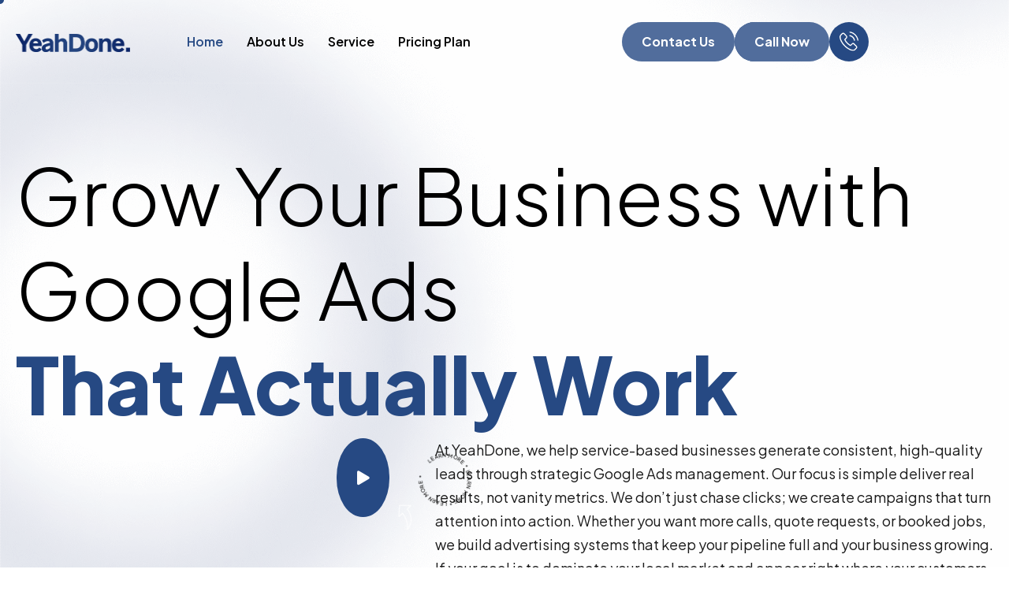

--- FILE ---
content_type: text/html; charset=UTF-8
request_url: https://yeahdone.com.au/?uicore-tb=seo-consultant-mega-menu
body_size: 36665
content:

<!DOCTYPE html>
<html lang="en-US">

<head>
	<meta charset="UTF-8">
	<meta name="viewport" content="width=device-width, initial-scale=1.0" />
		<title>YeahDone</title>
<meta name='robots' content='max-image-preview:large' />
	<style>img:is([sizes="auto" i], [sizes^="auto," i]) { contain-intrinsic-size: 3000px 1500px }</style>
	<link rel="alternate" type="application/rss+xml" title="YeahDone &raquo; Feed" href="https://yeahdone.com.au/feed/" />
<link rel="alternate" type="application/rss+xml" title="YeahDone &raquo; Comments Feed" href="https://yeahdone.com.au/comments/feed/" />
<script>
window._wpemojiSettings = {"baseUrl":"https:\/\/s.w.org\/images\/core\/emoji\/16.0.1\/72x72\/","ext":".png","svgUrl":"https:\/\/s.w.org\/images\/core\/emoji\/16.0.1\/svg\/","svgExt":".svg","source":{"concatemoji":"https:\/\/yeahdone.com.au\/wp-includes\/js\/wp-emoji-release.min.js?ver=6.8.3"}};
/*! This file is auto-generated */
!function(s,n){var o,i,e;function c(e){try{var t={supportTests:e,timestamp:(new Date).valueOf()};sessionStorage.setItem(o,JSON.stringify(t))}catch(e){}}function p(e,t,n){e.clearRect(0,0,e.canvas.width,e.canvas.height),e.fillText(t,0,0);var t=new Uint32Array(e.getImageData(0,0,e.canvas.width,e.canvas.height).data),a=(e.clearRect(0,0,e.canvas.width,e.canvas.height),e.fillText(n,0,0),new Uint32Array(e.getImageData(0,0,e.canvas.width,e.canvas.height).data));return t.every(function(e,t){return e===a[t]})}function u(e,t){e.clearRect(0,0,e.canvas.width,e.canvas.height),e.fillText(t,0,0);for(var n=e.getImageData(16,16,1,1),a=0;a<n.data.length;a++)if(0!==n.data[a])return!1;return!0}function f(e,t,n,a){switch(t){case"flag":return n(e,"\ud83c\udff3\ufe0f\u200d\u26a7\ufe0f","\ud83c\udff3\ufe0f\u200b\u26a7\ufe0f")?!1:!n(e,"\ud83c\udde8\ud83c\uddf6","\ud83c\udde8\u200b\ud83c\uddf6")&&!n(e,"\ud83c\udff4\udb40\udc67\udb40\udc62\udb40\udc65\udb40\udc6e\udb40\udc67\udb40\udc7f","\ud83c\udff4\u200b\udb40\udc67\u200b\udb40\udc62\u200b\udb40\udc65\u200b\udb40\udc6e\u200b\udb40\udc67\u200b\udb40\udc7f");case"emoji":return!a(e,"\ud83e\udedf")}return!1}function g(e,t,n,a){var r="undefined"!=typeof WorkerGlobalScope&&self instanceof WorkerGlobalScope?new OffscreenCanvas(300,150):s.createElement("canvas"),o=r.getContext("2d",{willReadFrequently:!0}),i=(o.textBaseline="top",o.font="600 32px Arial",{});return e.forEach(function(e){i[e]=t(o,e,n,a)}),i}function t(e){var t=s.createElement("script");t.src=e,t.defer=!0,s.head.appendChild(t)}"undefined"!=typeof Promise&&(o="wpEmojiSettingsSupports",i=["flag","emoji"],n.supports={everything:!0,everythingExceptFlag:!0},e=new Promise(function(e){s.addEventListener("DOMContentLoaded",e,{once:!0})}),new Promise(function(t){var n=function(){try{var e=JSON.parse(sessionStorage.getItem(o));if("object"==typeof e&&"number"==typeof e.timestamp&&(new Date).valueOf()<e.timestamp+604800&&"object"==typeof e.supportTests)return e.supportTests}catch(e){}return null}();if(!n){if("undefined"!=typeof Worker&&"undefined"!=typeof OffscreenCanvas&&"undefined"!=typeof URL&&URL.createObjectURL&&"undefined"!=typeof Blob)try{var e="postMessage("+g.toString()+"("+[JSON.stringify(i),f.toString(),p.toString(),u.toString()].join(",")+"));",a=new Blob([e],{type:"text/javascript"}),r=new Worker(URL.createObjectURL(a),{name:"wpTestEmojiSupports"});return void(r.onmessage=function(e){c(n=e.data),r.terminate(),t(n)})}catch(e){}c(n=g(i,f,p,u))}t(n)}).then(function(e){for(var t in e)n.supports[t]=e[t],n.supports.everything=n.supports.everything&&n.supports[t],"flag"!==t&&(n.supports.everythingExceptFlag=n.supports.everythingExceptFlag&&n.supports[t]);n.supports.everythingExceptFlag=n.supports.everythingExceptFlag&&!n.supports.flag,n.DOMReady=!1,n.readyCallback=function(){n.DOMReady=!0}}).then(function(){return e}).then(function(){var e;n.supports.everything||(n.readyCallback(),(e=n.source||{}).concatemoji?t(e.concatemoji):e.wpemoji&&e.twemoji&&(t(e.twemoji),t(e.wpemoji)))}))}((window,document),window._wpemojiSettings);
</script>

<link rel='stylesheet' id='elementor-frontend-css' href='https://yeahdone.com.au/wp-content/uploads/elementor/css/custom-frontend.min.css?ver=1766034545' media='all' />
<link rel='stylesheet' id='elementor-post-9637-css' href='https://yeahdone.com.au/wp-content/uploads/elementor/css/post-9637.css?ver=1766034545' media='all' />
<link rel='stylesheet' id='elementor-post-5407-css' href='https://yeahdone.com.au/wp-content/uploads/elementor/css/post-5407.css?ver=1766034545' media='all' />
<style id='wp-emoji-styles-inline-css'>

	img.wp-smiley, img.emoji {
		display: inline !important;
		border: none !important;
		box-shadow: none !important;
		height: 1em !important;
		width: 1em !important;
		margin: 0 0.07em !important;
		vertical-align: -0.1em !important;
		background: none !important;
		padding: 0 !important;
	}
</style>
<style id='classic-theme-styles-inline-css'>
/*! This file is auto-generated */
.wp-block-button__link{color:#fff;background-color:#32373c;border-radius:9999px;box-shadow:none;text-decoration:none;padding:calc(.667em + 2px) calc(1.333em + 2px);font-size:1.125em}.wp-block-file__button{background:#32373c;color:#fff;text-decoration:none}
</style>
<style id='global-styles-inline-css'>
:root{--wp--preset--aspect-ratio--square: 1;--wp--preset--aspect-ratio--4-3: 4/3;--wp--preset--aspect-ratio--3-4: 3/4;--wp--preset--aspect-ratio--3-2: 3/2;--wp--preset--aspect-ratio--2-3: 2/3;--wp--preset--aspect-ratio--16-9: 16/9;--wp--preset--aspect-ratio--9-16: 9/16;--wp--preset--color--black: #000000;--wp--preset--color--cyan-bluish-gray: #abb8c3;--wp--preset--color--white: #ffffff;--wp--preset--color--pale-pink: #f78da7;--wp--preset--color--vivid-red: #cf2e2e;--wp--preset--color--luminous-vivid-orange: #ff6900;--wp--preset--color--luminous-vivid-amber: #fcb900;--wp--preset--color--light-green-cyan: #7bdcb5;--wp--preset--color--vivid-green-cyan: #00d084;--wp--preset--color--pale-cyan-blue: #8ed1fc;--wp--preset--color--vivid-cyan-blue: #0693e3;--wp--preset--color--vivid-purple: #9b51e0;--wp--preset--gradient--vivid-cyan-blue-to-vivid-purple: linear-gradient(135deg,rgba(6,147,227,1) 0%,rgb(155,81,224) 100%);--wp--preset--gradient--light-green-cyan-to-vivid-green-cyan: linear-gradient(135deg,rgb(122,220,180) 0%,rgb(0,208,130) 100%);--wp--preset--gradient--luminous-vivid-amber-to-luminous-vivid-orange: linear-gradient(135deg,rgba(252,185,0,1) 0%,rgba(255,105,0,1) 100%);--wp--preset--gradient--luminous-vivid-orange-to-vivid-red: linear-gradient(135deg,rgba(255,105,0,1) 0%,rgb(207,46,46) 100%);--wp--preset--gradient--very-light-gray-to-cyan-bluish-gray: linear-gradient(135deg,rgb(238,238,238) 0%,rgb(169,184,195) 100%);--wp--preset--gradient--cool-to-warm-spectrum: linear-gradient(135deg,rgb(74,234,220) 0%,rgb(151,120,209) 20%,rgb(207,42,186) 40%,rgb(238,44,130) 60%,rgb(251,105,98) 80%,rgb(254,248,76) 100%);--wp--preset--gradient--blush-light-purple: linear-gradient(135deg,rgb(255,206,236) 0%,rgb(152,150,240) 100%);--wp--preset--gradient--blush-bordeaux: linear-gradient(135deg,rgb(254,205,165) 0%,rgb(254,45,45) 50%,rgb(107,0,62) 100%);--wp--preset--gradient--luminous-dusk: linear-gradient(135deg,rgb(255,203,112) 0%,rgb(199,81,192) 50%,rgb(65,88,208) 100%);--wp--preset--gradient--pale-ocean: linear-gradient(135deg,rgb(255,245,203) 0%,rgb(182,227,212) 50%,rgb(51,167,181) 100%);--wp--preset--gradient--electric-grass: linear-gradient(135deg,rgb(202,248,128) 0%,rgb(113,206,126) 100%);--wp--preset--gradient--midnight: linear-gradient(135deg,rgb(2,3,129) 0%,rgb(40,116,252) 100%);--wp--preset--font-size--small: 13px;--wp--preset--font-size--medium: 20px;--wp--preset--font-size--large: 36px;--wp--preset--font-size--x-large: 42px;--wp--preset--spacing--20: 0.44rem;--wp--preset--spacing--30: 0.67rem;--wp--preset--spacing--40: 1rem;--wp--preset--spacing--50: 1.5rem;--wp--preset--spacing--60: 2.25rem;--wp--preset--spacing--70: 3.38rem;--wp--preset--spacing--80: 5.06rem;--wp--preset--shadow--natural: 6px 6px 9px rgba(0, 0, 0, 0.2);--wp--preset--shadow--deep: 12px 12px 50px rgba(0, 0, 0, 0.4);--wp--preset--shadow--sharp: 6px 6px 0px rgba(0, 0, 0, 0.2);--wp--preset--shadow--outlined: 6px 6px 0px -3px rgba(255, 255, 255, 1), 6px 6px rgba(0, 0, 0, 1);--wp--preset--shadow--crisp: 6px 6px 0px rgba(0, 0, 0, 1);}:where(.is-layout-flex){gap: 0.5em;}:where(.is-layout-grid){gap: 0.5em;}body .is-layout-flex{display: flex;}.is-layout-flex{flex-wrap: wrap;align-items: center;}.is-layout-flex > :is(*, div){margin: 0;}body .is-layout-grid{display: grid;}.is-layout-grid > :is(*, div){margin: 0;}:where(.wp-block-columns.is-layout-flex){gap: 2em;}:where(.wp-block-columns.is-layout-grid){gap: 2em;}:where(.wp-block-post-template.is-layout-flex){gap: 1.25em;}:where(.wp-block-post-template.is-layout-grid){gap: 1.25em;}.has-black-color{color: var(--wp--preset--color--black) !important;}.has-cyan-bluish-gray-color{color: var(--wp--preset--color--cyan-bluish-gray) !important;}.has-white-color{color: var(--wp--preset--color--white) !important;}.has-pale-pink-color{color: var(--wp--preset--color--pale-pink) !important;}.has-vivid-red-color{color: var(--wp--preset--color--vivid-red) !important;}.has-luminous-vivid-orange-color{color: var(--wp--preset--color--luminous-vivid-orange) !important;}.has-luminous-vivid-amber-color{color: var(--wp--preset--color--luminous-vivid-amber) !important;}.has-light-green-cyan-color{color: var(--wp--preset--color--light-green-cyan) !important;}.has-vivid-green-cyan-color{color: var(--wp--preset--color--vivid-green-cyan) !important;}.has-pale-cyan-blue-color{color: var(--wp--preset--color--pale-cyan-blue) !important;}.has-vivid-cyan-blue-color{color: var(--wp--preset--color--vivid-cyan-blue) !important;}.has-vivid-purple-color{color: var(--wp--preset--color--vivid-purple) !important;}.has-black-background-color{background-color: var(--wp--preset--color--black) !important;}.has-cyan-bluish-gray-background-color{background-color: var(--wp--preset--color--cyan-bluish-gray) !important;}.has-white-background-color{background-color: var(--wp--preset--color--white) !important;}.has-pale-pink-background-color{background-color: var(--wp--preset--color--pale-pink) !important;}.has-vivid-red-background-color{background-color: var(--wp--preset--color--vivid-red) !important;}.has-luminous-vivid-orange-background-color{background-color: var(--wp--preset--color--luminous-vivid-orange) !important;}.has-luminous-vivid-amber-background-color{background-color: var(--wp--preset--color--luminous-vivid-amber) !important;}.has-light-green-cyan-background-color{background-color: var(--wp--preset--color--light-green-cyan) !important;}.has-vivid-green-cyan-background-color{background-color: var(--wp--preset--color--vivid-green-cyan) !important;}.has-pale-cyan-blue-background-color{background-color: var(--wp--preset--color--pale-cyan-blue) !important;}.has-vivid-cyan-blue-background-color{background-color: var(--wp--preset--color--vivid-cyan-blue) !important;}.has-vivid-purple-background-color{background-color: var(--wp--preset--color--vivid-purple) !important;}.has-black-border-color{border-color: var(--wp--preset--color--black) !important;}.has-cyan-bluish-gray-border-color{border-color: var(--wp--preset--color--cyan-bluish-gray) !important;}.has-white-border-color{border-color: var(--wp--preset--color--white) !important;}.has-pale-pink-border-color{border-color: var(--wp--preset--color--pale-pink) !important;}.has-vivid-red-border-color{border-color: var(--wp--preset--color--vivid-red) !important;}.has-luminous-vivid-orange-border-color{border-color: var(--wp--preset--color--luminous-vivid-orange) !important;}.has-luminous-vivid-amber-border-color{border-color: var(--wp--preset--color--luminous-vivid-amber) !important;}.has-light-green-cyan-border-color{border-color: var(--wp--preset--color--light-green-cyan) !important;}.has-vivid-green-cyan-border-color{border-color: var(--wp--preset--color--vivid-green-cyan) !important;}.has-pale-cyan-blue-border-color{border-color: var(--wp--preset--color--pale-cyan-blue) !important;}.has-vivid-cyan-blue-border-color{border-color: var(--wp--preset--color--vivid-cyan-blue) !important;}.has-vivid-purple-border-color{border-color: var(--wp--preset--color--vivid-purple) !important;}.has-vivid-cyan-blue-to-vivid-purple-gradient-background{background: var(--wp--preset--gradient--vivid-cyan-blue-to-vivid-purple) !important;}.has-light-green-cyan-to-vivid-green-cyan-gradient-background{background: var(--wp--preset--gradient--light-green-cyan-to-vivid-green-cyan) !important;}.has-luminous-vivid-amber-to-luminous-vivid-orange-gradient-background{background: var(--wp--preset--gradient--luminous-vivid-amber-to-luminous-vivid-orange) !important;}.has-luminous-vivid-orange-to-vivid-red-gradient-background{background: var(--wp--preset--gradient--luminous-vivid-orange-to-vivid-red) !important;}.has-very-light-gray-to-cyan-bluish-gray-gradient-background{background: var(--wp--preset--gradient--very-light-gray-to-cyan-bluish-gray) !important;}.has-cool-to-warm-spectrum-gradient-background{background: var(--wp--preset--gradient--cool-to-warm-spectrum) !important;}.has-blush-light-purple-gradient-background{background: var(--wp--preset--gradient--blush-light-purple) !important;}.has-blush-bordeaux-gradient-background{background: var(--wp--preset--gradient--blush-bordeaux) !important;}.has-luminous-dusk-gradient-background{background: var(--wp--preset--gradient--luminous-dusk) !important;}.has-pale-ocean-gradient-background{background: var(--wp--preset--gradient--pale-ocean) !important;}.has-electric-grass-gradient-background{background: var(--wp--preset--gradient--electric-grass) !important;}.has-midnight-gradient-background{background: var(--wp--preset--gradient--midnight) !important;}.has-small-font-size{font-size: var(--wp--preset--font-size--small) !important;}.has-medium-font-size{font-size: var(--wp--preset--font-size--medium) !important;}.has-large-font-size{font-size: var(--wp--preset--font-size--large) !important;}.has-x-large-font-size{font-size: var(--wp--preset--font-size--x-large) !important;}
:where(.wp-block-post-template.is-layout-flex){gap: 1.25em;}:where(.wp-block-post-template.is-layout-grid){gap: 1.25em;}
:where(.wp-block-columns.is-layout-flex){gap: 2em;}:where(.wp-block-columns.is-layout-grid){gap: 2em;}
:root :where(.wp-block-pullquote){font-size: 1.5em;line-height: 1.6;}
</style>
<link rel='stylesheet' id='contact-form-7-css' href='https://yeahdone.com.au/wp-content/plugins/contact-form-7/includes/css/styles.css?ver=6.1.3' media='all' />
<link rel='stylesheet' id='hostinger-reach-subscription-block-css' href='https://yeahdone.com.au/wp-content/plugins/hostinger-reach/frontend/dist/blocks/subscription.css?ver=1764277297' media='all' />
<link rel='stylesheet' id='elementor-icons-css' href='https://yeahdone.com.au/wp-content/plugins/elementor/assets/lib/eicons/css/elementor-icons.min.css?ver=5.44.0' media='all' />
<link rel='stylesheet' id='elementor-post-8-css' href='https://yeahdone.com.au/wp-content/uploads/elementor/css/post-8.css?ver=1766034545' media='all' />
<link rel='stylesheet' id='mediaelement-css' href='https://yeahdone.com.au/wp-includes/js/mediaelement/mediaelementplayer-legacy.min.css?ver=4.2.17' media='all' />
<link rel='stylesheet' id='wp-mediaelement-css' href='https://yeahdone.com.au/wp-includes/js/mediaelement/wp-mediaelement.min.css?ver=6.8.3' media='all' />
<link rel='stylesheet' id='widget-text-path-css' href='https://yeahdone.com.au/wp-content/plugins/elementor/assets/css/widget-text-path.min.css?ver=3.33.5' media='all' />
<link rel='stylesheet' id='e-animation-fadeInUp-css' href='https://yeahdone.com.au/wp-content/plugins/elementor/assets/lib/animations/styles/fadeInUp.min.css?ver=3.33.5' media='all' />
<link rel='stylesheet' id='widget-heading-css' href='https://yeahdone.com.au/wp-content/plugins/elementor/assets/css/widget-heading.min.css?ver=3.33.5' media='all' />
<link rel='stylesheet' id='widget-icon-box-css' href='https://yeahdone.com.au/wp-content/uploads/elementor/css/custom-widget-icon-box.min.css?ver=1766034545' media='all' />
<link rel='stylesheet' id='widget-icon-list-css' href='https://yeahdone.com.au/wp-content/uploads/elementor/css/custom-widget-icon-list.min.css?ver=1766034545' media='all' />
<link rel='stylesheet' id='widget-image-css' href='https://yeahdone.com.au/wp-content/plugins/elementor/assets/css/widget-image.min.css?ver=3.33.5' media='all' />
<link rel='stylesheet' id='elementor-post-21-css' href='https://yeahdone.com.au/wp-content/uploads/elementor/css/post-21.css?ver=1766034546' media='all' />
<link rel='stylesheet' id='ekit-widget-styles-css' href='https://yeahdone.com.au/wp-content/plugins/elementskit-lite/widgets/init/assets/css/widget-styles.css?ver=3.7.5' media='all' />
<link rel='stylesheet' id='ekit-widget-styles-pro-css' href='https://yeahdone.com.au/wp-content/plugins/elementskit/widgets/init/assets/css/widget-styles-pro.css?ver=4.1.2' media='all' />
<link rel='stylesheet' id='ekit-responsive-css' href='https://yeahdone.com.au/wp-content/plugins/elementskit-lite/widgets/init/assets/css/responsive.css?ver=3.7.5' media='all' />
<link rel='stylesheet' id='artistic-css-variable-css' href='https://yeahdone.com.au/wp-content/themes/artistics/assets/css/css-variable.css?ver=1.0.0' media='all' />
<link rel='stylesheet' id='fontawesome-6.4.0-css' href='https://yeahdone.com.au/wp-content/themes/artistics/assets/css/all.min.css?ver=1.0.0' media='all' />
<link rel='stylesheet' id='bootstrap-5.3.2-css' href='https://yeahdone.com.au/wp-content/themes/artistics/assets/css/bootstrap.min.css?ver=1.0.0' media='all' />
<link rel='stylesheet' id='artistic-style-css' href='https://yeahdone.com.au/wp-content/themes/artistics/style.css?ver=1.0.0' media='all' />
<link rel='stylesheet' id='artistic-woo-css' href='https://yeahdone.com.au/wp-content/themes/artistics/assets/css/woo.css?ver=1.0.0' media='all' />
<link rel='stylesheet' id='artistic-child-style-css' href='https://yeahdone.com.au/wp-content/themes/artistics-child/style.css?ver=1.0.0' media='all' />
<link rel='stylesheet' id='elementor-gf-plusjakartasans-css' href='https://fonts.googleapis.com/css?family=Plus+Jakarta+Sans:100,100italic,200,200italic,300,300italic,400,400italic,500,500italic,600,600italic,700,700italic,800,800italic,900,900italic&#038;display=swap' media='all' />
<link rel='stylesheet' id='elementor-icons-ekiticons-css' href='https://yeahdone.com.au/wp-content/plugins/elementskit-lite/modules/elementskit-icon-pack/assets/css/ekiticons.css?ver=3.7.5' media='all' />
<link rel='stylesheet' id='elementor-icons-shared-0-css' href='https://yeahdone.com.au/wp-content/plugins/elementor/assets/lib/font-awesome/css/fontawesome.min.css?ver=5.15.3' media='all' />
<link rel='stylesheet' id='elementor-icons-fa-solid-css' href='https://yeahdone.com.au/wp-content/plugins/elementor/assets/lib/font-awesome/css/solid.min.css?ver=5.15.3' media='all' />
<script src="https://yeahdone.com.au/wp-includes/js/jquery/jquery.min.js?ver=3.7.1" id="jquery-core-js"></script>
<script src="https://yeahdone.com.au/wp-includes/js/jquery/jquery-migrate.min.js?ver=3.4.1" id="jquery-migrate-js"></script>
<link rel="https://api.w.org/" href="https://yeahdone.com.au/wp-json/" /><link rel="alternate" title="JSON" type="application/json" href="https://yeahdone.com.au/wp-json/wp/v2/pages/21" /><link rel="EditURI" type="application/rsd+xml" title="RSD" href="https://yeahdone.com.au/xmlrpc.php?rsd" />
<meta name="generator" content="WordPress 6.8.3" />
<link rel="canonical" href="https://yeahdone.com.au/" />
<link rel='shortlink' href='https://yeahdone.com.au/' />
<link rel="alternate" title="oEmbed (JSON)" type="application/json+oembed" href="https://yeahdone.com.au/wp-json/oembed/1.0/embed?url=https%3A%2F%2Fyeahdone.com.au%2F" />
<link rel="alternate" title="oEmbed (XML)" type="text/xml+oembed" href="https://yeahdone.com.au/wp-json/oembed/1.0/embed?url=https%3A%2F%2Fyeahdone.com.au%2F&#038;format=xml" />
<meta name="generator" content="Elementor 3.33.5; features: additional_custom_breakpoints; settings: css_print_method-external, google_font-enabled, font_display-swap">
<script type="text/javascript">var elementskit_module_parallax_url = "https://yeahdone.com.au/wp-content/plugins/elementskit/modules/parallax/";</script>			<style>
				.e-con.e-parent:nth-of-type(n+4):not(.e-lazyloaded):not(.e-no-lazyload),
				.e-con.e-parent:nth-of-type(n+4):not(.e-lazyloaded):not(.e-no-lazyload) * {
					background-image: none !important;
				}
				@media screen and (max-height: 1024px) {
					.e-con.e-parent:nth-of-type(n+3):not(.e-lazyloaded):not(.e-no-lazyload),
					.e-con.e-parent:nth-of-type(n+3):not(.e-lazyloaded):not(.e-no-lazyload) * {
						background-image: none !important;
					}
				}
				@media screen and (max-height: 640px) {
					.e-con.e-parent:nth-of-type(n+2):not(.e-lazyloaded):not(.e-no-lazyload),
					.e-con.e-parent:nth-of-type(n+2):not(.e-lazyloaded):not(.e-no-lazyload) * {
						background-image: none !important;
					}
				}
			</style>
						<meta name="theme-color" content="#FFFFFF">
			<link rel="icon" href="https://yeahdone.com.au/wp-content/uploads/2025/11/fav-icon-1.png" sizes="32x32" />
<link rel="icon" href="https://yeahdone.com.au/wp-content/uploads/2025/11/fav-icon-1.png" sizes="192x192" />
<link rel="apple-touch-icon" href="https://yeahdone.com.au/wp-content/uploads/2025/11/fav-icon-1.png" />
<meta name="msapplication-TileImage" content="https://yeahdone.com.au/wp-content/uploads/2025/11/fav-icon-1.png" />
		<style id="wp-custom-css">
			option {
    color: #000;
}

.e-con.footer-work-together::before{
	display:none;
}
.why-choose-us::before{
	display: none;
}
.marquee-wrapper .ekit-marquee-item.ticker-item img {
    filter: brightness(0) invert(1);
}
body.page {
    background-image: url("https://yeahdone.com.au/wp-content/uploads/2025/10/section-bg-shape-2.png");
	background-color: #fff;
}
.work-together-btn .elementor-button .elementor-button-icon svg * {
    color: #fff !important;
    fill: #fff !important;
}
.z_videoButton {
    position: relative;
}
.z_videoButton:before {
    content: "";
    width: 100%;
    height: 100%;
    z-index: 999;
}
.digital-success-box::before {
	background: linear-gradient(180deg, #fff 75%, rgba(0, 0, 0, 0) 99.04%);
}
.page-id-21 #menu-z-menu li a {
	color: #000 !important;
}
.page-id-21 #menu-z-menu li a:hover {
	color: #264983 !important;
}
.page-id-21 #menu-z-menu li a.ekit-menu-nav-link.active {
	color: #264983 !important;
}
.a-contact-btn svg path {
	fill: #fff !important;
}
.a-contact-btn:hover .elementor-button-icon {
	background: #333 !important;
}
.page-id-16 .a-logo img, .page-id-11620 .a-logo img, .page-id-5001 .a-logo img, .page-id-4737 .a-logo img, .page-id-3 .a-logo img  {
	filter: invert(1) saturate(0) contrast(2) !important;
}
.service-item:hover .service-item-btn svg path {
	fill: #264983 !important;
}

.theme-preloader{
	background-color: #fff !important;
}

.elementskit-single-testimonial-slider .elementskit-watermark-icon svg {
    filter: invert(1);
}

@media(max-width: 1024px){
	.page-id-21 #menu-z-menu li a.ekit-menu-nav-link.active {
    color: #ffffff !important;
}
}		</style>
		</head>

<body class="home wp-singular page-template page-template-elementor_header_footer page page-id-21 wp-custom-logo wp-theme-artistics wp-child-theme-artistics-child tt-magic-cursor demo-1 elementor-default elementor-template-full-width elementor-kit-8 elementor-page elementor-page-21">

		<div class="theme-preloader">
		<div class="loading-container">
			<div class="loading"></div>
			<div id="loading-icon"><img src="https://yeahdone.com.au/wp-content/uploads/2025/11/fav-icon-1.png" alt="Preloader"></div>
		</div>
	</div>
		<div id="magic-cursor">
		<div id="ball"></div>
	</div>
	
			<a class="skip-link screen-reader-text" href="#content">
			Skip to content		</a>
	
	
	<div class="ekit-template-content-markup ekit-template-content-header ekit-template-content-theme-support">
				<div data-elementor-type="wp-post" data-elementor-id="9637" class="elementor elementor-9637">
				<div class="elementor-element elementor-element-3b3af01 e-flex e-con-boxed e-con e-parent" data-id="3b3af01" data-element_type="container">
					<div class="e-con-inner">
		<div class="elementor-element elementor-element-4ab7b76 e-con-full e-flex e-con e-child" data-id="4ab7b76" data-element_type="container">
				<div class="elementor-element elementor-element-b34b358 a-logo elementor-widget elementor-widget-artistic-site-logo" data-id="b34b358" data-element_type="widget" data-settings="{&quot;align&quot;:&quot;left&quot;,&quot;space&quot;:{&quot;unit&quot;:&quot;%&quot;,&quot;size&quot;:80,&quot;sizes&quot;:[]},&quot;max_height&quot;:{&quot;unit&quot;:&quot;px&quot;,&quot;size&quot;:80,&quot;sizes&quot;:[]},&quot;width_mobile&quot;:{&quot;unit&quot;:&quot;%&quot;,&quot;size&quot;:100,&quot;sizes&quot;:[]},&quot;space_mobile&quot;:{&quot;unit&quot;:&quot;%&quot;,&quot;size&quot;:70,&quot;sizes&quot;:[]},&quot;width&quot;:{&quot;unit&quot;:&quot;%&quot;,&quot;size&quot;:&quot;&quot;,&quot;sizes&quot;:[]},&quot;width_tablet_extra&quot;:{&quot;unit&quot;:&quot;px&quot;,&quot;size&quot;:&quot;&quot;,&quot;sizes&quot;:[]},&quot;width_tablet&quot;:{&quot;unit&quot;:&quot;%&quot;,&quot;size&quot;:&quot;&quot;,&quot;sizes&quot;:[]},&quot;width_mobile_extra&quot;:{&quot;unit&quot;:&quot;px&quot;,&quot;size&quot;:&quot;&quot;,&quot;sizes&quot;:[]},&quot;space_tablet_extra&quot;:{&quot;unit&quot;:&quot;px&quot;,&quot;size&quot;:&quot;&quot;,&quot;sizes&quot;:[]},&quot;space_tablet&quot;:{&quot;unit&quot;:&quot;%&quot;,&quot;size&quot;:&quot;&quot;,&quot;sizes&quot;:[]},&quot;space_mobile_extra&quot;:{&quot;unit&quot;:&quot;px&quot;,&quot;size&quot;:&quot;&quot;,&quot;sizes&quot;:[]},&quot;max_height_tablet_extra&quot;:{&quot;unit&quot;:&quot;px&quot;,&quot;size&quot;:&quot;&quot;,&quot;sizes&quot;:[]},&quot;max_height_tablet&quot;:{&quot;unit&quot;:&quot;px&quot;,&quot;size&quot;:&quot;&quot;,&quot;sizes&quot;:[]},&quot;max_height_mobile_extra&quot;:{&quot;unit&quot;:&quot;px&quot;,&quot;size&quot;:&quot;&quot;,&quot;sizes&quot;:[]},&quot;max_height_mobile&quot;:{&quot;unit&quot;:&quot;px&quot;,&quot;size&quot;:&quot;&quot;,&quot;sizes&quot;:[]},&quot;image_border_radius&quot;:{&quot;unit&quot;:&quot;px&quot;,&quot;top&quot;:&quot;&quot;,&quot;right&quot;:&quot;&quot;,&quot;bottom&quot;:&quot;&quot;,&quot;left&quot;:&quot;&quot;,&quot;isLinked&quot;:true},&quot;image_border_radius_tablet_extra&quot;:{&quot;unit&quot;:&quot;px&quot;,&quot;top&quot;:&quot;&quot;,&quot;right&quot;:&quot;&quot;,&quot;bottom&quot;:&quot;&quot;,&quot;left&quot;:&quot;&quot;,&quot;isLinked&quot;:true},&quot;image_border_radius_tablet&quot;:{&quot;unit&quot;:&quot;px&quot;,&quot;top&quot;:&quot;&quot;,&quot;right&quot;:&quot;&quot;,&quot;bottom&quot;:&quot;&quot;,&quot;left&quot;:&quot;&quot;,&quot;isLinked&quot;:true},&quot;image_border_radius_mobile_extra&quot;:{&quot;unit&quot;:&quot;px&quot;,&quot;top&quot;:&quot;&quot;,&quot;right&quot;:&quot;&quot;,&quot;bottom&quot;:&quot;&quot;,&quot;left&quot;:&quot;&quot;,&quot;isLinked&quot;:true},&quot;image_border_radius_mobile&quot;:{&quot;unit&quot;:&quot;px&quot;,&quot;top&quot;:&quot;&quot;,&quot;right&quot;:&quot;&quot;,&quot;bottom&quot;:&quot;&quot;,&quot;left&quot;:&quot;&quot;,&quot;isLinked&quot;:true},&quot;caption_padding&quot;:{&quot;unit&quot;:&quot;px&quot;,&quot;top&quot;:&quot;&quot;,&quot;right&quot;:&quot;&quot;,&quot;bottom&quot;:&quot;&quot;,&quot;left&quot;:&quot;&quot;,&quot;isLinked&quot;:true},&quot;caption_padding_tablet_extra&quot;:{&quot;unit&quot;:&quot;px&quot;,&quot;top&quot;:&quot;&quot;,&quot;right&quot;:&quot;&quot;,&quot;bottom&quot;:&quot;&quot;,&quot;left&quot;:&quot;&quot;,&quot;isLinked&quot;:true},&quot;caption_padding_tablet&quot;:{&quot;unit&quot;:&quot;px&quot;,&quot;top&quot;:&quot;&quot;,&quot;right&quot;:&quot;&quot;,&quot;bottom&quot;:&quot;&quot;,&quot;left&quot;:&quot;&quot;,&quot;isLinked&quot;:true},&quot;caption_padding_mobile_extra&quot;:{&quot;unit&quot;:&quot;px&quot;,&quot;top&quot;:&quot;&quot;,&quot;right&quot;:&quot;&quot;,&quot;bottom&quot;:&quot;&quot;,&quot;left&quot;:&quot;&quot;,&quot;isLinked&quot;:true},&quot;caption_padding_mobile&quot;:{&quot;unit&quot;:&quot;px&quot;,&quot;top&quot;:&quot;&quot;,&quot;right&quot;:&quot;&quot;,&quot;bottom&quot;:&quot;&quot;,&quot;left&quot;:&quot;&quot;,&quot;isLinked&quot;:true},&quot;caption_space&quot;:{&quot;unit&quot;:&quot;px&quot;,&quot;size&quot;:0,&quot;sizes&quot;:[]},&quot;caption_space_tablet_extra&quot;:{&quot;unit&quot;:&quot;px&quot;,&quot;size&quot;:&quot;&quot;,&quot;sizes&quot;:[]},&quot;caption_space_tablet&quot;:{&quot;unit&quot;:&quot;px&quot;,&quot;size&quot;:&quot;&quot;,&quot;sizes&quot;:[]},&quot;caption_space_mobile_extra&quot;:{&quot;unit&quot;:&quot;px&quot;,&quot;size&quot;:&quot;&quot;,&quot;sizes&quot;:[]},&quot;caption_space_mobile&quot;:{&quot;unit&quot;:&quot;px&quot;,&quot;size&quot;:&quot;&quot;,&quot;sizes&quot;:[]},&quot;ekit_we_effect_on&quot;:&quot;none&quot;}" data-widget_type="artistic-site-logo.default">
				<div class="elementor-widget-container">
							<div class="ata-site-logo">
													<a data-elementor-open-lightbox=""  class='elementor-clickable' href="https://yeahdone.com.au">
							<div class="ata-site-logo-set">           
				<div class="ata-site-logo-container">
									<img class="ata-site-logo-img elementor-animation-"  src="https://yeahdone.com.au/wp-content/uploads/2024/11/yeah-done-logo.png" alt="default-logo"/>
				</div>
			</div>
							</a>
						</div>  
							</div>
				</div>
				</div>
		<div class="elementor-element elementor-element-db03224 e-con-full e-flex e-con e-child" data-id="db03224" data-element_type="container">
				<div class="elementor-element elementor-element-df04656 elementor-widget elementor-widget-ekit-nav-menu" data-id="df04656" data-element_type="widget" data-settings="{&quot;ekit_we_effect_on&quot;:&quot;none&quot;}" data-widget_type="ekit-nav-menu.default">
				<div class="elementor-widget-container">
							<nav class="ekit-wid-con ekit_menu_responsive_tablet" 
			data-hamburger-icon="icon icon-menu-11" 
			data-hamburger-icon-type="icon" 
			data-responsive-breakpoint="1024">
			            <button class="elementskit-menu-hamburger elementskit-menu-toggler"  type="button" aria-label="hamburger-icon">
                <i aria-hidden="true" class="ekit-menu-icon icon icon-menu-11"></i>            </button>
            <div id="ekit-megamenu-z-menu" class="elementskit-menu-container elementskit-menu-offcanvas-elements elementskit-navbar-nav-default ekit-nav-menu-one-page- ekit-nav-dropdown-hover"><ul id="menu-z-menu" class="elementskit-navbar-nav elementskit-menu-po-left submenu-click-on-icon"><li id="menu-item-11614" class="menu-item menu-item-type-post_type menu-item-object-page menu-item-home current-menu-item page_item page-item-21 current_page_item menu-item-11614 nav-item elementskit-mobile-builder-content active" data-vertical-menu=750px><a href="https://yeahdone.com.au/" class="ekit-menu-nav-link active">Home</a></li>
<li id="menu-item-11615" class="menu-item menu-item-type-post_type menu-item-object-page menu-item-11615 nav-item elementskit-mobile-builder-content" data-vertical-menu=750px><a href="https://yeahdone.com.au/about-us/" class="ekit-menu-nav-link">About Us</a></li>
<li id="menu-item-11778" class="menu-item menu-item-type-post_type menu-item-object-page menu-item-11778 nav-item elementskit-mobile-builder-content" data-vertical-menu=750px><a href="https://yeahdone.com.au/services/google-ads/" class="ekit-menu-nav-link">Service</a></li>
<li id="menu-item-11851" class="menu-item menu-item-type-post_type menu-item-object-page menu-item-11851 nav-item elementskit-mobile-builder-content" data-vertical-menu=750px><a href="https://yeahdone.com.au/pricing-plan/" class="ekit-menu-nav-link">Pricing Plan</a></li>
</ul><div class="elementskit-nav-identity-panel"><button class="elementskit-menu-close elementskit-menu-toggler" type="button">X</button></div></div>			
			<div class="elementskit-menu-overlay elementskit-menu-offcanvas-elements elementskit-menu-toggler ekit-nav-menu--overlay"></div>        </nav>
						</div>
				</div>
				</div>
		<div class="elementor-element elementor-element-5a7894b e-con-full elementor-hidden-tablet elementor-hidden-mobile elementor-hidden-mobile_extra e-flex e-con e-child" data-id="5a7894b" data-element_type="container">
				<div class="elementor-element elementor-element-b88fbe3 a-contact-btn elementor-widget elementor-widget-button" data-id="b88fbe3" data-element_type="widget" data-settings="{&quot;ekit_we_effect_on&quot;:&quot;none&quot;}" data-widget_type="button.default">
				<div class="elementor-widget-container">
									<div class="elementor-button-wrapper">
					<a class="elementor-button elementor-button-link elementor-size-sm" href="https://yeahdone.com.au/contact-us/">
						<span class="elementor-button-content-wrapper">
						<span class="elementor-button-icon">
				<svg xmlns="http://www.w3.org/2000/svg" width="25" height="25" viewBox="0 0 25 25" fill="none"><path d="M16.8569 9.67962L8.24994 18.2866L6.83594 16.8726L15.4419 8.26562H7.85694V6.26562H18.8569V17.2656H16.8569V9.67962Z" fill="currentColor"></path></svg>			</span>
									<span class="elementor-button-text">Contact Us</span>
					</span>
					</a>
				</div>
								</div>
				</div>
				<div class="elementor-element elementor-element-3fa819f a-contact-btn elementor-widget elementor-widget-button" data-id="3fa819f" data-element_type="widget" data-settings="{&quot;ekit_we_effect_on&quot;:&quot;none&quot;}" data-widget_type="button.default">
				<div class="elementor-widget-container">
									<div class="elementor-button-wrapper">
					<a class="elementor-button elementor-button-link elementor-size-sm" href="tel:+61466890012">
						<span class="elementor-button-content-wrapper">
						<span class="elementor-button-icon">
				<svg xmlns="http://www.w3.org/2000/svg" width="50" height="51" viewBox="0 0 50 51" fill="none"><g clip-path="url(#clip0_184_2)"><mask id="mask0_184_2" style="mask-type:luminance" maskUnits="userSpaceOnUse" x="0" y="0" width="50" height="51"><path d="M50 0.148438H0V50.1484H50V0.148438Z" fill="white"></path></mask><g mask="url(#mask0_184_2)"><path d="M39.5185 31.1202C38.4948 30.0543 37.2601 29.4845 35.9516 29.4845C34.6536 29.4845 33.4084 30.0438 32.3425 31.1096L29.0078 34.4338C28.7334 34.286 28.4591 34.1488 28.1953 34.0117C27.8154 33.8217 27.4566 33.6423 27.1505 33.4524C24.0269 31.4684 21.1882 28.883 18.4655 25.5377C17.1464 23.8704 16.26 22.4668 15.6163 21.0422C16.4816 20.2507 17.2836 19.4276 18.0645 18.6362C18.36 18.3407 18.6555 18.0346 18.951 17.7392C21.1671 15.5231 21.1671 12.6527 18.951 10.4366L16.07 7.55568C15.7429 7.22854 15.4052 6.89085 15.0886 6.55316C14.4555 5.89888 13.7906 5.2235 13.1047 4.59033C12.0811 3.57726 10.8569 3.03906 9.56949 3.03906C8.28204 3.03906 7.03681 3.57726 5.98152 4.59033C5.97097 4.60088 5.97097 4.60088 5.96042 4.61144L2.37245 8.23106C1.02169 9.58183 0.251331 11.2281 0.0824858 13.1381C-0.170782 16.2196 0.736762 19.0899 1.43325 20.9683C3.14281 25.5799 5.6966 29.8538 9.50617 34.4338C14.1283 39.9529 19.6897 44.3112 26.0425 47.3821C28.4696 48.5324 31.7094 49.8937 35.329 50.1258C35.5506 50.1364 35.7827 50.1469 35.9938 50.1469C38.4315 50.1469 40.4788 49.2711 42.0828 47.5298C42.0933 47.5087 42.1145 47.4982 42.125 47.4771C42.6738 46.8123 43.3069 46.2107 43.9718 45.567C44.4255 45.1343 44.8899 44.6806 45.3436 44.2057C46.3884 43.1188 46.9371 41.8524 46.9371 40.5544C46.9371 39.2459 46.3778 37.9901 45.312 36.9348L39.5185 31.1202ZM43.2964 42.2323C43.2858 42.2323 43.2858 42.2429 43.2964 42.2323C42.8848 42.6755 42.4627 43.0765 42.0089 43.5198C41.323 44.174 40.6265 44.86 39.9722 45.6303C38.9064 46.77 37.6506 47.3082 36.0044 47.3082C35.8461 47.3082 35.6772 47.3082 35.5189 47.2977C32.3847 47.0972 29.4721 45.873 27.2877 44.8283C21.3148 41.9368 16.07 37.8318 11.7117 32.6292C8.1132 28.292 5.70715 24.2819 4.11367 19.9764C3.13226 17.3487 2.77346 15.3015 2.93175 13.3703C3.03728 12.1356 3.51216 11.112 4.38805 10.2361L7.98656 6.63758C8.50365 6.15215 9.0524 5.88833 9.5906 5.88833C10.2554 5.88833 10.7936 6.28934 11.1313 6.62703C11.1419 6.63758 11.1524 6.64813 11.163 6.65869C11.8067 7.2602 12.4188 7.88282 13.0625 8.54765C13.3896 8.88534 13.7273 9.22303 14.065 9.57127L16.9459 12.4522C18.0645 13.5708 18.0645 14.605 16.9459 15.7236C16.6399 16.0296 16.3444 16.3356 16.0384 16.6311C15.1519 17.5387 14.3077 18.3829 13.3896 19.206C13.3685 19.2271 13.3474 19.2377 13.3369 19.2588C12.4293 20.1663 12.5982 21.0528 12.7881 21.6543C12.7987 21.6859 12.8092 21.7176 12.8198 21.7493C13.569 23.5643 14.6243 25.2739 16.2283 27.3106L16.2389 27.3212C19.1515 30.9091 22.2223 33.7056 25.6098 35.8478C26.0425 36.1222 26.4857 36.3438 26.9078 36.5549C27.2877 36.7448 27.6465 36.9242 27.9525 37.1142C27.9948 37.1353 28.037 37.167 28.0792 37.1881C28.438 37.3675 28.7757 37.4519 29.1239 37.4519C29.9998 37.4519 30.5485 36.9031 30.7279 36.7237L34.337 33.1147C34.6958 32.7559 35.2657 32.3232 35.9305 32.3232C36.5848 32.3232 37.123 32.7348 37.4501 33.0936C37.4606 33.1041 37.4607 33.1041 37.4712 33.1147L43.2858 38.9293C44.3728 40.0057 44.3728 41.1137 43.2964 42.2323Z" fill="black"></path><path d="M27.0242 12.0449C29.7891 12.5092 32.3006 13.8178 34.3057 15.8228C36.3107 17.8278 37.6087 20.3394 38.0836 23.1043C38.1997 23.8007 38.8012 24.2862 39.4871 24.2862C39.5715 24.2862 39.6454 24.2756 39.7298 24.2651C40.5108 24.1384 41.0278 23.3997 40.9012 22.6188C40.3314 19.2736 38.7484 16.2238 36.3318 13.8072C33.9152 11.3906 30.8655 9.80768 27.5202 9.23782C26.7393 9.11119 26.0111 9.62828 25.874 10.3986C25.7368 11.169 26.2433 11.9182 27.0242 12.0449Z" fill="black"></path><path d="M49.9469 22.2045C49.0077 16.6959 46.4117 11.6833 42.4227 7.69433C38.4337 3.70536 33.4211 1.10936 27.9126 0.170157C27.1422 0.0329698 26.4141 0.560612 26.2769 1.33097C26.1502 2.11188 26.6673 2.84003 27.4482 2.97721C32.3659 3.81089 36.8508 6.14307 40.4177 9.69937C43.9845 13.2662 46.3062 17.7512 47.1398 22.6688C47.2559 23.3653 47.8574 23.8507 48.5434 23.8507C48.6278 23.8507 48.7017 23.8402 48.7861 23.8296C49.5564 23.7136 50.0841 22.9749 49.9469 22.2045Z" fill="black"></path></g></g><defs><clipPath id="clip0_184_2"><rect width="50" height="51" fill="white"></rect></clipPath></defs></svg>			</span>
									<span class="elementor-button-text">Call Now</span>
					</span>
					</a>
				</div>
								</div>
				</div>
				</div>
					</div>
				</div>
				</div>
			</div>

			<div data-elementor-type="wp-page" data-elementor-id="21" class="elementor elementor-21">
				<div class="elementor-element elementor-element-2a9e60c a-hero-section e-flex e-con-boxed e-con e-parent" data-id="2a9e60c" data-element_type="container">
					<div class="e-con-inner">
		<div class="elementor-element elementor-element-8bb6d31 e-con-full e-flex e-con e-child" data-id="8bb6d31" data-element_type="container">
				<div class="elementor-element elementor-element-f1de6ff custome-fancy-text elementor-widget elementor-widget-elementskit-fancy-animated-text" data-id="f1de6ff" data-element_type="widget" data-settings="{&quot;ekit_we_effect_on&quot;:&quot;none&quot;}" data-widget_type="elementskit-fancy-animated-text.default">
				<div class="elementor-widget-container">
					<div class="ekit-wid-con" >            <h1 class="ekit-fancy-text clip is-full-width" data-id="f1de6ff" data-animation-settings="{&quot;animationStyle&quot;:&quot;animated&quot;,&quot;animationDelay&quot;:2500,&quot;loadingBar&quot;:3800,&quot;lettersDelay&quot;:50,&quot;typeLettersDelay&quot;:150,&quot;duration&quot;:500,&quot;revealDuration&quot;:600,&quot;revealAnimationDelay&quot;:1500}">
                			<span class="ekit-fancy-prefix-text">
				Grow Your Business with Google Ads<br>			</span>
						<span class="ekit-fancy-text-lists ">
										<b class="ekit-fancy-text elementor-repeater-item-d3fe5b6 is-visible">That Actually Work</b>
									</span>
			            </h1>
        </div>				</div>
				</div>
		<div class="elementor-element elementor-element-0b39467 e-con-full e-flex e-con e-child" data-id="0b39467" data-element_type="container">
		<div class="elementor-element elementor-element-311102f e-con-full z_videoButton e-flex e-con e-child" data-id="311102f" data-element_type="container">
				<div class="elementor-element elementor-element-b197a99 hero-content-video elementor-widget elementor-widget-elementskit-video" data-id="b197a99" data-element_type="widget" data-settings="{&quot;ekit_we_effect_on&quot;:&quot;none&quot;}" data-widget_type="elementskit-video.default">
				<div class="elementor-widget-container">
					<div class="ekit-wid-con" >		<div class="video-content" data-video-player="[]" data-video-setting="{&quot;videoVolume&quot;:&quot;horizontal&quot;,&quot;startVolume&quot;:0.8,&quot;videoType&quot;:&quot;iframe&quot;,&quot;videoClass&quot;:&quot;mfp-fade&quot;,&quot;popupIcon&quot;:{&quot;value&quot;:&quot;icon icon-cancel&quot;,&quot;library&quot;:&quot;ekiticons&quot;},&quot;videoStyle&quot;:&quot;popup&quot;,&quot;videoTypeName&quot;:&quot;youtube&quot;,&quot;autoplay&quot;:false,&quot;muted&quot;:false,&quot;loop&quot;:false}">
			
<a class="ekit_icon_button  ekit-video-popup ekit-video-popup-btn" href="https://www.youtube.com/embed/Y-x0efG1seA?feature=oembed?playlist=Y-x0efG1seA&amp;mute=0&amp;autoplay=0&amp;loop=no&amp;controls=0&amp;start=0&amp;end=" aria-label="video-popup">
				<i aria-hidden="true" class="fas fa-play"></i>		
			</a>
					</div>
		</div>				</div>
				</div>
				<div class="elementor-element elementor-element-638fc7e learn-more-circle elementor-widget elementor-widget-text-path" data-id="638fc7e" data-element_type="widget" data-settings="{&quot;text&quot;:&quot; LEARN MORE * LEARN MORE * LEARN MORE *&quot;,&quot;text_path_direction&quot;:&quot;ltr&quot;,&quot;link&quot;:{&quot;url&quot;:&quot;&quot;,&quot;is_external&quot;:&quot;&quot;,&quot;nofollow&quot;:&quot;&quot;,&quot;custom_attributes&quot;:&quot;&quot;},&quot;start_point&quot;:{&quot;unit&quot;:&quot;%&quot;,&quot;size&quot;:0,&quot;sizes&quot;:[]},&quot;ekit_we_effect_on&quot;:&quot;none&quot;}" data-widget_type="text-path.default">
				<div class="elementor-widget-container">
							<div class="e-text-path" data-text=" LEARN MORE * LEARN MORE * LEARN MORE *" data-url="//yeahdone.com.au/wp-content/plugins/elementor/assets/svg-paths/circle.svg" data-link-url=""></div>
						</div>
				</div>
				</div>
		<div class="elementor-element elementor-element-5840951 e-con-full e-flex e-con e-child" data-id="5840951" data-element_type="container">
				<div class="elementor-element elementor-element-1614d97 elementor-invisible elementor-widget elementor-widget-text-editor" data-id="1614d97" data-element_type="widget" data-settings="{&quot;_animation&quot;:&quot;fadeInUp&quot;,&quot;ekit_we_effect_on&quot;:&quot;none&quot;}" data-widget_type="text-editor.default">
				<div class="elementor-widget-container">
									<p>At YeahDone, we help service-based businesses generate consistent, high-quality leads through strategic Google Ads management. Our focus is simple deliver real results, not vanity metrics. We don’t just chase clicks; we create campaigns that turn attention into action. Whether you want more calls, quote requests, or booked jobs, we build advertising systems that keep your pipeline full and your business growing. If your goal is to dominate your local market and appear right where your customers are searching, you’re in the right place.</p>								</div>
				</div>
				</div>
				</div>
				<div class="elementor-element elementor-element-5bd25ac elementor-align-center a-contact-btn elementor-invisible elementor-widget elementor-widget-button" data-id="5bd25ac" data-element_type="widget" data-settings="{&quot;_animation&quot;:&quot;fadeInUp&quot;,&quot;_animation_delay&quot;:100,&quot;ekit_we_effect_on&quot;:&quot;none&quot;}" data-widget_type="button.default">
				<div class="elementor-widget-container">
									<div class="elementor-button-wrapper">
					<a class="elementor-button elementor-button-link elementor-size-sm" href="https://yeahdone.com.au/contact-us/">
						<span class="elementor-button-content-wrapper">
						<span class="elementor-button-icon">
				<svg xmlns="http://www.w3.org/2000/svg" width="25" height="25" viewBox="0 0 25 25" fill="none"><path d="M16.8569 9.67962L8.24994 18.2866L6.83594 16.8726L15.4419 8.26562H7.85694V6.26562H18.8569V17.2656H16.8569V9.67962Z" fill="currentColor"></path></svg>			</span>
									<span class="elementor-button-text">Get In Touch</span>
					</span>
					</a>
				</div>
								</div>
				</div>
				</div>
					</div>
				</div>
		<div class="elementor-element elementor-element-b55c785 e-flex e-con-boxed e-con e-parent" data-id="b55c785" data-element_type="container">
					<div class="e-con-inner">
		<div class="elementor-element elementor-element-badd256 e-con-full e-flex e-con e-child" data-id="badd256" data-element_type="container">
		<div class="elementor-element elementor-element-7dd56ae e-con-full sticky-column e-flex e-con e-child" data-id="7dd56ae" data-element_type="container">
				<div class="elementor-element elementor-element-0c0e379 section-title at-heading-animation at-animation-heading-none elementor-invisible elementor-widget elementor-widget-heading" data-id="0c0e379" data-element_type="widget" data-settings="{&quot;_animation&quot;:&quot;fadeInUp&quot;,&quot;ekit_we_effect_on&quot;:&quot;none&quot;}" data-widget_type="heading.default">
				<div class="elementor-widget-container">
					<h2 class="elementor-heading-title elementor-size-default">ABOUT AGENCY</h2>				</div>
				</div>
				<div class="elementor-element elementor-element-984c2fd at-heading-animation at-animation-heading-style-2 elementor-widget elementor-widget-heading" data-id="984c2fd" data-element_type="widget" data-settings="{&quot;ekit_we_effect_on&quot;:&quot;none&quot;}" data-widget_type="heading.default">
				<div class="elementor-widget-container">
					<h2 class="elementor-heading-title elementor-size-default">What is <span>Google</span> Ads?</h2>				</div>
				</div>
				<div class="elementor-element elementor-element-0ace4bf elementor-invisible elementor-widget elementor-widget-text-editor" data-id="0ace4bf" data-element_type="widget" data-settings="{&quot;_animation&quot;:&quot;fadeInUp&quot;,&quot;ekit_we_effect_on&quot;:&quot;none&quot;}" data-widget_type="text-editor.default">
				<div class="elementor-widget-container">
									<p>Google Ads (formerly Google AdWords) is Google’s advertising platform that allows your business to appear at the top of search results when potential customers are actively looking for your services. Think of it as instant visibility for your business. Instead of waiting months for SEO to take effect, Google Ads lets you appear in front of people who are ready to buy right now. When they search a particular phrase, yours show up by bidding against competitors.</p><p>When managed properly, Google Ads helps you:</p>								</div>
				</div>
				<div class="elementor-element elementor-element-ef1816f elementor-mobile-align-center a-contact-btn elementor-invisible elementor-widget elementor-widget-button" data-id="ef1816f" data-element_type="widget" data-settings="{&quot;_animation&quot;:&quot;fadeInUp&quot;,&quot;_animation_delay&quot;:100,&quot;ekit_we_effect_on&quot;:&quot;none&quot;}" data-widget_type="button.default">
				<div class="elementor-widget-container">
									<div class="elementor-button-wrapper">
					<a class="elementor-button elementor-button-link elementor-size-sm" href="https://yeahdone.com.au/contact-us/">
						<span class="elementor-button-content-wrapper">
						<span class="elementor-button-icon">
				<svg xmlns="http://www.w3.org/2000/svg" width="25" height="25" viewBox="0 0 25 25" fill="none"><path d="M16.8569 9.67962L8.24994 18.2866L6.83594 16.8726L15.4419 8.26562H7.85694V6.26562H18.8569V17.2656H16.8569V9.67962Z" fill="currentColor"></path></svg>			</span>
									<span class="elementor-button-text">Contact Us</span>
					</span>
					</a>
				</div>
								</div>
				</div>
				</div>
				</div>
		<div class="elementor-element elementor-element-b472638 e-con-full e-flex e-con e-child" data-id="b472638" data-element_type="container">
				<div class="elementor-element elementor-element-cd20cb2 agency-item-content elementor-view-default elementor-position-top elementor-mobile-position-top elementor-invisible elementor-widget elementor-widget-icon-box" data-id="cd20cb2" data-element_type="widget" data-settings="{&quot;_animation&quot;:&quot;fadeInUp&quot;,&quot;ekit_we_effect_on&quot;:&quot;none&quot;}" data-widget_type="icon-box.default">
				<div class="elementor-widget-container">
							<div class="elementor-icon-box-wrapper">

						<div class="elementor-icon-box-icon">
				<span  class="elementor-icon">
				<svg xmlns="http://www.w3.org/2000/svg" width="40" height="39" viewBox="0 0 40 39" fill="none"><path d="M15.8858 2.33325H1.6001V16.619H15.8858V2.33325Z" stroke="currentColor" stroke-width="1.5" stroke-linecap="round" stroke-linejoin="round"></path><path d="M38.0289 38.0475H23.7432" stroke="currentColor" stroke-width="1.5" stroke-linecap="round" stroke-linejoin="round"></path><path d="M23.7432 23.7618H38.0289" stroke="currentColor" stroke-width="1.5" stroke-linecap="round" stroke-linejoin="round"></path><path d="M23.7432 30.9047H38.0289" stroke="currentColor" stroke-width="1.5" stroke-linecap="round" stroke-linejoin="round"></path><path d="M38.7431 16.6189H23.0288L30.886 0.904663L38.7431 16.6189Z" stroke="currentColor" stroke-width="1.5" stroke-linecap="round" stroke-linejoin="round"></path><path d="M8.74296 38.0475C12.6878 38.0475 15.8858 34.8495 15.8858 30.9046C15.8858 26.9597 12.6878 23.7618 8.74296 23.7618C4.79806 23.7618 1.6001 26.9597 1.6001 30.9046C1.6001 34.8495 4.79806 38.0475 8.74296 38.0475Z" stroke="currentColor" stroke-width="1.5" stroke-linecap="round" stroke-linejoin="round"></path></svg>				</span>
			</div>
			
						<div class="elementor-icon-box-content">

									<h3 class="elementor-icon-box-title">
						<span  >
							Increase enquiries and sales almost immediately						</span>
					</h3>
				
				
			</div>
			
		</div>
						</div>
				</div>
				<div class="elementor-element elementor-element-b3a9f39 agency-item-content elementor-view-default elementor-position-top elementor-mobile-position-top elementor-invisible elementor-widget elementor-widget-icon-box" data-id="b3a9f39" data-element_type="widget" data-settings="{&quot;_animation&quot;:&quot;fadeInUp&quot;,&quot;_animation_delay&quot;:100,&quot;ekit_we_effect_on&quot;:&quot;none&quot;}" data-widget_type="icon-box.default">
				<div class="elementor-widget-container">
							<div class="elementor-icon-box-wrapper">

						<div class="elementor-icon-box-icon">
				<span  class="elementor-icon">
				<svg xmlns="http://www.w3.org/2000/svg" width="40" height="39" viewBox="0 0 40 39" fill="none"><path d="M35.8858 0.904663H4.45724C2.87928 0.904663 1.6001 2.18385 1.6001 3.76181V35.1904C1.6001 36.7683 2.87928 38.0475 4.45724 38.0475H35.8858C37.4638 38.0475 38.743 36.7683 38.743 35.1904V3.76181C38.743 2.18385 37.4638 0.904663 35.8858 0.904663Z" stroke="currentColor" stroke-width="1.5" stroke-linecap="round" stroke-linejoin="round"></path><path d="M20.1714 32.3333C25.6942 32.3333 30.1714 27.8561 30.1714 22.3333C30.1714 16.8104 25.6942 12.3333 20.1714 12.3333C14.6485 12.3333 10.1714 16.8104 10.1714 22.3333C10.1714 27.8561 14.6485 32.3333 20.1714 32.3333Z" stroke="currentColor" stroke-width="1.5" stroke-linecap="round" stroke-linejoin="round"></path><path d="M1.6001 9.47607H10.1715" stroke="currentColor" stroke-width="1.5" stroke-linecap="round" stroke-linejoin="round"></path><path d="M30.1714 9.47607H38.7428" stroke="currentColor" stroke-width="1.5" stroke-linecap="round" stroke-linejoin="round"></path><path d="M20.1714 22.2476V32.2476" stroke="currentColor" stroke-width="1.5" stroke-linecap="round" stroke-linejoin="round"></path><path d="M11.6001 17.1904L20.1715 22.2475" stroke="currentColor" stroke-width="1.5" stroke-linecap="round" stroke-linejoin="round"></path><path d="M28.7428 17.1904L20.1714 22.2475" stroke="currentColor" stroke-width="1.5" stroke-linecap="round" stroke-linejoin="round"></path></svg>				</span>
			</div>
			
						<div class="elementor-icon-box-content">

									<h3 class="elementor-icon-box-title">
						<span  >
							Target the right customers in specific locations and service areas						</span>
					</h3>
				
				
			</div>
			
		</div>
						</div>
				</div>
				<div class="elementor-element elementor-element-bea4b98 agency-item-content elementor-view-default elementor-position-top elementor-mobile-position-top elementor-invisible elementor-widget elementor-widget-icon-box" data-id="bea4b98" data-element_type="widget" data-settings="{&quot;_animation&quot;:&quot;fadeInUp&quot;,&quot;_animation_delay&quot;:200,&quot;ekit_we_effect_on&quot;:&quot;none&quot;}" data-widget_type="icon-box.default">
				<div class="elementor-widget-container">
							<div class="elementor-icon-box-wrapper">

						<div class="elementor-icon-box-icon">
				<span  class="elementor-icon">
				<svg xmlns="http://www.w3.org/2000/svg" width="40" height="39" viewBox="0 0 40 39" fill="none"><path d="M21.5145 19.1904C21.0907 19.3744 20.6336 19.4693 20.1716 19.4693C19.7096 19.4693 19.2525 19.3744 18.8287 19.1904L2.54303 11.6475C2.27858 11.5141 2.05634 11.3099 1.90106 11.0577C1.74579 10.8055 1.66357 10.5151 1.66357 10.2189C1.66357 9.9227 1.74579 9.6324 1.90106 9.3801C2.05634 9.1279 2.27858 8.92374 2.54303 8.79035L18.8287 1.19035C19.2525 1.00633 19.7096 0.911377 20.1716 0.911377C20.6336 0.911377 21.0907 1.00633 21.5145 1.19035L37.8002 8.73321C38.0646 8.86659 38.2869 9.0708 38.4421 9.323C38.5974 9.5752 38.6796 9.8656 38.6796 10.1618C38.6796 10.458 38.5974 10.7483 38.4421 11.0006C38.2869 11.2528 38.0646 11.457 37.8002 11.5904L21.5145 19.1904Z" fill="none" stroke="currentColor" stroke-width="1.5" stroke-linecap="round" stroke-linejoin="round"></path><path d="M38.743 20.4761L21.3144 28.5046C20.9422 28.6744 20.5378 28.7623 20.1287 28.7623C19.7195 28.7623 19.3152 28.6744 18.943 28.5046L1.6001 20.4761" fill="none" stroke="currentColor" stroke-width="1.5" stroke-linecap="round" stroke-linejoin="round"></path><path d="M38.743 29.7618L21.3144 37.7903C20.9422 37.9601 20.5378 38.048 20.1287 38.048C19.7195 38.048 19.3152 37.9601 18.943 37.7903L1.6001 29.7618" fill="none" stroke="currentColor" stroke-width="1.5" stroke-linecap="round" stroke-linejoin="round"></path></svg>				</span>
			</div>
			
						<div class="elementor-icon-box-content">

									<h3 class="elementor-icon-box-title">
						<span  >
							Control your budget and see exactly where your money is going						</span>
					</h3>
				
				
			</div>
			
		</div>
						</div>
				</div>
				<div class="elementor-element elementor-element-a53fed5 agency-item-content elementor-view-default elementor-position-top elementor-mobile-position-top elementor-invisible elementor-widget elementor-widget-icon-box" data-id="a53fed5" data-element_type="widget" data-settings="{&quot;_animation&quot;:&quot;fadeInUp&quot;,&quot;_animation_delay&quot;:300,&quot;ekit_we_effect_on&quot;:&quot;none&quot;}" data-widget_type="icon-box.default">
				<div class="elementor-widget-container">
							<div class="elementor-icon-box-wrapper">

						<div class="elementor-icon-box-icon">
				<span  class="elementor-icon">
				<svg xmlns="http://www.w3.org/2000/svg" width="40" height="40" viewBox="0 0 40 40" fill="none"><path d="M20.0006 15.7143C30.2573 15.7143 38.5721 12.5163 38.5721 8.57145C38.5721 4.62656 30.2573 1.42859 20.0006 1.42859C9.74391 1.42859 1.4292 4.62656 1.4292 8.57145C1.4292 12.5163 9.74391 15.7143 20.0006 15.7143Z" fill="none" stroke="currentColor" stroke-width="1.5" stroke-linecap="round" stroke-linejoin="round"></path><path d="M1.4292 8.57141V31.4286C1.4292 35.3714 9.74349 38.5714 20.0006 38.5714C30.2578 38.5714 38.5721 35.3714 38.5721 31.4286V8.57141" fill="none" stroke="currentColor" stroke-width="1.5" stroke-linecap="round" stroke-linejoin="round"></path><path d="M38.5721 20C38.5721 23.9429 30.2578 27.1429 20.0006 27.1429C9.74349 27.1429 1.4292 23.9429 1.4292 20" fill="none" stroke="currentColor" stroke-width="1.5" stroke-linecap="round" stroke-linejoin="round"></path></svg>				</span>
			</div>
			
						<div class="elementor-icon-box-content">

									<h3 class="elementor-icon-box-title">
						<span  >
							Track every lead and conversion for total transparency						</span>
					</h3>
				
				
			</div>
			
		</div>
						</div>
				</div>
				<div class="elementor-element elementor-element-44d5883 elementor-invisible elementor-widget elementor-widget-text-editor" data-id="44d5883" data-element_type="widget" data-settings="{&quot;_animation&quot;:&quot;fadeInUp&quot;,&quot;ekit_we_effect_on&quot;:&quot;none&quot;}" data-widget_type="text-editor.default">
				<div class="elementor-widget-container">
									<p>In short: Google Ads connects your service business with real customers at the exact moment they need you. or search for your service</p>								</div>
				</div>
				</div>
					</div>
				</div>
		<div class="elementor-element elementor-element-8c4eec4 e-flex e-con-boxed e-con e-parent" data-id="8c4eec4" data-element_type="container">
					<div class="e-con-inner">
		<div class="elementor-element elementor-element-6d2a58c e-con-full e-flex e-con e-child" data-id="6d2a58c" data-element_type="container">
		<div class="elementor-element elementor-element-98c076e e-con-full e-flex e-con e-child" data-id="98c076e" data-element_type="container">
				<div class="elementor-element elementor-element-b0b60e8 section-title at-heading-animation at-animation-heading-none elementor-invisible elementor-widget elementor-widget-heading" data-id="b0b60e8" data-element_type="widget" data-settings="{&quot;_animation&quot;:&quot;fadeInUp&quot;,&quot;ekit_we_effect_on&quot;:&quot;none&quot;}" data-widget_type="heading.default">
				<div class="elementor-widget-container">
					<h2 class="elementor-heading-title elementor-size-default">OUR SERVICES</h2>				</div>
				</div>
				<div class="elementor-element elementor-element-e421479 at-heading-animation at-animation-heading-style-2 elementor-widget elementor-widget-heading" data-id="e421479" data-element_type="widget" data-settings="{&quot;ekit_we_effect_on&quot;:&quot;none&quot;}" data-widget_type="heading.default">
				<div class="elementor-widget-container">
					<h2 class="elementor-heading-title elementor-size-default">Our <span>Google Ads</span> Management Services</h2>				</div>
				</div>
				</div>
		<div class="elementor-element elementor-element-4135222 e-con-full e-flex e-con e-child" data-id="4135222" data-element_type="container">
				<div class="elementor-element elementor-element-70ca73a elementor-invisible elementor-widget elementor-widget-text-editor" data-id="70ca73a" data-element_type="widget" data-settings="{&quot;_animation&quot;:&quot;fadeInUp&quot;,&quot;_animation_delay&quot;:100,&quot;ekit_we_effect_on&quot;:&quot;none&quot;}" data-widget_type="text-editor.default">
				<div class="elementor-widget-container">
									<p>We don’t just run ads we build complete acquisition systems that attract, convert, and retain customers. Our services include every stage of campaign creation, management, and optimisation designed for one goal: business growth.</p>								</div>
				</div>
				<div class="elementor-element elementor-element-26328bc elementor-mobile-align-left a-contact-btn elementor-invisible elementor-widget elementor-widget-button" data-id="26328bc" data-element_type="widget" data-settings="{&quot;_animation&quot;:&quot;fadeInUp&quot;,&quot;_animation_delay&quot;:200,&quot;ekit_we_effect_on&quot;:&quot;none&quot;}" data-widget_type="button.default">
				<div class="elementor-widget-container">
									<div class="elementor-button-wrapper">
					<a class="elementor-button elementor-button-link elementor-size-sm" href="https://yeahdone.com.au/services/google-ads/">
						<span class="elementor-button-content-wrapper">
						<span class="elementor-button-icon">
				<svg xmlns="http://www.w3.org/2000/svg" width="25" height="25" viewBox="0 0 25 25" fill="none"><path d="M16.8569 9.67962L8.24994 18.2866L6.83594 16.8726L15.4419 8.26562H7.85694V6.26562H18.8569V17.2656H16.8569V9.67962Z" fill="currentColor"></path></svg>			</span>
									<span class="elementor-button-text">View Service</span>
					</span>
					</a>
				</div>
								</div>
				</div>
				</div>
				</div>
		<div class="elementor-element elementor-element-3edb675 e-con-full e-flex e-con e-child" data-id="3edb675" data-element_type="container">
		<div class="elementor-element elementor-element-3ee705f e-con-full service-item backdrop-filter e-flex elementor-invisible e-con e-child" data-id="3ee705f" data-element_type="container" data-settings="{&quot;background_background&quot;:&quot;classic&quot;,&quot;animation&quot;:&quot;fadeInUp&quot;}">
		<div class="elementor-element elementor-element-1e99c43 e-con-full e-flex e-con e-child" data-id="1e99c43" data-element_type="container">
				<div class="elementor-element elementor-element-ef6a159 service-item-icon elementor-view-default elementor-widget elementor-widget-icon" data-id="ef6a159" data-element_type="widget" data-settings="{&quot;ekit_we_effect_on&quot;:&quot;none&quot;}" data-widget_type="icon.default">
				<div class="elementor-widget-container">
							<div class="elementor-icon-wrapper">
			<div class="elementor-icon">
			<svg xmlns="http://www.w3.org/2000/svg" width="60" height="60" viewBox="0 0 60 60" fill="none"><path d="M45.5999 6.59998H14.3999C13.6806 6.61973 12.9761 6.80847 12.3432 7.15095C11.7104 7.49343 11.167 7.98003 10.7571 8.5714L2.95709 19.3714C2.3779 20.1899 2.08865 21.1783 2.13523 22.1799C2.18182 23.1815 2.56157 24.1388 3.21423 24.9L26.6142 51.8571C27.0148 52.3733 27.5282 52.7911 28.115 53.0784C28.7018 53.3658 29.3465 53.5152 29.9999 53.5152C30.6533 53.5152 31.2981 53.3658 31.8849 53.0784C32.4717 52.7911 32.9851 52.3733 33.3857 51.8571L56.7857 24.9C57.4383 24.1388 57.8181 23.1815 57.8646 22.1799C57.9112 21.1783 57.622 20.1899 57.0428 19.3714L49.2428 8.5714C48.8328 7.98003 48.2895 7.49343 47.6566 7.15095C47.0238 6.80847 46.3192 6.61973 45.5999 6.59998V6.59998Z" fill="none" stroke="currentColor" stroke-width="1.5" stroke-linecap="round" stroke-linejoin="round"></path><path d="M27.7714 6.55713L17.3142 22.7571L29.9999 53.4" fill="none" stroke="currentColor" stroke-width="1.5" stroke-linecap="round" stroke-linejoin="round"></path><path d="M32.3571 6.55713L42.7714 22.7571L30 53.4" fill="none" stroke="currentColor" stroke-width="1.5" stroke-linecap="round" stroke-linejoin="round"></path><path d="M2.22852 22.7571H57.7714" fill="none" stroke="currentColor" stroke-width="1.5" stroke-linecap="round" stroke-linejoin="round"></path></svg>			</div>
		</div>
						</div>
				</div>
				<div class="elementor-element elementor-element-4308116 service-item-btn elementor-view-default elementor-widget elementor-widget-icon" data-id="4308116" data-element_type="widget" data-settings="{&quot;ekit_we_effect_on&quot;:&quot;none&quot;}" data-widget_type="icon.default">
				<div class="elementor-widget-container">
							<div class="elementor-icon-wrapper">
			<a class="elementor-icon" href="https://yeahdone.com.au/services/google-ads/">
			<svg xmlns="http://www.w3.org/2000/svg" width="35" height="35" viewBox="0 0 35 35" fill="currentColor"><path d="M23.6144 13.8266L11.4211 26.0199L9.41797 24.0167L21.6098 11.8234H10.8644V8.99011H26.4477V24.5734H23.6144V13.8266Z"></path></svg>			</a>
		</div>
						</div>
				</div>
				</div>
		<div class="elementor-element elementor-element-a1e75a1 e-con-full e-flex e-con e-child" data-id="a1e75a1" data-element_type="container">
				<div class="elementor-element elementor-element-1235a9e ekit-equal-height-disable elementor-widget elementor-widget-elementskit-icon-box" data-id="1235a9e" data-element_type="widget" data-settings="{&quot;ekit_we_effect_on&quot;:&quot;none&quot;}" data-widget_type="elementskit-icon-box.default">
				<div class="elementor-widget-container">
					<div class="ekit-wid-con" >        <!-- link opening -->
                <a href="#" class="ekit_global_links">
                <!-- end link opening -->

        <div class="elementskit-infobox text-left text- icon-lef-right-aligin elementor-animation-   ">
                        <div class="box-body">
                            <h3 class="elementskit-info-box-title">
                    Google Ads Setup &amp; Strategy                </h3>
                        		  	<p>Every business is unique so your campaign should be too. We begin by developing a custom Google Ads strategy aligned with your business goals, service offerings, and ideal customers.</p>
                                </div>
        
        
                </div>
                </a>
        </div>				</div>
				</div>
				</div>
				</div>
		<div class="elementor-element elementor-element-4a5901f e-con-full service-item backdrop-filter e-flex elementor-invisible e-con e-child" data-id="4a5901f" data-element_type="container" data-settings="{&quot;background_background&quot;:&quot;classic&quot;,&quot;animation&quot;:&quot;fadeInUp&quot;}">
		<div class="elementor-element elementor-element-80cdd1b e-con-full e-flex e-con e-child" data-id="80cdd1b" data-element_type="container">
				<div class="elementor-element elementor-element-73bf7b7 service-item-icon elementor-view-default elementor-widget elementor-widget-icon" data-id="73bf7b7" data-element_type="widget" data-settings="{&quot;ekit_we_effect_on&quot;:&quot;none&quot;}" data-widget_type="icon.default">
				<div class="elementor-widget-container">
							<div class="elementor-icon-wrapper">
			<div class="elementor-icon">
			<svg xmlns="http://www.w3.org/2000/svg" width="60" height="60" viewBox="0 0 60 60" fill="none"><path d="M45 2.14288H15C7.89916 2.14288 2.14282 7.89922 2.14282 15V45C2.14282 52.1008 7.89916 57.8572 15 57.8572H45C52.1008 57.8572 57.8571 52.1008 57.8571 45V15C57.8571 7.89922 52.1008 2.14288 45 2.14288Z" fill="none" stroke="currentColor" stroke-width="1.5" stroke-linecap="round" stroke-linejoin="round"></path><path d="M10.7144 30.0858H19.2858L25.7144 19.3286L32.1429 42.9L40.7144 30.0858H49.2858" fill="none" stroke="currentColor" stroke-width="1.5" stroke-linecap="round" stroke-linejoin="round"></path></svg>			</div>
		</div>
						</div>
				</div>
				<div class="elementor-element elementor-element-cbdafe7 service-item-btn elementor-view-default elementor-widget elementor-widget-icon" data-id="cbdafe7" data-element_type="widget" data-settings="{&quot;ekit_we_effect_on&quot;:&quot;none&quot;}" data-widget_type="icon.default">
				<div class="elementor-widget-container">
							<div class="elementor-icon-wrapper">
			<a class="elementor-icon" href="https://yeahdone.com.au/services/google-ads/">
			<svg xmlns="http://www.w3.org/2000/svg" width="35" height="35" viewBox="0 0 35 35" fill="currentColor"><path d="M23.6144 13.8266L11.4211 26.0199L9.41797 24.0167L21.6098 11.8234H10.8644V8.99011H26.4477V24.5734H23.6144V13.8266Z"></path></svg>			</a>
		</div>
						</div>
				</div>
				</div>
		<div class="elementor-element elementor-element-1b95654 e-con-full e-flex e-con e-child" data-id="1b95654" data-element_type="container">
				<div class="elementor-element elementor-element-53c6cb0 ekit-equal-height-disable elementor-widget elementor-widget-elementskit-icon-box" data-id="53c6cb0" data-element_type="widget" data-settings="{&quot;ekit_we_effect_on&quot;:&quot;none&quot;}" data-widget_type="elementskit-icon-box.default">
				<div class="elementor-widget-container">
					<div class="ekit-wid-con" >        <!-- link opening -->
                <a href="#" class="ekit_global_links">
                <!-- end link opening -->

        <div class="elementskit-infobox text-left text- icon-lef-right-aligin elementor-animation-   ">
                        <div class="box-body">
                            <h3 class="elementskit-info-box-title">
                    Campaign Management &amp; Optimisation                </h3>
                        		  	<p>We don’t believe in “set and forget.” Google Ads is dynamic, and effective management requires constant refinement. Our experts review and optimise your campaigns every week to ensure consistent performance improvements.</p>
                                </div>
        
        
                </div>
                </a>
        </div>				</div>
				</div>
				</div>
				</div>
		<div class="elementor-element elementor-element-5410483 e-con-full service-item backdrop-filter e-flex elementor-invisible e-con e-child" data-id="5410483" data-element_type="container" data-settings="{&quot;background_background&quot;:&quot;classic&quot;,&quot;animation&quot;:&quot;fadeInUp&quot;}">
		<div class="elementor-element elementor-element-f47903e e-con-full e-flex e-con e-child" data-id="f47903e" data-element_type="container">
				<div class="elementor-element elementor-element-0dbb0f5 service-item-icon elementor-view-default elementor-widget elementor-widget-icon" data-id="0dbb0f5" data-element_type="widget" data-settings="{&quot;ekit_we_effect_on&quot;:&quot;none&quot;}" data-widget_type="icon.default">
				<div class="elementor-widget-container">
							<div class="elementor-icon-wrapper">
			<div class="elementor-icon">
			<svg xmlns="http://www.w3.org/2000/svg" width="60" height="60" viewBox="0 0 60 60" fill="none"><path d="M19.2859 55.7143C28.7537 55.7143 36.4288 48.0392 36.4288 38.5714C36.4288 29.1037 28.7537 21.4286 19.2859 21.4286C9.81818 21.4286 2.14307 29.1037 2.14307 38.5714C2.14307 48.0392 9.81818 55.7143 19.2859 55.7143Z" fill="none" stroke="currentColor" stroke-width="1.5" stroke-linecap="round" stroke-linejoin="round"></path><path d="M40.7146 55.7143C50.1824 55.7143 57.8575 48.0392 57.8575 38.5714C57.8575 29.1037 50.1824 21.4286 40.7146 21.4286C31.2469 21.4286 23.5718 29.1037 23.5718 38.5714C23.5718 48.0392 31.2469 55.7143 40.7146 55.7143Z" fill="none" stroke="currentColor" stroke-width="1.5" stroke-linecap="round" stroke-linejoin="round"></path><path d="M30.0003 38.5714C39.468 38.5714 47.1431 30.8963 47.1431 21.4286C47.1431 11.9608 39.468 4.28571 30.0003 4.28571C20.5325 4.28571 12.8574 11.9608 12.8574 21.4286C12.8574 30.8963 20.5325 38.5714 30.0003 38.5714Z" fill="none" stroke="currentColor" stroke-width="1.5" stroke-linecap="round" stroke-linejoin="round"></path></svg>			</div>
		</div>
						</div>
				</div>
				<div class="elementor-element elementor-element-232651b service-item-btn elementor-view-default elementor-widget elementor-widget-icon" data-id="232651b" data-element_type="widget" data-settings="{&quot;ekit_we_effect_on&quot;:&quot;none&quot;}" data-widget_type="icon.default">
				<div class="elementor-widget-container">
							<div class="elementor-icon-wrapper">
			<a class="elementor-icon" href="https://yeahdone.com.au/services/google-ads/">
			<svg xmlns="http://www.w3.org/2000/svg" width="35" height="35" viewBox="0 0 35 35" fill="currentColor"><path d="M23.6144 13.8266L11.4211 26.0199L9.41797 24.0167L21.6098 11.8234H10.8644V8.99011H26.4477V24.5734H23.6144V13.8266Z"></path></svg>			</a>
		</div>
						</div>
				</div>
				</div>
		<div class="elementor-element elementor-element-52a15cf e-con-full e-flex e-con e-child" data-id="52a15cf" data-element_type="container">
				<div class="elementor-element elementor-element-7e91cc1 ekit-equal-height-disable elementor-widget elementor-widget-elementskit-icon-box" data-id="7e91cc1" data-element_type="widget" data-settings="{&quot;ekit_we_effect_on&quot;:&quot;none&quot;}" data-widget_type="elementskit-icon-box.default">
				<div class="elementor-widget-container">
					<div class="ekit-wid-con" >        <!-- link opening -->
                <a href="#" class="ekit_global_links">
                <!-- end link opening -->

        <div class="elementskit-infobox text-left text- icon-lef-right-aligin elementor-animation-   ">
                        <div class="box-body">
                            <h3 class="elementskit-info-box-title">
                    Landing Page Optimisation                </h3>
                        		  	<p>Even the best ad won’t perform if the page it leads to doesn’t convert. We review and optimise your landing pages to ensure they load fast, look great, and guide visitors to take action.</p>
                                </div>
        
        
                </div>
                </a>
        </div>				</div>
				</div>
				</div>
				</div>
		<div class="elementor-element elementor-element-f1fdafb e-con-full service-item backdrop-filter e-flex elementor-invisible e-con e-child" data-id="f1fdafb" data-element_type="container" data-settings="{&quot;background_background&quot;:&quot;classic&quot;,&quot;animation&quot;:&quot;fadeInUp&quot;}">
		<div class="elementor-element elementor-element-d09aa53 e-con-full e-flex e-con e-child" data-id="d09aa53" data-element_type="container">
				<div class="elementor-element elementor-element-99ef5b7 service-item-icon elementor-view-default elementor-widget elementor-widget-icon" data-id="99ef5b7" data-element_type="widget" data-settings="{&quot;ekit_we_effect_on&quot;:&quot;none&quot;}" data-widget_type="icon.default">
				<div class="elementor-widget-container">
							<div class="elementor-icon-wrapper">
			<div class="elementor-icon">
			<svg xmlns="http://www.w3.org/2000/svg" width="40" height="40" viewBox="0 0 40 40" fill="none"><path d="M38.5714 30V35.7143C38.5714 36.472 38.2704 37.1988 37.7346 37.7346C37.1988 38.2704 36.472 38.5714 35.7143 38.5714H30" fill="none" stroke="currentColor" stroke-width="1.5" stroke-linecap="round" stroke-linejoin="round"></path><path d="M30 1.42871H35.7143C36.472 1.42871 37.1988 1.72973 37.7346 2.26555C38.2704 2.80136 38.5714 3.52809 38.5714 4.28585V10.0001" fill="none" stroke="currentColor" stroke-width="1.5" stroke-linecap="round" stroke-linejoin="round"></path><path d="M1.42871 10.0001V4.28585C1.42871 3.52809 1.72973 2.80136 2.26555 2.26555C2.80137 1.72973 3.52809 1.42871 4.28585 1.42871H10.0001" fill="none" stroke="currentColor" stroke-width="1.5" stroke-linecap="round" stroke-linejoin="round"></path><path d="M10.0001 38.5714H4.28585C3.52809 38.5714 2.80137 38.2704 2.26555 37.7346C1.72973 37.1988 1.42871 36.472 1.42871 35.7143V30" fill="none" stroke="currentColor" stroke-width="1.5" stroke-linecap="round" stroke-linejoin="round"></path><path d="M32.8574 20.0001C32.8574 20.0001 27.1431 28.5715 20.0002 28.5715C12.8574 28.5715 7.14307 20.0001 7.14307 20.0001C7.14307 20.0001 12.8574 11.4287 20.0002 11.4287C27.1431 11.4287 32.8574 20.0001 32.8574 20.0001Z" fill="none" stroke="currentColor" stroke-width="1.5" stroke-linecap="round" stroke-linejoin="round"></path><path d="M20.0003 21.4286C20.7893 21.4286 21.4289 20.789 21.4289 20C21.4289 19.2111 20.7893 18.5715 20.0003 18.5715C19.2114 18.5715 18.5718 19.2111 18.5718 20C18.5718 20.789 19.2114 21.4286 20.0003 21.4286Z" fill="none" stroke="currentColor" stroke-width="1.5" stroke-linecap="round" stroke-linejoin="round"></path></svg>			</div>
		</div>
						</div>
				</div>
				<div class="elementor-element elementor-element-964de1b service-item-btn elementor-view-default elementor-widget elementor-widget-icon" data-id="964de1b" data-element_type="widget" data-settings="{&quot;ekit_we_effect_on&quot;:&quot;none&quot;}" data-widget_type="icon.default">
				<div class="elementor-widget-container">
							<div class="elementor-icon-wrapper">
			<a class="elementor-icon" href="https://yeahdone.com.au/services/google-ads/">
			<svg xmlns="http://www.w3.org/2000/svg" width="35" height="35" viewBox="0 0 35 35" fill="currentColor"><path d="M23.6144 13.8266L11.4211 26.0199L9.41797 24.0167L21.6098 11.8234H10.8644V8.99011H26.4477V24.5734H23.6144V13.8266Z"></path></svg>			</a>
		</div>
						</div>
				</div>
				</div>
		<div class="elementor-element elementor-element-f3ba35f e-con-full e-flex e-con e-child" data-id="f3ba35f" data-element_type="container">
				<div class="elementor-element elementor-element-8312b3c ekit-equal-height-disable elementor-widget elementor-widget-elementskit-icon-box" data-id="8312b3c" data-element_type="widget" data-settings="{&quot;ekit_we_effect_on&quot;:&quot;none&quot;}" data-widget_type="elementskit-icon-box.default">
				<div class="elementor-widget-container">
					<div class="ekit-wid-con" >        <!-- link opening -->
                <a href="#" class="ekit_global_links">
                <!-- end link opening -->

        <div class="elementskit-infobox text-left text- icon-lef-right-aligin elementor-animation-   ">
                        <div class="box-body">
                            <h3 class="elementskit-info-box-title">
                    Performance Reporting &amp; Analytics                </h3>
                        		  	<p>Every month, you’ll receive a detailed yet easy-to-understand report showing how your campaigns performed, which keywords and ads are driving leads, cost per lead and ROI, along with recommendations for growth.</p>
                                </div>
        
        
                </div>
                </a>
        </div>				</div>
				</div>
				</div>
				</div>
		<div class="elementor-element elementor-element-655574c e-con-full e-flex elementor-invisible e-con e-child" data-id="655574c" data-element_type="container" data-settings="{&quot;animation&quot;:&quot;fadeInUp&quot;,&quot;animation_delay&quot;:300}">
				<div class="elementor-element elementor-element-36b2cfd service-footer elementor-widget elementor-widget-text-editor" data-id="36b2cfd" data-element_type="widget" data-settings="{&quot;ekit_we_effect_on&quot;:&quot;none&quot;}" data-widget_type="text-editor.default">
				<div class="elementor-widget-container">
									<p>Let&#8217;s make something great work together. <a href="https://yeahdone.com.au/contact-us/">Get Free Quote</a></p>								</div>
				</div>
				</div>
				</div>
					</div>
				</div>
		<div class="elementor-element elementor-element-e953eb0 e-flex e-con-boxed e-con e-parent" data-id="e953eb0" data-element_type="container">
					<div class="e-con-inner">
		<div class="elementor-element elementor-element-1300297 e-con-full e-flex e-con e-child" data-id="1300297" data-element_type="container">
		<div class="elementor-element elementor-element-58edb6d e-con-full digital-success-box e-flex e-con e-child" data-id="58edb6d" data-element_type="container" data-settings="{&quot;background_background&quot;:&quot;gradient&quot;}">
		<div class="elementor-element elementor-element-65386c3 e-con-full e-flex e-con e-child" data-id="65386c3" data-element_type="container">
				<div class="elementor-element elementor-element-5a7d2ec at-heading-animation at-animation-heading-style-2 elementor-widget elementor-widget-heading" data-id="5a7d2ec" data-element_type="widget" data-settings="{&quot;ekit_we_effect_on&quot;:&quot;none&quot;}" data-widget_type="heading.default">
				<div class="elementor-widget-container">
					<h2 class="elementor-heading-title elementor-size-default">What You Get With <span>YeahDone</span></h2>				</div>
				</div>
				<div class="elementor-element elementor-element-d2d9983 elementor-invisible elementor-widget elementor-widget-text-editor" data-id="d2d9983" data-element_type="widget" data-settings="{&quot;_animation&quot;:&quot;fadeInUp&quot;,&quot;_animation_delay&quot;:100,&quot;ekit_we_effect_on&quot;:&quot;none&quot;}" data-widget_type="text-editor.default">
				<div class="elementor-widget-container">
									<p>When you work with YeahDone, you get a dedicated partner, not just an agency. You’ll receive:</p>								</div>
				</div>
				</div>
		<div class="elementor-element elementor-element-b5dd269 e-con-full digital-success-list e-flex e-con e-child" data-id="b5dd269" data-element_type="container">
				<div class="elementor-element elementor-element-e935011 elementor-icon-list--layout-inline elementor-align-center elementor-list-item-link-full_width elementor-invisible elementor-widget elementor-widget-icon-list" data-id="e935011" data-element_type="widget" data-settings="{&quot;_animation&quot;:&quot;fadeInUp&quot;,&quot;ekit_we_effect_on&quot;:&quot;none&quot;}" data-widget_type="icon-list.default">
				<div class="elementor-widget-container">
							<ul class="elementor-icon-list-items elementor-inline-items">
							<li class="elementor-icon-list-item elementor-inline-item">
											<span class="elementor-icon-list-icon">
							<svg xmlns="http://www.w3.org/2000/svg" width="16" height="16" viewBox="0 0 16 16" fill="currentColor"><path d="M14.638 9.86031L9.8713 7.99746L14.6794 6.13461C14.9281 6.05182 15.0939 5.76204 15.0525 5.51366C14.9696 4.9755 14.7209 4.47874 14.4307 4.02338C14.182 3.52662 13.8504 3.11265 13.436 2.74008C13.2287 2.5745 12.9386 2.5745 12.7313 2.74008L8.71072 5.96902L9.53971 0.877236C9.62261 0.58746 9.45681 0.33908 9.20811 0.256287C8.71072 0.0493038 8.13043 -0.0334888 7.59158 0.0079078C7.05274 -0.0334888 6.47245 0.0493038 5.97506 0.256287C5.72636 0.33908 5.56057 0.628857 5.64347 0.877236L6.47245 5.96902L2.45186 2.74008C2.24461 2.5331 1.95447 2.5331 1.74722 2.74008C1.33273 3.07126 1.00113 3.52662 0.752437 4.02338C0.420841 4.47874 0.213593 4.9755 0.0892453 5.51366C0.0477959 5.80344 0.213594 6.05182 0.46229 6.13461L5.18752 7.99746L0.379391 9.86031C0.130695 9.9431 -0.0351017 10.2329 0.00634774 10.4813C0.0892465 11.0194 0.296494 11.5162 0.628089 11.9715C0.876785 12.4683 1.20838 12.8823 1.62287 13.2548C1.83012 13.4204 2.12027 13.4204 2.32751 13.2548L6.3481 10.0259L5.51912 15.1177C5.43622 15.4075 5.60202 15.6558 5.85071 15.78C6.38955 15.9456 6.9284 16.0284 7.46724 15.987C8.00608 16.0284 8.58637 15.9456 9.08377 15.78C9.33246 15.6972 9.49826 15.4075 9.41536 15.1177L8.58637 10.0259L12.607 13.2548C12.8142 13.4204 13.1044 13.4204 13.3531 13.2548C13.7675 12.9237 14.0991 12.5097 14.3478 12.0129C14.6794 11.5576 14.8867 11.0608 15.011 10.5227C15.0525 10.1915 14.9281 9.9431 14.638 9.86031Z"></path></svg>						</span>
										<span class="elementor-icon-list-text">Weekly and Monthly campaign reviews and performance tuning</span>
									</li>
								<li class="elementor-icon-list-item elementor-inline-item">
											<span class="elementor-icon-list-icon">
							<svg xmlns="http://www.w3.org/2000/svg" width="16" height="16" viewBox="0 0 16 16" fill="currentColor"><path d="M14.638 9.86031L9.8713 7.99746L14.6794 6.13461C14.9281 6.05182 15.0939 5.76204 15.0525 5.51366C14.9696 4.9755 14.7209 4.47874 14.4307 4.02338C14.182 3.52662 13.8504 3.11265 13.436 2.74008C13.2287 2.5745 12.9386 2.5745 12.7313 2.74008L8.71072 5.96902L9.53971 0.877236C9.62261 0.58746 9.45681 0.33908 9.20811 0.256287C8.71072 0.0493038 8.13043 -0.0334888 7.59158 0.0079078C7.05274 -0.0334888 6.47245 0.0493038 5.97506 0.256287C5.72636 0.33908 5.56057 0.628857 5.64347 0.877236L6.47245 5.96902L2.45186 2.74008C2.24461 2.5331 1.95447 2.5331 1.74722 2.74008C1.33273 3.07126 1.00113 3.52662 0.752437 4.02338C0.420841 4.47874 0.213593 4.9755 0.0892453 5.51366C0.0477959 5.80344 0.213594 6.05182 0.46229 6.13461L5.18752 7.99746L0.379391 9.86031C0.130695 9.9431 -0.0351017 10.2329 0.00634774 10.4813C0.0892465 11.0194 0.296494 11.5162 0.628089 11.9715C0.876785 12.4683 1.20838 12.8823 1.62287 13.2548C1.83012 13.4204 2.12027 13.4204 2.32751 13.2548L6.3481 10.0259L5.51912 15.1177C5.43622 15.4075 5.60202 15.6558 5.85071 15.78C6.38955 15.9456 6.9284 16.0284 7.46724 15.987C8.00608 16.0284 8.58637 15.9456 9.08377 15.78C9.33246 15.6972 9.49826 15.4075 9.41536 15.1177L8.58637 10.0259L12.607 13.2548C12.8142 13.4204 13.1044 13.4204 13.3531 13.2548C13.7675 12.9237 14.0991 12.5097 14.3478 12.0129C14.6794 11.5576 14.8867 11.0608 15.011 10.5227C15.0525 10.1915 14.9281 9.9431 14.638 9.86031Z"></path></svg>						</span>
										<span class="elementor-icon-list-text">Monthly strategy sessions</span>
									</li>
								<li class="elementor-icon-list-item elementor-inline-item">
											<span class="elementor-icon-list-icon">
							<svg xmlns="http://www.w3.org/2000/svg" width="16" height="16" viewBox="0 0 16 16" fill="currentColor"><path d="M14.638 9.86031L9.8713 7.99746L14.6794 6.13461C14.9281 6.05182 15.0939 5.76204 15.0525 5.51366C14.9696 4.9755 14.7209 4.47874 14.4307 4.02338C14.182 3.52662 13.8504 3.11265 13.436 2.74008C13.2287 2.5745 12.9386 2.5745 12.7313 2.74008L8.71072 5.96902L9.53971 0.877236C9.62261 0.58746 9.45681 0.33908 9.20811 0.256287C8.71072 0.0493038 8.13043 -0.0334888 7.59158 0.0079078C7.05274 -0.0334888 6.47245 0.0493038 5.97506 0.256287C5.72636 0.33908 5.56057 0.628857 5.64347 0.877236L6.47245 5.96902L2.45186 2.74008C2.24461 2.5331 1.95447 2.5331 1.74722 2.74008C1.33273 3.07126 1.00113 3.52662 0.752437 4.02338C0.420841 4.47874 0.213593 4.9755 0.0892453 5.51366C0.0477959 5.80344 0.213594 6.05182 0.46229 6.13461L5.18752 7.99746L0.379391 9.86031C0.130695 9.9431 -0.0351017 10.2329 0.00634774 10.4813C0.0892465 11.0194 0.296494 11.5162 0.628089 11.9715C0.876785 12.4683 1.20838 12.8823 1.62287 13.2548C1.83012 13.4204 2.12027 13.4204 2.32751 13.2548L6.3481 10.0259L5.51912 15.1177C5.43622 15.4075 5.60202 15.6558 5.85071 15.78C6.38955 15.9456 6.9284 16.0284 7.46724 15.987C8.00608 16.0284 8.58637 15.9456 9.08377 15.78C9.33246 15.6972 9.49826 15.4075 9.41536 15.1177L8.58637 10.0259L12.607 13.2548C12.8142 13.4204 13.1044 13.4204 13.3531 13.2548C13.7675 12.9237 14.0991 12.5097 14.3478 12.0129C14.6794 11.5576 14.8867 11.0608 15.011 10.5227C15.0525 10.1915 14.9281 9.9431 14.638 9.86031Z"></path></svg>						</span>
										<span class="elementor-icon-list-text">Detailed performance reporting</span>
									</li>
								<li class="elementor-icon-list-item elementor-inline-item">
											<span class="elementor-icon-list-icon">
							<svg xmlns="http://www.w3.org/2000/svg" width="16" height="16" viewBox="0 0 16 16" fill="currentColor"><path d="M14.638 9.86031L9.8713 7.99746L14.6794 6.13461C14.9281 6.05182 15.0939 5.76204 15.0525 5.51366C14.9696 4.9755 14.7209 4.47874 14.4307 4.02338C14.182 3.52662 13.8504 3.11265 13.436 2.74008C13.2287 2.5745 12.9386 2.5745 12.7313 2.74008L8.71072 5.96902L9.53971 0.877236C9.62261 0.58746 9.45681 0.33908 9.20811 0.256287C8.71072 0.0493038 8.13043 -0.0334888 7.59158 0.0079078C7.05274 -0.0334888 6.47245 0.0493038 5.97506 0.256287C5.72636 0.33908 5.56057 0.628857 5.64347 0.877236L6.47245 5.96902L2.45186 2.74008C2.24461 2.5331 1.95447 2.5331 1.74722 2.74008C1.33273 3.07126 1.00113 3.52662 0.752437 4.02338C0.420841 4.47874 0.213593 4.9755 0.0892453 5.51366C0.0477959 5.80344 0.213594 6.05182 0.46229 6.13461L5.18752 7.99746L0.379391 9.86031C0.130695 9.9431 -0.0351017 10.2329 0.00634774 10.4813C0.0892465 11.0194 0.296494 11.5162 0.628089 11.9715C0.876785 12.4683 1.20838 12.8823 1.62287 13.2548C1.83012 13.4204 2.12027 13.4204 2.32751 13.2548L6.3481 10.0259L5.51912 15.1177C5.43622 15.4075 5.60202 15.6558 5.85071 15.78C6.38955 15.9456 6.9284 16.0284 7.46724 15.987C8.00608 16.0284 8.58637 15.9456 9.08377 15.78C9.33246 15.6972 9.49826 15.4075 9.41536 15.1177L8.58637 10.0259L12.607 13.2548C12.8142 13.4204 13.1044 13.4204 13.3531 13.2548C13.7675 12.9237 14.0991 12.5097 14.3478 12.0129C14.6794 11.5576 14.8867 11.0608 15.011 10.5227C15.0525 10.1915 14.9281 9.9431 14.638 9.86031Z"></path></svg>						</span>
										<span class="elementor-icon-list-text">Ongoing strategy updates</span>
									</li>
								<li class="elementor-icon-list-item elementor-inline-item">
											<span class="elementor-icon-list-icon">
							<svg xmlns="http://www.w3.org/2000/svg" width="16" height="16" viewBox="0 0 16 16" fill="currentColor"><path d="M14.638 9.86031L9.8713 7.99746L14.6794 6.13461C14.9281 6.05182 15.0939 5.76204 15.0525 5.51366C14.9696 4.9755 14.7209 4.47874 14.4307 4.02338C14.182 3.52662 13.8504 3.11265 13.436 2.74008C13.2287 2.5745 12.9386 2.5745 12.7313 2.74008L8.71072 5.96902L9.53971 0.877236C9.62261 0.58746 9.45681 0.33908 9.20811 0.256287C8.71072 0.0493038 8.13043 -0.0334888 7.59158 0.0079078C7.05274 -0.0334888 6.47245 0.0493038 5.97506 0.256287C5.72636 0.33908 5.56057 0.628857 5.64347 0.877236L6.47245 5.96902L2.45186 2.74008C2.24461 2.5331 1.95447 2.5331 1.74722 2.74008C1.33273 3.07126 1.00113 3.52662 0.752437 4.02338C0.420841 4.47874 0.213593 4.9755 0.0892453 5.51366C0.0477959 5.80344 0.213594 6.05182 0.46229 6.13461L5.18752 7.99746L0.379391 9.86031C0.130695 9.9431 -0.0351017 10.2329 0.00634774 10.4813C0.0892465 11.0194 0.296494 11.5162 0.628089 11.9715C0.876785 12.4683 1.20838 12.8823 1.62287 13.2548C1.83012 13.4204 2.12027 13.4204 2.32751 13.2548L6.3481 10.0259L5.51912 15.1177C5.43622 15.4075 5.60202 15.6558 5.85071 15.78C6.38955 15.9456 6.9284 16.0284 7.46724 15.987C8.00608 16.0284 8.58637 15.9456 9.08377 15.78C9.33246 15.6972 9.49826 15.4075 9.41536 15.1177L8.58637 10.0259L12.607 13.2548C12.8142 13.4204 13.1044 13.4204 13.3531 13.2548C13.7675 12.9237 14.0991 12.5097 14.3478 12.0129C14.6794 11.5576 14.8867 11.0608 15.011 10.5227C15.0525 10.1915 14.9281 9.9431 14.638 9.86031Z"></path></svg>						</span>
										<span class="elementor-icon-list-text">Dedicated support (8:00am – 11:00pm)</span>
									</li>
						</ul>
						</div>
				</div>
				</div>
				</div>
				</div>
					</div>
				</div>
		<div class="elementor-element elementor-element-900c3d3 e-flex e-con-boxed e-con e-parent" data-id="900c3d3" data-element_type="container">
					<div class="e-con-inner">
		<div class="elementor-element elementor-element-44ad8fb e-con-full e-flex e-con e-child" data-id="44ad8fb" data-element_type="container">
		<div class="elementor-element elementor-element-f0ca804 e-con-full e-flex e-con e-child" data-id="f0ca804" data-element_type="container">
				<div class="elementor-element elementor-element-4ba303f section-title at-heading-animation at-animation-heading-none elementor-invisible elementor-widget elementor-widget-heading" data-id="4ba303f" data-element_type="widget" data-settings="{&quot;_animation&quot;:&quot;fadeInUp&quot;,&quot;ekit_we_effect_on&quot;:&quot;none&quot;}" data-widget_type="heading.default">
				<div class="elementor-widget-container">
					<h2 class="elementor-heading-title elementor-size-default">WHY CHOOSE</h2>				</div>
				</div>
				<div class="elementor-element elementor-element-e53cb4b at-heading-animation at-animation-heading-none elementor-widget elementor-widget-heading" data-id="e53cb4b" data-element_type="widget" data-settings="{&quot;ekit_we_effect_on&quot;:&quot;none&quot;}" data-widget_type="heading.default">
				<div class="elementor-widget-container">
					<h2 class="elementor-heading-title elementor-size-default">Our <span>Standards</span></h2>				</div>
				</div>
				</div>
		<div class="elementor-element elementor-element-19ff876 e-con-full e-flex e-con e-child" data-id="19ff876" data-element_type="container">
				<div class="elementor-element elementor-element-5ce3831 elementor-invisible elementor-widget elementor-widget-text-editor" data-id="5ce3831" data-element_type="widget" data-settings="{&quot;_animation&quot;:&quot;fadeInUp&quot;,&quot;_animation_delay&quot;:100,&quot;ekit_we_effect_on&quot;:&quot;none&quot;}" data-widget_type="text-editor.default">
				<div class="elementor-widget-container">
									<p>At YeahDone, we hold ourselves to high operational and ethical standards:</p>								</div>
				</div>
				</div>
				</div>
		<div class="elementor-element elementor-element-a04fb2c e-con-full e-flex e-con e-child" data-id="a04fb2c" data-element_type="container">
		<div class="elementor-element elementor-element-d038685 e-con-full why-choose-content e-flex e-con e-child" data-id="d038685" data-element_type="container">
		<div class="elementor-element elementor-element-f9c01b1 e-con-full why-choose-item e-flex elementor-invisible e-con e-child" data-id="f9c01b1" data-element_type="container" data-settings="{&quot;animation&quot;:&quot;fadeInUp&quot;}">
				<div class="elementor-element elementor-element-6026189 elementor-widget elementor-widget-icon-box" data-id="6026189" data-element_type="widget" data-settings="{&quot;ekit_we_effect_on&quot;:&quot;none&quot;}" data-widget_type="icon-box.default">
				<div class="elementor-widget-container">
							<div class="elementor-icon-box-wrapper">

			
						<div class="elementor-icon-box-content">

									<h3 class="elementor-icon-box-title">
						<span  >
							Campaigns reviewed and optimised weekly						</span>
					</h3>
				
				
			</div>
			
		</div>
						</div>
				</div>
				</div>
		<div class="elementor-element elementor-element-911bd01 e-con-full why-choose-item e-flex elementor-invisible e-con e-child" data-id="911bd01" data-element_type="container" data-settings="{&quot;animation&quot;:&quot;fadeInUp&quot;,&quot;animation_delay&quot;:100}">
				<div class="elementor-element elementor-element-c7b4e46 elementor-widget elementor-widget-icon-box" data-id="c7b4e46" data-element_type="widget" data-settings="{&quot;ekit_we_effect_on&quot;:&quot;none&quot;}" data-widget_type="icon-box.default">
				<div class="elementor-widget-container">
							<div class="elementor-icon-box-wrapper">

			
						<div class="elementor-icon-box-content">

									<h3 class="elementor-icon-box-title">
						<span  >
							Monthly catch-ups (virtual or in person)						</span>
					</h3>
				
				
			</div>
			
		</div>
						</div>
				</div>
				</div>
		<div class="elementor-element elementor-element-5bb90e1 e-con-full why-choose-item e-flex elementor-invisible e-con e-child" data-id="5bb90e1" data-element_type="container" data-settings="{&quot;animation&quot;:&quot;fadeInUp&quot;,&quot;animation_delay&quot;:200}">
				<div class="elementor-element elementor-element-04c7193 elementor-widget elementor-widget-icon-box" data-id="04c7193" data-element_type="widget" data-settings="{&quot;ekit_we_effect_on&quot;:&quot;none&quot;}" data-widget_type="icon-box.default">
				<div class="elementor-widget-container">
							<div class="elementor-icon-box-wrapper">

			
						<div class="elementor-icon-box-content">

									<h3 class="elementor-icon-box-title">
						<span  >
							All client queries answered within two business days						</span>
					</h3>
				
				
			</div>
			
		</div>
						</div>
				</div>
				</div>
		<div class="elementor-element elementor-element-59fe783 e-con-full why-choose-item e-flex elementor-invisible e-con e-child" data-id="59fe783" data-element_type="container" data-settings="{&quot;animation&quot;:&quot;fadeInUp&quot;,&quot;animation_delay&quot;:200}">
				<div class="elementor-element elementor-element-815d0bc elementor-widget elementor-widget-icon-box" data-id="815d0bc" data-element_type="widget" data-settings="{&quot;ekit_we_effect_on&quot;:&quot;none&quot;}" data-widget_type="icon-box.default">
				<div class="elementor-widget-container">
							<div class="elementor-icon-box-wrapper">

			
						<div class="elementor-icon-box-content">

									<h3 class="elementor-icon-box-title">
						<span  >
							100% transparency on ad spend and management activity						</span>
					</h3>
				
				
			</div>
			
		</div>
						</div>
				</div>
				</div>
				</div>
		<div class="elementor-element elementor-element-1f2fd28 e-con-full e-flex e-con e-child" data-id="1f2fd28" data-element_type="container">
				<div class="elementor-element elementor-element-e0b2fbf image-anime why-choose-image at-image-animation at-animation-image-style-1 elementor-widget elementor-widget-image" data-id="e0b2fbf" data-element_type="widget" data-settings="{&quot;ekit_we_effect_on&quot;:&quot;none&quot;}" data-widget_type="image.default">
				<div class="elementor-widget-container">
															<img fetchpriority="high" decoding="async" width="594" height="549" src="https://yeahdone.com.au/wp-content/uploads/2025/10/yd-img-01.webp" class="attachment-full size-full wp-image-11673" alt="" srcset="https://yeahdone.com.au/wp-content/uploads/2025/10/yd-img-01.webp 594w, https://yeahdone.com.au/wp-content/uploads/2025/10/yd-img-01-300x277.webp 300w" sizes="(max-width: 594px) 100vw, 594px" />															</div>
				</div>
				</div>
				</div>
					</div>
				</div>
		<div class="elementor-element elementor-element-185b71a e-flex e-con-boxed e-con e-parent" data-id="185b71a" data-element_type="container">
					<div class="e-con-inner">
		<div class="elementor-element elementor-element-bf64821 e-con-full e-flex e-con e-child" data-id="bf64821" data-element_type="container">
		<div class="elementor-element elementor-element-80654e4 e-con-full e-flex e-con e-child" data-id="80654e4" data-element_type="container">
				<div class="elementor-element elementor-element-2f0b682 section-title at-heading-animation at-animation-heading-none elementor-invisible elementor-widget elementor-widget-heading" data-id="2f0b682" data-element_type="widget" data-settings="{&quot;_animation&quot;:&quot;fadeInUp&quot;,&quot;ekit_we_effect_on&quot;:&quot;none&quot;}" data-widget_type="heading.default">
				<div class="elementor-widget-container">
					<h2 class="elementor-heading-title elementor-size-default">HOW IT WORK</h2>				</div>
				</div>
				<div class="elementor-element elementor-element-47cffdd at-heading-animation at-animation-heading-style-2 elementor-widget__width-inherit elementor-widget elementor-widget-heading" data-id="47cffdd" data-element_type="widget" data-settings="{&quot;ekit_we_effect_on&quot;:&quot;none&quot;}" data-widget_type="heading.default">
				<div class="elementor-widget-container">
					<h2 class="elementor-heading-title elementor-size-default">Our <span>Process</span></h2>				</div>
				</div>
				</div>
				</div>
		<div class="elementor-element elementor-element-c098095 e-con-full e-flex e-con e-child" data-id="c098095" data-element_type="container">
		<div class="elementor-element elementor-element-b70dd46 e-con-full backdrop-filter e-flex elementor-invisible e-con e-child" data-id="b70dd46" data-element_type="container" data-settings="{&quot;animation&quot;:&quot;fadeInUp&quot;}">
				<div class="elementor-element elementor-element-69cee23 at-heading-animation at-animation-heading-none elementor-widget elementor-widget-heading" data-id="69cee23" data-element_type="widget" data-settings="{&quot;ekit_we_effect_on&quot;:&quot;none&quot;}" data-widget_type="heading.default">
				<div class="elementor-widget-container">
					<h2 class="elementor-heading-title elementor-size-default">01</h2>				</div>
				</div>
				<div class="elementor-element elementor-element-5dc62b0 elementor-tablet-position-top elementor-view-default elementor-position-top elementor-mobile-position-top elementor-widget elementor-widget-icon-box" data-id="5dc62b0" data-element_type="widget" data-settings="{&quot;ekit_we_effect_on&quot;:&quot;none&quot;}" data-widget_type="icon-box.default">
				<div class="elementor-widget-container">
							<div class="elementor-icon-box-wrapper">

						<div class="elementor-icon-box-icon">
				<span  class="elementor-icon">
				<svg xmlns="http://www.w3.org/2000/svg" width="60" height="61" viewBox="0 0 60 61" fill="none"><path d="M6.42878 26.3467H10.7145C11.2828 26.3467 11.8279 26.5724 12.2297 26.9743C12.6316 27.3762 12.8574 27.9212 12.8574 28.4895V39.2038C12.8574 39.7721 12.6316 40.3172 12.2297 40.7191C11.8279 41.1209 11.2828 41.3467 10.7145 41.3467H6.42878C5.29214 41.3467 4.20205 40.8951 3.39832 40.0914C2.5946 39.2877 2.14307 38.1976 2.14307 37.061V30.6324C2.14307 29.4958 2.5946 28.4057 3.39832 27.6019C4.20205 26.7982 5.29214 26.3467 6.42878 26.3467V26.3467Z" stroke="currentColor" stroke-width="2" stroke-linecap="round" stroke-linejoin="round"></path><path d="M53.5717 41.3467H49.286C48.7177 41.3467 48.1726 41.1209 47.7708 40.7191C47.3689 40.3172 47.1431 39.7721 47.1431 39.2038V28.4895C47.1431 27.9212 47.3689 27.3762 47.7708 26.9743C48.1726 26.5724 48.7177 26.3467 49.286 26.3467H53.5717C54.7083 26.3467 55.7984 26.7982 56.6022 27.6019C57.4059 28.4057 57.8574 29.4958 57.8574 30.6324V37.061C57.8574 38.1976 57.4059 39.2877 56.6022 40.0914C55.7984 40.8951 54.7083 41.3467 53.5717 41.3467V41.3467Z" stroke="currentColor" stroke-width="2" stroke-linecap="round" stroke-linejoin="round"></path><path d="M40.7144 53.1324C42.9876 53.1324 45.1678 52.2293 46.7753 50.6219C48.3827 49.0144 49.2858 46.8342 49.2858 44.561V41.3467" stroke="currentColor" stroke-width="2" stroke-linecap="round" stroke-linejoin="round"></path><path d="M35.3575 47.7754C36.7783 47.7754 38.1409 48.3398 39.1456 49.3445C40.1502 50.3491 40.7146 51.7117 40.7146 53.1325C40.7146 54.5533 40.1502 55.9159 39.1456 56.9206C38.1409 57.9253 36.7783 58.4897 35.3575 58.4897H28.9289C27.5081 58.4897 26.1455 57.9253 25.1408 56.9206C24.1362 55.9159 23.5718 54.5533 23.5718 53.1325C23.5718 51.7117 24.1362 50.3491 25.1408 49.3445C26.1455 48.3398 27.5081 47.7754 28.9289 47.7754H35.3575Z" stroke="currentColor" stroke-width="2" stroke-linecap="round" stroke-linejoin="round"></path><path d="M10.7144 26.3468V22.0611C10.7144 16.9462 12.7462 12.0408 16.363 8.42404C19.9798 4.80727 24.8852 2.77539 30.0001 2.77539C35.115 2.77539 40.0204 4.80727 43.6371 8.42404C47.2539 12.0408 49.2858 16.9462 49.2858 22.0611V26.3468" stroke="currentColor" stroke-width="2" stroke-linecap="round" stroke-linejoin="round"></path><path d="M23.5718 17.7754V24.204" stroke="currentColor" stroke-width="2" stroke-linecap="round" stroke-linejoin="round"></path><path d="M36.4287 17.7754V24.204" stroke="currentColor" stroke-width="2" stroke-linecap="round" stroke-linejoin="round"></path><path d="M23.5718 32.7754C23.5718 38.4754 36.4289 38.4754 36.4289 32.7754" stroke="currentColor" stroke-width="2" stroke-linecap="round" stroke-linejoin="round"></path></svg>				</span>
			</div>
			
						<div class="elementor-icon-box-content">

									<h3 class="elementor-icon-box-title">
						<span  >
							Discovery Call						</span>
					</h3>
				
									<p class="elementor-icon-box-description">
						Learn about your goals and customers.					</p>
				
			</div>
			
		</div>
						</div>
				</div>
				</div>
		<div class="elementor-element elementor-element-410a2ae e-con-full backdrop-filter e-flex elementor-invisible e-con e-child" data-id="410a2ae" data-element_type="container" data-settings="{&quot;animation&quot;:&quot;fadeInUp&quot;}">
				<div class="elementor-element elementor-element-c73867b at-heading-animation at-animation-heading-none elementor-widget elementor-widget-heading" data-id="c73867b" data-element_type="widget" data-settings="{&quot;ekit_we_effect_on&quot;:&quot;none&quot;}" data-widget_type="heading.default">
				<div class="elementor-widget-container">
					<h2 class="elementor-heading-title elementor-size-default">02</h2>				</div>
				</div>
				<div class="elementor-element elementor-element-945f4e2 elementor-tablet-position-top elementor-view-default elementor-position-top elementor-mobile-position-top elementor-widget elementor-widget-icon-box" data-id="945f4e2" data-element_type="widget" data-settings="{&quot;ekit_we_effect_on&quot;:&quot;none&quot;}" data-widget_type="icon-box.default">
				<div class="elementor-widget-container">
							<div class="elementor-icon-box-wrapper">

						<div class="elementor-icon-box-icon">
				<span  class="elementor-icon">
				<svg xmlns="http://www.w3.org/2000/svg" width="60" height="61" viewBox="0 0 60 61" fill="none"><path d="M22.4143 10.2754L24.2571 5.51825C24.5679 4.71281 25.1147 4.02001 25.8259 3.53059C26.5371 3.04116 27.3795 2.77794 28.2428 2.77539H31.7571C32.6204 2.77794 33.4629 3.04116 34.174 3.53059C34.8852 4.02001 35.432 4.71281 35.7428 5.51825L37.5857 10.2754L43.8428 13.8754L48.9 13.104C49.742 12.9897 50.5991 13.1283 51.3622 13.5022C52.1253 13.8761 52.76 14.4685 53.1857 15.204L54.9 18.204C55.3393 18.9512 55.5416 19.814 55.4804 20.6786C55.4192 21.5432 55.0973 22.369 54.5571 23.0468L51.4285 27.0325V34.2325L54.6428 38.2182C55.183 38.8961 55.5049 39.7218 55.5661 40.5864C55.6274 41.451 55.425 42.3139 54.9857 43.0611L53.2714 46.0611C52.8457 46.7966 52.211 47.3889 51.4479 47.7629C50.6848 48.1368 49.8278 48.2754 48.9857 48.1611L43.9285 47.3897L37.6714 50.9897L35.8285 55.7468C35.5178 56.5523 34.971 57.2451 34.2598 57.7345C33.5486 58.2239 32.7061 58.4871 31.8428 58.4897H28.2428C27.3795 58.4871 26.5371 58.2239 25.8259 57.7345C25.1147 57.2451 24.5679 56.5523 24.2571 55.7468L22.4143 50.9897L16.1571 47.3897L11.1 48.1611C10.2579 48.2754 9.40086 48.1368 8.63775 47.7629C7.87465 47.3889 7.23993 46.7966 6.81426 46.0611L5.09997 43.0611C4.66069 42.3139 4.4583 41.451 4.51951 40.5864C4.58072 39.7218 4.90266 38.8961 5.44283 38.2182L8.5714 34.2325V27.0325L5.35711 23.0468C4.81694 22.369 4.49501 21.5432 4.4338 20.6786C4.37259 19.814 4.57498 18.9512 5.01426 18.204L6.72854 15.204C7.15421 14.4685 7.78893 13.8761 8.55204 13.5022C9.31514 13.1283 10.1722 12.9897 11.0143 13.104L16.0714 13.8754L22.4143 10.2754Z" stroke="currentColor" stroke-width="2" stroke-linecap="round" stroke-linejoin="round"></path><path d="M30 43.4897C37.1008 43.4897 42.8571 37.7333 42.8571 30.6325C42.8571 23.5317 37.1008 17.7754 30 17.7754C22.8992 17.7754 17.1428 23.5317 17.1428 30.6325C17.1428 37.7333 22.8992 43.4897 30 43.4897Z" stroke="currentColor" stroke-width="2" stroke-linecap="round" stroke-linejoin="round"></path><path d="M30 17.7754V30.6325H42.8571" stroke="currentColor" stroke-width="2" stroke-linecap="round" stroke-linejoin="round"></path><path d="M30.0005 30.6328L20.9148 39.7185" stroke="currentColor" stroke-width="2" stroke-linecap="round" stroke-linejoin="round"></path></svg>				</span>
			</div>
			
						<div class="elementor-icon-box-content">

									<h3 class="elementor-icon-box-title">
						<span  >
							Campaign Setup 						</span>
					</h3>
				
									<p class="elementor-icon-box-description">
						Build and structure campaigns.					</p>
				
			</div>
			
		</div>
						</div>
				</div>
				</div>
		<div class="elementor-element elementor-element-396640d e-con-full backdrop-filter e-flex elementor-invisible e-con e-child" data-id="396640d" data-element_type="container" data-settings="{&quot;animation&quot;:&quot;fadeInUp&quot;}">
				<div class="elementor-element elementor-element-a8ba48f at-heading-animation at-animation-heading-none elementor-widget elementor-widget-heading" data-id="a8ba48f" data-element_type="widget" data-settings="{&quot;ekit_we_effect_on&quot;:&quot;none&quot;}" data-widget_type="heading.default">
				<div class="elementor-widget-container">
					<h2 class="elementor-heading-title elementor-size-default">03</h2>				</div>
				</div>
				<div class="elementor-element elementor-element-b468499 elementor-tablet-position-top elementor-view-default elementor-position-top elementor-mobile-position-top elementor-widget elementor-widget-icon-box" data-id="b468499" data-element_type="widget" data-settings="{&quot;ekit_we_effect_on&quot;:&quot;none&quot;}" data-widget_type="icon-box.default">
				<div class="elementor-widget-container">
							<div class="elementor-icon-box-wrapper">

						<div class="elementor-icon-box-icon">
				<span  class="elementor-icon">
				<svg xmlns="http://www.w3.org/2000/svg" width="61" height="60" viewBox="0 0 61 60" fill="none"><path d="M40.7464 6.42856H47.1749C48.3116 6.42856 49.4017 6.88009 50.2054 7.68381C51.0091 8.48754 51.4607 9.57763 51.4607 10.7143V53.5714C51.4607 54.7081 51.0091 55.7981 50.2054 56.6019C49.4017 57.4056 48.3116 57.8571 47.1749 57.8571H12.8892C11.7526 57.8571 10.6625 57.4056 9.85877 56.6019C9.05504 55.7981 8.60352 54.7081 8.60352 53.5714V10.7143C8.60352 9.57763 9.05504 8.48754 9.85877 7.68381C10.6625 6.88009 11.7526 6.42856 12.8892 6.42856H19.3178" fill="none" stroke="currentColor" stroke-width="1.5" stroke-linecap="round" stroke-linejoin="round"></path><path d="M36.4602 2.14285H23.6031C21.2362 2.14285 19.3174 4.06163 19.3174 6.42857V8.57142C19.3174 10.9384 21.2362 12.8571 23.6031 12.8571H36.4602C38.8272 12.8571 40.746 10.9384 40.746 8.57142V6.42857C40.746 4.06163 38.8272 2.14285 36.4602 2.14285Z" fill="none" stroke="currentColor" stroke-width="1.5" stroke-linecap="round" stroke-linejoin="round"></path><path d="M19.3174 23.5714H40.746" fill="none" stroke="currentColor" stroke-width="1.5" stroke-linecap="round" stroke-linejoin="round"></path><path d="M19.3174 34.2857H40.746" fill="none" stroke="currentColor" stroke-width="1.5" stroke-linecap="round" stroke-linejoin="round"></path><path d="M19.3174 45H40.746" fill="none" stroke="currentColor" stroke-width="1.5" stroke-linecap="round" stroke-linejoin="round"></path></svg>				</span>
			</div>
			
						<div class="elementor-icon-box-content">

									<h3 class="elementor-icon-box-title">
						<span  >
							Launch &amp; Monitor						</span>
					</h3>
				
									<p class="elementor-icon-box-description">
						Track performance in real-time.					</p>
				
			</div>
			
		</div>
						</div>
				</div>
				</div>
		<div class="elementor-element elementor-element-505ee09 e-con-full backdrop-filter e-flex elementor-invisible e-con e-child" data-id="505ee09" data-element_type="container" data-settings="{&quot;animation&quot;:&quot;fadeInUp&quot;}">
				<div class="elementor-element elementor-element-c061064 at-heading-animation at-animation-heading-none elementor-widget elementor-widget-heading" data-id="c061064" data-element_type="widget" data-settings="{&quot;ekit_we_effect_on&quot;:&quot;none&quot;}" data-widget_type="heading.default">
				<div class="elementor-widget-container">
					<h2 class="elementor-heading-title elementor-size-default">04</h2>				</div>
				</div>
				<div class="elementor-element elementor-element-3aea835 elementor-tablet-position-top elementor-view-default elementor-position-top elementor-mobile-position-top elementor-widget elementor-widget-icon-box" data-id="3aea835" data-element_type="widget" data-settings="{&quot;ekit_we_effect_on&quot;:&quot;none&quot;}" data-widget_type="icon-box.default">
				<div class="elementor-widget-container">
							<div class="elementor-icon-box-wrapper">

						<div class="elementor-icon-box-icon">
				<span  class="elementor-icon">
				<svg xmlns="http://www.w3.org/2000/svg" width="60" height="60" viewBox="0 0 60 60" fill="none"><path d="M45 2.14288H15C7.89916 2.14288 2.14282 7.89922 2.14282 15V45C2.14282 52.1008 7.89916 57.8572 15 57.8572H45C52.1008 57.8572 57.8571 52.1008 57.8571 45V15C57.8571 7.89922 52.1008 2.14288 45 2.14288Z" fill="none" stroke="currentColor" stroke-width="1.5" stroke-linecap="round" stroke-linejoin="round"></path><path d="M10.7144 30.0858H19.2858L25.7144 19.3286L32.1429 42.9L40.7144 30.0858H49.2858" fill="none" stroke="currentColor" stroke-width="1.5" stroke-linecap="round" stroke-linejoin="round"></path></svg>				</span>
			</div>
			
						<div class="elementor-icon-box-content">

									<h3 class="elementor-icon-box-title">
						<span  >
							Optimise &amp; Improve						</span>
					</h3>
				
									<p class="elementor-icon-box-description">
						Weekly reviews and refinements.					</p>
				
			</div>
			
		</div>
						</div>
				</div>
				</div>
		<div class="elementor-element elementor-element-5f760d4 e-con-full backdrop-filter e-flex elementor-invisible e-con e-child" data-id="5f760d4" data-element_type="container" data-settings="{&quot;animation&quot;:&quot;fadeInUp&quot;}">
				<div class="elementor-element elementor-element-73b5d42 at-heading-animation at-animation-heading-none elementor-widget elementor-widget-heading" data-id="73b5d42" data-element_type="widget" data-settings="{&quot;ekit_we_effect_on&quot;:&quot;none&quot;}" data-widget_type="heading.default">
				<div class="elementor-widget-container">
					<h2 class="elementor-heading-title elementor-size-default">05</h2>				</div>
				</div>
				<div class="elementor-element elementor-element-4c336ec elementor-tablet-position-top elementor-view-default elementor-position-top elementor-mobile-position-top elementor-widget elementor-widget-icon-box" data-id="4c336ec" data-element_type="widget" data-settings="{&quot;ekit_we_effect_on&quot;:&quot;none&quot;}" data-widget_type="icon-box.default">
				<div class="elementor-widget-container">
							<div class="elementor-icon-box-wrapper">

						<div class="elementor-icon-box-icon">
				<span  class="elementor-icon">
				<svg xmlns="http://www.w3.org/2000/svg" width="40" height="40" viewBox="0 0 40 40" fill="none"><path d="M20.0006 15.7143C30.2573 15.7143 38.5721 12.5163 38.5721 8.57145C38.5721 4.62656 30.2573 1.42859 20.0006 1.42859C9.74391 1.42859 1.4292 4.62656 1.4292 8.57145C1.4292 12.5163 9.74391 15.7143 20.0006 15.7143Z" fill="none" stroke="currentColor" stroke-width="1.5" stroke-linecap="round" stroke-linejoin="round"></path><path d="M1.4292 8.57141V31.4286C1.4292 35.3714 9.74349 38.5714 20.0006 38.5714C30.2578 38.5714 38.5721 35.3714 38.5721 31.4286V8.57141" fill="none" stroke="currentColor" stroke-width="1.5" stroke-linecap="round" stroke-linejoin="round"></path><path d="M38.5721 20C38.5721 23.9429 30.2578 27.1429 20.0006 27.1429C9.74349 27.1429 1.4292 23.9429 1.4292 20" fill="none" stroke="currentColor" stroke-width="1.5" stroke-linecap="round" stroke-linejoin="round"></path></svg>				</span>
			</div>
			
						<div class="elementor-icon-box-content">

									<h3 class="elementor-icon-box-title">
						<span  >
							Report &amp; Grow						</span>
					</h3>
				
									<p class="elementor-icon-box-description">
						Monthly reports and next-step insights.					</p>
				
			</div>
			
		</div>
						</div>
				</div>
				</div>
				</div>
					</div>
				</div>
				</div>
		<div class="ekit-template-content-markup ekit-template-content-footer ekit-template-content-theme-support">
		<div data-elementor-type="wp-post" data-elementor-id="5407" class="elementor elementor-5407">
				<div class="elementor-element elementor-element-1e35c81 footer-work-together e-flex e-con-boxed e-con e-parent" data-id="1e35c81" data-element_type="container" data-settings="{&quot;background_background&quot;:&quot;classic&quot;}">
					<div class="e-con-inner">
		<div class="elementor-element elementor-element-35bf1d1 e-con-full e-flex e-con e-child" data-id="35bf1d1" data-element_type="container" data-settings="{&quot;background_background&quot;:&quot;classic&quot;}">
				<div class="elementor-element elementor-element-f23b774 at-heading-animation at-animation-heading-none elementor-widget elementor-widget-heading" data-id="f23b774" data-element_type="widget" data-settings="{&quot;ekit_we_effect_on&quot;:&quot;none&quot;}" data-widget_type="heading.default">
				<div class="elementor-widget-container">
					<h3 class="elementor-heading-title elementor-size-default">LET'S COLLABORATE</h3>				</div>
				</div>
				<div class="elementor-element elementor-element-719a0b4 at-heading-animation at-animation-heading-none elementor-widget elementor-widget-heading" data-id="719a0b4" data-element_type="widget" data-settings="{&quot;ekit_we_effect_on&quot;:&quot;none&quot;}" data-widget_type="heading.default">
				<div class="elementor-widget-container">
					<h2 class="elementor-heading-title elementor-size-default">Ready to Get More Customers?</h2>				</div>
				</div>
				<div class="elementor-element elementor-element-fcd678f elementor-widget elementor-widget-text-editor" data-id="fcd678f" data-element_type="widget" data-settings="{&quot;ekit_we_effect_on&quot;:&quot;none&quot;}" data-widget_type="text-editor.default">
				<div class="elementor-widget-container">
									<p>Let’s make your business stand out where it matters most on Google. Contact YeahDone today to launch your first campaign and see how we can grow your service business smarter, faster, and stronger.</p><p>Electricians, plumbers, carpenters, builders<br />Cleaning, maintenance, painting, pest control</p>								</div>
				</div>
				<div class="elementor-element elementor-element-13d268a work-together-btn elementor-align-center elementor-widget__width-initial e-transform elementor-widget elementor-widget-button" data-id="13d268a" data-element_type="widget" data-settings="{&quot;_transform_translateX_effect&quot;:{&quot;unit&quot;:&quot;%&quot;,&quot;size&quot;:50,&quot;sizes&quot;:[]},&quot;_transform_translateX_effect_tablet&quot;:{&quot;unit&quot;:&quot;%&quot;,&quot;size&quot;:&quot;&quot;,&quot;sizes&quot;:[]},&quot;_transform_translateX_effect_mobile&quot;:{&quot;unit&quot;:&quot;%&quot;,&quot;size&quot;:&quot;&quot;,&quot;sizes&quot;:[]},&quot;_transform_translateY_effect&quot;:{&quot;unit&quot;:&quot;%&quot;,&quot;size&quot;:50,&quot;sizes&quot;:[]},&quot;_transform_translateY_effect_tablet&quot;:{&quot;unit&quot;:&quot;%&quot;,&quot;size&quot;:&quot;&quot;,&quot;sizes&quot;:[]},&quot;_transform_translateY_effect_mobile&quot;:{&quot;unit&quot;:&quot;%&quot;,&quot;size&quot;:&quot;&quot;,&quot;sizes&quot;:[]},&quot;ekit_we_effect_on&quot;:&quot;none&quot;,&quot;_transform_translateX_effect_tablet_extra&quot;:{&quot;unit&quot;:&quot;px&quot;,&quot;size&quot;:&quot;&quot;,&quot;sizes&quot;:[]},&quot;_transform_translateX_effect_mobile_extra&quot;:{&quot;unit&quot;:&quot;px&quot;,&quot;size&quot;:&quot;&quot;,&quot;sizes&quot;:[]},&quot;_transform_translateY_effect_tablet_extra&quot;:{&quot;unit&quot;:&quot;px&quot;,&quot;size&quot;:&quot;&quot;,&quot;sizes&quot;:[]},&quot;_transform_translateY_effect_mobile_extra&quot;:{&quot;unit&quot;:&quot;px&quot;,&quot;size&quot;:&quot;&quot;,&quot;sizes&quot;:[]}}" data-widget_type="button.default">
				<div class="elementor-widget-container">
									<div class="elementor-button-wrapper">
					<a class="elementor-button elementor-button-link elementor-size-sm" href="https://yeahdone.com.au/contact-us/">
						<span class="elementor-button-content-wrapper">
						<span class="elementor-button-icon">
				<svg xmlns="http://www.w3.org/2000/svg" width="25" height="25" viewBox="0 0 25 25" fill="none"><path d="M16.8569 9.67962L8.24994 18.2866L6.83594 16.8726L15.4419 8.26562H7.85694V6.26562H18.8569V17.2656H16.8569V9.67962Z" fill="currentColor"></path></svg>			</span>
									<span class="elementor-button-text">Get In Touch</span>
					</span>
					</a>
				</div>
								</div>
				</div>
				</div>
					</div>
				</div>
		<div class="elementor-element elementor-element-9843b09 e-flex e-con-boxed e-con e-parent" data-id="9843b09" data-element_type="container">
					<div class="e-con-inner">
		<div class="elementor-element elementor-element-b9606fb e-con-full e-flex e-con e-child" data-id="b9606fb" data-element_type="container">
		<div class="elementor-element elementor-element-c46ce74 e-con-full e-flex e-con e-child" data-id="c46ce74" data-element_type="container">
				<div class="elementor-element elementor-element-1e40ffc footer-logo at-image-animation at-animation-image-none elementor-widget elementor-widget-image" data-id="1e40ffc" data-element_type="widget" data-settings="{&quot;ekit_we_effect_on&quot;:&quot;none&quot;}" data-widget_type="image.default">
				<div class="elementor-widget-container">
															<img width="594" height="92" src="https://yeahdone.com.au/wp-content/uploads/2024/11/yeah-done-logo.png" class="attachment-full size-full wp-image-12195" alt="" srcset="https://yeahdone.com.au/wp-content/uploads/2024/11/yeah-done-logo.png 594w, https://yeahdone.com.au/wp-content/uploads/2024/11/yeah-done-logo-300x46.png 300w" sizes="(max-width: 594px) 100vw, 594px" />															</div>
				</div>
				<div class="elementor-element elementor-element-a111120 footer-contact-item ekit-equal-height-disable elementor-widget elementor-widget-elementskit-icon-box" data-id="a111120" data-element_type="widget" data-settings="{&quot;ekit_we_effect_on&quot;:&quot;none&quot;}" data-widget_type="elementskit-icon-box.default">
				<div class="elementor-widget-container">
					<div class="ekit-wid-con" >        <!-- link opening -->
                <a href="tel:+61466890012" class="ekit_global_links">
                <!-- end link opening -->

        <div class="elementskit-infobox text- text-left icon-lef-right-aligin elementor-animation- media  ">
                    <div class="elementskit-box-header elementor-animation-">
                <div class="elementskit-info-box-icon  text-center">
                    <svg xmlns="http://www.w3.org/2000/svg" width="50" height="51" viewBox="0 0 50 51" fill="none"><path d="M39.5185 31.1202C38.4948 30.0543 37.2601 29.4845 35.9516 29.4845C34.6536 29.4845 33.4084 30.0438 32.3425 31.1096L29.0078 34.4338C28.7334 34.286 28.4591 34.1488 28.1953 34.0117C27.8154 33.8217 27.4566 33.6423 27.1505 33.4524C24.0269 31.4684 21.1882 28.883 18.4655 25.5377C17.1464 23.8704 16.26 22.4668 15.6163 21.0422C16.4816 20.2507 17.2836 19.4276 18.0645 18.6362C18.36 18.3407 18.6555 18.0346 18.951 17.7392C21.1671 15.5231 21.1671 12.6527 18.951 10.4366L16.07 7.55568C15.7429 7.22854 15.4052 6.89085 15.0886 6.55316C14.4555 5.89888 13.7906 5.2235 13.1047 4.59033C12.0811 3.57726 10.8569 3.03906 9.56949 3.03906C8.28204 3.03906 7.03681 3.57726 5.98152 4.59033C5.97097 4.60088 5.97097 4.60088 5.96042 4.61144L2.37245 8.23106C1.02169 9.58183 0.251331 11.2281 0.0824858 13.1381C-0.170782 16.2196 0.736762 19.0899 1.43325 20.9683C3.14281 25.5799 5.6966 29.8538 9.50617 34.4338C14.1283 39.9529 19.6897 44.3112 26.0425 47.3821C28.4696 48.5324 31.7094 49.8937 35.329 50.1258C35.5506 50.1364 35.7827 50.1469 35.9938 50.1469C38.4315 50.1469 40.4788 49.2711 42.0828 47.5298C42.0933 47.5087 42.1145 47.4982 42.125 47.4771C42.6738 46.8123 43.3069 46.2107 43.9718 45.567C44.4255 45.1343 44.8899 44.6806 45.3436 44.2057C46.3884 43.1188 46.9371 41.8524 46.9371 40.5544C46.9371 39.2459 46.3778 37.9901 45.312 36.9348L39.5185 31.1202ZM43.2964 42.2323C43.2858 42.2429 43.2858 42.2323 43.2964 42.2323C42.8848 42.6755 42.4627 43.0765 42.0089 43.5198C41.323 44.174 40.6265 44.86 39.9722 45.6303C38.9064 46.77 37.6506 47.3082 36.0044 47.3082C35.8461 47.3082 35.6772 47.3082 35.5189 47.2977C32.3847 47.0972 29.4721 45.873 27.2877 44.8283C21.3148 41.9368 16.07 37.8318 11.7117 32.6292C8.1132 28.292 5.70715 24.2819 4.11367 19.9764C3.13226 17.3487 2.77346 15.3015 2.93175 13.3703C3.03728 12.1356 3.51216 11.112 4.38805 10.2361L7.98656 6.63758C8.50365 6.15215 9.0524 5.88833 9.5906 5.88833C10.2554 5.88833 10.7936 6.28934 11.1313 6.62703C11.1419 6.63758 11.1524 6.64813 11.163 6.65869C11.8067 7.2602 12.4188 7.88282 13.0625 8.54765C13.3896 8.88534 13.7273 9.22303 14.065 9.57127L16.9459 12.4522C18.0645 13.5708 18.0645 14.605 16.9459 15.7236C16.6399 16.0296 16.3444 16.3356 16.0384 16.6311C15.1519 17.5387 14.3077 18.3829 13.3896 19.206C13.3685 19.2271 13.3474 19.2377 13.3369 19.2588C12.4293 20.1663 12.5982 21.0528 12.7881 21.6543C12.7987 21.6859 12.8092 21.7176 12.8198 21.7493C13.569 23.5643 14.6243 25.2739 16.2283 27.3106L16.2389 27.3212C19.1515 30.9091 22.2223 33.7056 25.6098 35.8478C26.0425 36.1222 26.4857 36.3438 26.9078 36.5549C27.2877 36.7448 27.6465 36.9242 27.9525 37.1142C27.9948 37.1353 28.037 37.167 28.0792 37.1881C28.438 37.3675 28.7757 37.4519 29.1239 37.4519C29.9998 37.4519 30.5485 36.9031 30.7279 36.7237L34.337 33.1147C34.6958 32.7559 35.2657 32.3232 35.9305 32.3232C36.5848 32.3232 37.123 32.7348 37.4501 33.0936C37.4606 33.1041 37.4607 33.1041 37.4712 33.1147L43.2858 38.9293C44.3728 40.0057 44.3728 41.1137 43.2964 42.2323Z" fill="currentColor"></path><path d="M27.0242 12.0449C29.7891 12.5092 32.3006 13.8178 34.3057 15.8228C36.3107 17.8278 37.6087 20.3394 38.0836 23.1043C38.1997 23.8007 38.8012 24.2862 39.4871 24.2862C39.5715 24.2862 39.6454 24.2756 39.7298 24.2651C40.5108 24.1384 41.0278 23.3997 40.9012 22.6188C40.3314 19.2736 38.7484 16.2238 36.3318 13.8072C33.9152 11.3906 30.8655 9.80768 27.5202 9.23782C26.7393 9.11119 26.0111 9.62828 25.874 10.3986C25.7368 11.169 26.2433 11.9182 27.0242 12.0449Z" fill="currentColor"></path><path d="M49.9469 22.2045C49.0077 16.6959 46.4117 11.6833 42.4227 7.69433C38.4337 3.70536 33.4211 1.10936 27.9126 0.170157C27.1422 0.0329698 26.4141 0.560612 26.2769 1.33097C26.1502 2.11188 26.6673 2.84003 27.4482 2.97721C32.3659 3.81089 36.8508 6.14307 40.4177 9.69937C43.9845 13.2662 46.3062 17.7512 47.1398 22.6688C47.2559 23.3653 47.8574 23.8507 48.5434 23.8507C48.6278 23.8507 48.7017 23.8402 48.7861 23.8296C49.5564 23.7136 50.0841 22.9749 49.9469 22.2045Z" fill="currentColor"></path></svg>
                </div>
          </div>
                        <div class="box-body">
                            <h4 class="elementskit-info-box-title">
                    +61466890012                </h4>
                                            </div>
        
        
                </div>
                </a>
        </div>				</div>
				</div>
				<div class="elementor-element elementor-element-1300394 footer-contact-item ekit-equal-height-disable elementor-widget elementor-widget-elementskit-icon-box" data-id="1300394" data-element_type="widget" data-settings="{&quot;ekit_we_effect_on&quot;:&quot;none&quot;}" data-widget_type="elementskit-icon-box.default">
				<div class="elementor-widget-container">
					<div class="ekit-wid-con" >        <!-- link opening -->
                <a href="mailto:hello@yeahdone.com.au" class="ekit_global_links">
                <!-- end link opening -->

        <div class="elementskit-infobox text- text-left icon-lef-right-aligin elementor-animation- media  ">
                    <div class="elementskit-box-header elementor-animation-">
                <div class="elementskit-info-box-icon  text-center">
                    <svg xmlns="http://www.w3.org/2000/svg" width="50" height="51" viewBox="0 0 50 51" fill="none"><path d="M45.6055 7.57031H4.39453C1.9665 7.57031 0 9.54902 0 11.9648V38.332C0 40.7622 1.98096 42.7266 4.39453 42.7266H45.6055C48.0132 42.7266 50 40.7705 50 38.332V11.9648C50 9.55332 48.0413 7.57031 45.6055 7.57031ZM44.99 10.5C44.0922 11.3931 28.6409 26.763 28.1074 27.2937C27.2773 28.1237 26.1738 28.5808 25 28.5808C23.8262 28.5808 22.7227 28.1236 21.8898 27.2909C21.5311 26.934 6.25029 11.7338 5.00996 10.5H44.99ZM2.92969 37.7357V12.563L15.5896 25.1562L2.92969 37.7357ZM5.01182 39.7969L17.6668 27.2224L19.821 29.3652C21.2044 30.7486 23.0437 31.5104 25 31.5104C26.9563 31.5104 28.7956 30.7486 30.1763 29.368L32.3332 27.2224L44.9882 39.7969H5.01182ZM47.0703 37.7357L34.4104 25.1562L47.0703 12.563V37.7357Z" fill="currentColor"></path></svg>
                </div>
          </div>
                        <div class="box-body">
                            <h4 class="elementskit-info-box-title">
                    hello@yeahdone.com.au                </h4>
                                            </div>
        
        
                </div>
                </a>
        </div>				</div>
				</div>
				</div>
		<div class="elementor-element elementor-element-71e3969 e-con-full e-flex e-con e-child" data-id="71e3969" data-element_type="container">
				<div class="elementor-element elementor-element-725e807 at-heading-animation at-animation-heading-none elementor-widget elementor-widget-heading" data-id="725e807" data-element_type="widget" data-settings="{&quot;ekit_we_effect_on&quot;:&quot;none&quot;}" data-widget_type="heading.default">
				<div class="elementor-widget-container">
					<h2 class="elementor-heading-title elementor-size-default">Quick Link</h2>				</div>
				</div>
				<div class="elementor-element elementor-element-710bbab footer-links elementor-widget elementor-widget-ekit-vertical-menu" data-id="710bbab" data-element_type="widget" data-settings="{&quot;ekit_we_effect_on&quot;:&quot;none&quot;}" data-widget_type="ekit-vertical-menu.default">
				<div class="elementor-widget-container">
					<div class="ekit-wid-con">        <div 
            class="ekit-vertical-main-menu-wraper   badge-position-left"
        >
                        <div class="ekit-vertical-menu-container"><ul id="menu-footer-menu" class="ekit-vertical-navbar-nav submenu-click-on-"><li id="menu-item-6028" class="menu-item menu-item-type-post_type menu-item-object-page menu-item-home current-menu-item page_item page-item-21 current_page_item menu-item-6028 nav-item elementskit-mobile-builder-content active" data-vertical-menu=750px><a href="https://yeahdone.com.au/" class="ekit-menu-nav-link active">Home</a></li>
<li id="menu-item-6030" class="menu-item menu-item-type-post_type menu-item-object-page menu-item-6030 nav-item elementskit-mobile-builder-content" data-vertical-menu=750px><a href="https://yeahdone.com.au/about-us/" class="ekit-menu-nav-link">About Us</a></li>
<li id="menu-item-11777" class="menu-item menu-item-type-post_type menu-item-object-page menu-item-11777 nav-item elementskit-mobile-builder-content" data-vertical-menu=750px><a href="https://yeahdone.com.au/services/google-ads/" class="ekit-menu-nav-link">Service</a></li>
<li id="menu-item-12293" class="menu-item menu-item-type-post_type menu-item-object-page menu-item-12293 nav-item elementskit-mobile-builder-content" data-vertical-menu=750px><a href="https://yeahdone.com.au/pricing-plan/" class="ekit-menu-nav-link">Pricing Plan</a></li>
</ul></div>        </div>
        </div>				</div>
				</div>
				</div>
		<div class="elementor-element elementor-element-60b9dea e-con-full e-flex e-con e-child" data-id="60b9dea" data-element_type="container">
				<div class="elementor-element elementor-element-3d6c0d7 at-heading-animation at-animation-heading-none elementor-widget elementor-widget-heading" data-id="3d6c0d7" data-element_type="widget" data-settings="{&quot;ekit_we_effect_on&quot;:&quot;none&quot;}" data-widget_type="heading.default">
				<div class="elementor-widget-container">
					<h2 class="elementor-heading-title elementor-size-default">Support</h2>				</div>
				</div>
				<div class="elementor-element elementor-element-5a292fe footer-links elementor-widget elementor-widget-ekit-vertical-menu" data-id="5a292fe" data-element_type="widget" data-settings="{&quot;ekit_we_effect_on&quot;:&quot;none&quot;}" data-widget_type="ekit-vertical-menu.default">
				<div class="elementor-widget-container">
					<div class="ekit-wid-con">        <div 
            class="ekit-vertical-main-menu-wraper   badge-position-left"
        >
                        <div class="ekit-vertical-menu-container"><ul id="menu-footer-services-menu" class="ekit-vertical-navbar-nav submenu-click-on-"><li id="menu-item-11024" class="menu-item menu-item-type-post_type menu-item-object-page menu-item-11024 nav-item elementskit-mobile-builder-content" data-vertical-menu=750px><a href="https://yeahdone.com.au/contact-us/" class="ekit-menu-nav-link">Contact us</a></li>
<li id="menu-item-11879" class="menu-item menu-item-type-post_type menu-item-object-page menu-item-privacy-policy menu-item-11879 nav-item elementskit-mobile-builder-content" data-vertical-menu=750px><a href="https://yeahdone.com.au/privacy-policy/" class="ekit-menu-nav-link">Privacy Policy</a></li>
</ul></div>        </div>
        </div>				</div>
				</div>
				</div>
				</div>
		<div class="elementor-element elementor-element-08b3bea e-con-full e-flex e-con e-child" data-id="08b3bea" data-element_type="container">
				<div class="elementor-element elementor-element-c448135 elementor-widget elementor-widget-text-editor" data-id="c448135" data-element_type="widget" data-settings="{&quot;ekit_we_effect_on&quot;:&quot;none&quot;}" data-widget_type="text-editor.default">
				<div class="elementor-widget-container">
									<p>Copyright © 2025 All Rights Reserved.</p>								</div>
				</div>
				</div>
					</div>
				</div>
				</div>
		</div>
<script type="speculationrules">
{"prefetch":[{"source":"document","where":{"and":[{"href_matches":"\/*"},{"not":{"href_matches":["\/wp-*.php","\/wp-admin\/*","\/wp-content\/uploads\/*","\/wp-content\/*","\/wp-content\/plugins\/*","\/wp-content\/themes\/artistics-child\/*","\/wp-content\/themes\/artistics\/*","\/*\\?(.+)"]}},{"not":{"selector_matches":"a[rel~=\"nofollow\"]"}},{"not":{"selector_matches":".no-prefetch, .no-prefetch a"}}]},"eagerness":"conservative"}]}
</script>
			<script>
				const lazyloadRunObserver = () => {
					const lazyloadBackgrounds = document.querySelectorAll( `.e-con.e-parent:not(.e-lazyloaded)` );
					const lazyloadBackgroundObserver = new IntersectionObserver( ( entries ) => {
						entries.forEach( ( entry ) => {
							if ( entry.isIntersecting ) {
								let lazyloadBackground = entry.target;
								if( lazyloadBackground ) {
									lazyloadBackground.classList.add( 'e-lazyloaded' );
								}
								lazyloadBackgroundObserver.unobserve( entry.target );
							}
						});
					}, { rootMargin: '200px 0px 200px 0px' } );
					lazyloadBackgrounds.forEach( ( lazyloadBackground ) => {
						lazyloadBackgroundObserver.observe( lazyloadBackground );
					} );
				};
				const events = [
					'DOMContentLoaded',
					'elementor/lazyload/observe',
				];
				events.forEach( ( event ) => {
					document.addEventListener( event, lazyloadRunObserver );
				} );
			</script>
			<script src="https://yeahdone.com.au/wp-includes/js/dist/hooks.min.js?ver=4d63a3d491d11ffd8ac6" id="wp-hooks-js"></script>
<script src="https://yeahdone.com.au/wp-includes/js/dist/i18n.min.js?ver=5e580eb46a90c2b997e6" id="wp-i18n-js"></script>
<script id="wp-i18n-js-after">
wp.i18n.setLocaleData( { 'text direction\u0004ltr': [ 'ltr' ] } );
</script>
<script src="https://yeahdone.com.au/wp-content/plugins/contact-form-7/includes/swv/js/index.js?ver=6.1.3" id="swv-js"></script>
<script id="contact-form-7-js-before">
var wpcf7 = {
    "api": {
        "root": "https:\/\/yeahdone.com.au\/wp-json\/",
        "namespace": "contact-form-7\/v1"
    },
    "cached": 1
};
</script>
<script src="https://yeahdone.com.au/wp-content/plugins/contact-form-7/includes/js/index.js?ver=6.1.3" id="contact-form-7-js"></script>
<script id="hostinger-reach-subscription-block-view-js-extra">
var hostinger_reach_subscription_block_data = {"endpoint":"https:\/\/yeahdone.com.au\/wp-json\/hostinger-reach\/v1\/contact","nonce":"fae233467d","translations":{"thanks":"Thanks for subscribing.","error":"Something went wrong. Please try again."}};
</script>
<script src="https://yeahdone.com.au/wp-content/plugins/hostinger-reach/frontend/dist/blocks/subscription-view.js?ver=1764277297" id="hostinger-reach-subscription-block-view-js"></script>
<script src="https://yeahdone.com.au/wp-content/themes/artistics/assets/js/SmoothScroll.js?ver=1.0.0" id="SmoothScroll-js"></script>
<script src="https://yeahdone.com.au/wp-content/themes/artistics/assets/js/gsap.min.js?ver=1.0.0" id="gsap-js"></script>
<script src="https://yeahdone.com.au/wp-content/themes/artistics/assets/js/magiccursor.js?ver=1.0.0" id="magiccursor-js"></script>
<script src="https://yeahdone.com.au/wp-content/themes/artistics/assets/js/SplitText.js?ver=1.0.0" id="SplitText-js"></script>
<script src="https://yeahdone.com.au/wp-content/themes/artistics/assets/js/ScrollTrigger.min.js?ver=1.0.0" id="ScrollTrigger-js"></script>
<script src="https://yeahdone.com.au/wp-content/themes/artistics/assets/js/function.js?ver=1.0.0" id="theme-js-js"></script>
<script src="https://yeahdone.com.au/wp-content/plugins/elementskit-lite/libs/framework/assets/js/frontend-script.js?ver=3.7.5" id="elementskit-framework-js-frontend-js"></script>
<script id="elementskit-framework-js-frontend-js-after">
		var elementskit = {
			resturl: 'https://yeahdone.com.au/wp-json/elementskit/v1/',
		}

		
</script>
<script src="https://yeahdone.com.au/wp-content/plugins/elementskit-lite/widgets/init/assets/js/widget-scripts.js?ver=3.7.5" id="ekit-widget-scripts-js"></script>
<script src="https://yeahdone.com.au/wp-content/plugins/elementor/assets/js/webpack.runtime.min.js?ver=3.33.5" id="elementor-webpack-runtime-js"></script>
<script src="https://yeahdone.com.au/wp-content/plugins/elementor/assets/js/frontend-modules.min.js?ver=3.33.5" id="elementor-frontend-modules-js"></script>
<script src="https://yeahdone.com.au/wp-includes/js/jquery/ui/core.min.js?ver=1.13.3" id="jquery-ui-core-js"></script>
<script id="elementor-frontend-js-before">
var elementorFrontendConfig = {"environmentMode":{"edit":false,"wpPreview":false,"isScriptDebug":false},"i18n":{"shareOnFacebook":"Share on Facebook","shareOnTwitter":"Share on Twitter","pinIt":"Pin it","download":"Download","downloadImage":"Download image","fullscreen":"Fullscreen","zoom":"Zoom","share":"Share","playVideo":"Play Video","previous":"Previous","next":"Next","close":"Close","a11yCarouselPrevSlideMessage":"Previous slide","a11yCarouselNextSlideMessage":"Next slide","a11yCarouselFirstSlideMessage":"This is the first slide","a11yCarouselLastSlideMessage":"This is the last slide","a11yCarouselPaginationBulletMessage":"Go to slide"},"is_rtl":false,"breakpoints":{"xs":0,"sm":480,"md":768,"lg":1025,"xl":1440,"xxl":1600},"responsive":{"breakpoints":{"mobile":{"label":"Mobile Portrait","value":767,"default_value":767,"direction":"max","is_enabled":true},"mobile_extra":{"label":"Mobile Landscape","value":880,"default_value":880,"direction":"max","is_enabled":true},"tablet":{"label":"Tablet Portrait","value":1024,"default_value":1024,"direction":"max","is_enabled":true},"tablet_extra":{"label":"Tablet Landscape","value":1200,"default_value":1200,"direction":"max","is_enabled":true},"laptop":{"label":"Laptop","value":1366,"default_value":1366,"direction":"max","is_enabled":false},"widescreen":{"label":"Widescreen","value":2400,"default_value":2400,"direction":"min","is_enabled":false}},
"hasCustomBreakpoints":true},"version":"3.33.5","is_static":false,"experimentalFeatures":{"additional_custom_breakpoints":true,"container":true,"e_pro_free_trial_popup":true,"nested-elements":true,"home_screen":true,"global_classes_should_enforce_capabilities":true,"e_variables":true,"cloud-library":true,"e_opt_in_v4_page":true,"import-export-customization":true},"urls":{"assets":"https:\/\/yeahdone.com.au\/wp-content\/plugins\/elementor\/assets\/","ajaxurl":"https:\/\/yeahdone.com.au\/wp-admin\/admin-ajax.php","uploadUrl":"https:\/\/yeahdone.com.au\/wp-content\/uploads"},"nonces":{"floatingButtonsClickTracking":"1b98d7697c"},"swiperClass":"swiper","settings":{"page":[],"editorPreferences":[]},"kit":{"body_background_background":"classic","active_breakpoints":["viewport_mobile","viewport_mobile_extra","viewport_tablet","viewport_tablet_extra"],"global_image_lightbox":"yes","lightbox_enable_counter":"yes","lightbox_enable_fullscreen":"yes","lightbox_enable_zoom":"yes","lightbox_enable_share":"yes","lightbox_title_src":"title","lightbox_description_src":"description"},"post":{"id":21,"title":"YeahDone","excerpt":"","featuredImage":false}};
</script>
<script src="https://yeahdone.com.au/wp-content/plugins/elementor/assets/js/frontend.min.js?ver=3.33.5" id="elementor-frontend-js"></script>
<script id="mediaelement-core-js-before">
var mejsL10n = {"language":"en","strings":{"mejs.download-file":"Download File","mejs.install-flash":"You are using a browser that does not have Flash player enabled or installed. Please turn on your Flash player plugin or download the latest version from https:\/\/get.adobe.com\/flashplayer\/","mejs.fullscreen":"Fullscreen","mejs.play":"Play","mejs.pause":"Pause","mejs.time-slider":"Time Slider","mejs.time-help-text":"Use Left\/Right Arrow keys to advance one second, Up\/Down arrows to advance ten seconds.","mejs.live-broadcast":"Live Broadcast","mejs.volume-help-text":"Use Up\/Down Arrow keys to increase or decrease volume.","mejs.unmute":"Unmute","mejs.mute":"Mute","mejs.volume-slider":"Volume Slider","mejs.video-player":"Video Player","mejs.audio-player":"Audio Player","mejs.captions-subtitles":"Captions\/Subtitles","mejs.captions-chapters":"Chapters","mejs.none":"None","mejs.afrikaans":"Afrikaans","mejs.albanian":"Albanian","mejs.arabic":"Arabic","mejs.belarusian":"Belarusian","mejs.bulgarian":"Bulgarian","mejs.catalan":"Catalan","mejs.chinese":"Chinese","mejs.chinese-simplified":"Chinese (Simplified)","mejs.chinese-traditional":"Chinese (Traditional)","mejs.croatian":"Croatian","mejs.czech":"Czech","mejs.danish":"Danish","mejs.dutch":"Dutch","mejs.english":"English","mejs.estonian":"Estonian","mejs.filipino":"Filipino","mejs.finnish":"Finnish","mejs.french":"French","mejs.galician":"Galician","mejs.german":"German","mejs.greek":"Greek","mejs.haitian-creole":"Haitian Creole","mejs.hebrew":"Hebrew","mejs.hindi":"Hindi","mejs.hungarian":"Hungarian","mejs.icelandic":"Icelandic","mejs.indonesian":"Indonesian","mejs.irish":"Irish","mejs.italian":"Italian","mejs.japanese":"Japanese","mejs.korean":"Korean","mejs.latvian":"Latvian","mejs.lithuanian":"Lithuanian","mejs.macedonian":"Macedonian","mejs.malay":"Malay","mejs.maltese":"Maltese","mejs.norwegian":"Norwegian","mejs.persian":"Persian","mejs.polish":"Polish","mejs.portuguese":"Portuguese","mejs.romanian":"Romanian","mejs.russian":"Russian","mejs.serbian":"Serbian","mejs.slovak":"Slovak","mejs.slovenian":"Slovenian","mejs.spanish":"Spanish","mejs.swahili":"Swahili","mejs.swedish":"Swedish","mejs.tagalog":"Tagalog","mejs.thai":"Thai","mejs.turkish":"Turkish","mejs.ukrainian":"Ukrainian","mejs.vietnamese":"Vietnamese","mejs.welsh":"Welsh","mejs.yiddish":"Yiddish"}};
</script>
<script src="https://yeahdone.com.au/wp-includes/js/mediaelement/mediaelement-and-player.min.js?ver=4.2.17" id="mediaelement-core-js"></script>
<script src="https://yeahdone.com.au/wp-includes/js/mediaelement/mediaelement-migrate.min.js?ver=6.8.3" id="mediaelement-migrate-js"></script>
<script id="mediaelement-js-extra">
var _wpmejsSettings = {"pluginPath":"\/wp-includes\/js\/mediaelement\/","classPrefix":"mejs-","stretching":"responsive","audioShortcodeLibrary":"mediaelement","videoShortcodeLibrary":"mediaelement"};
</script>
<script src="https://yeahdone.com.au/wp-includes/js/mediaelement/wp-mediaelement.min.js?ver=6.8.3" id="wp-mediaelement-js"></script>
<script src="https://yeahdone.com.au/wp-content/plugins/elementskit-lite/widgets/init/assets/js/animate-circle.min.js?ver=3.7.5" id="animate-circle-js"></script>
<script id="elementskit-elementor-js-extra">
var ekit_config = {"ajaxurl":"https:\/\/yeahdone.com.au\/wp-admin\/admin-ajax.php","nonce":"5256092ea1"};
</script>
<script src="https://yeahdone.com.au/wp-content/plugins/elementskit-lite/widgets/init/assets/js/elementor.js?ver=3.7.5" id="elementskit-elementor-js"></script>
<script src="https://yeahdone.com.au/wp-content/plugins/elementskit/widgets/init/assets/js/elementor.js?ver=4.1.2" id="elementskit-elementor-pro-js"></script>

</body>
</html>


<!-- Page cached by LiteSpeed Cache 7.6.2 on 2026-01-20 19:13:47 -->

--- FILE ---
content_type: text/css
request_url: https://yeahdone.com.au/wp-content/uploads/elementor/css/post-9637.css?ver=1766034545
body_size: 1078
content:
.elementor-9637 .elementor-element.elementor-element-3b3af01{--display:flex;--flex-direction:row;--container-widget-width:calc( ( 1 - var( --container-widget-flex-grow ) ) * 100% );--container-widget-height:100%;--container-widget-flex-grow:1;--container-widget-align-self:stretch;--flex-wrap-mobile:wrap;--align-items:center;--gap:0px 0px;--row-gap:0px;--column-gap:0px;--flex-wrap:wrap;border-style:solid;--border-style:solid;border-width:0px 0px 1px 0px;--border-top-width:0px;--border-right-width:0px;--border-bottom-width:1px;--border-left-width:0px;border-color:var( --e-global-color-divider );--border-color:var( --e-global-color-divider );--padding-top:15px;--padding-bottom:15px;--padding-left:10px;--padding-right:10px;--z-index:100;overflow:visible;}.elementor-9637 .elementor-element.elementor-element-4ab7b76{--display:flex;--flex-direction:column;--container-widget-width:100%;--container-widget-height:initial;--container-widget-flex-grow:0;--container-widget-align-self:initial;--flex-wrap-mobile:wrap;overflow:visible;}.elementor-widget-artistic-site-logo .ata-site-logo-container .ata-site-logo-img{border-color:var( --e-global-color-primary );}.elementor-widget-artistic-site-logo .widget-image-caption{color:var( --e-global-color-text );font-family:var( --e-global-typography-text-font-family ), Sans-serif;font-size:var( --e-global-typography-text-font-size );font-weight:var( --e-global-typography-text-font-weight );line-height:var( --e-global-typography-text-line-height );}.elementor-9637 .elementor-element.elementor-element-b34b358 .ata-site-logo-container, .elementor-9637 .elementor-element.elementor-element-b34b358 .ata-caption-width figcaption{text-align:left;}.elementor-9637 .elementor-element.elementor-element-b34b358 .ata-site-logo img{max-width:80%;max-height:80px;}.elementor-9637 .elementor-element.elementor-element-b34b358 .widget-image-caption{margin-top:0px;margin-bottom:0px;}.elementor-9637 .elementor-element.elementor-element-b34b358 .ata-site-logo-container .ata-site-logo-img{border-style:none;}.elementor-9637 .elementor-element.elementor-element-db03224{--display:flex;overflow:visible;}
					.elementor-9637 .elementor-element.elementor-element-df04656 .elementskit-navbar-nav .elementskit-submenu-panel > li > a:hover,
					.elementor-9637 .elementor-element.elementor-element-df04656 .elementskit-navbar-nav .elementskit-submenu-panel > li > a:focus,
					.elementor-9637 .elementor-element.elementor-element-df04656 .elementskit-navbar-nav .elementskit-submenu-panel > li > a:active,
					.elementor-9637 .elementor-element.elementor-element-df04656 .elementskit-navbar-nav .elementskit-submenu-panel > li:hover > a{background-color:#FFFFFF00;}.elementor-9637 .elementor-element.elementor-element-df04656 .elementskit-navbar-nav .elementskit-submenu-panel{background-color:var( --e-global-color-accent );border-style:none;border-radius:20px 20px 20px 20px;min-width:230px;box-shadow:0px 0px 0px 0px rgba(0,0,0,0.5);}.elementor-9637 .elementor-element.elementor-element-df04656 .elementskit-menu-hamburger:hover{background-color:var( --e-global-color-primary );}.elementor-9637 .elementor-element.elementor-element-df04656 .elementskit-menu-close{background-color:var( --e-global-color-black );border-style:none;color:var( --e-global-color-primary );}.elementor-9637 .elementor-element.elementor-element-df04656 .elementskit-menu-close:hover{background-color:var( --e-global-color-primary );color:var( --e-global-color-black );}.elementor-9637 .elementor-element.elementor-element-df04656 .elementskit-menu-container{height:55px;border-radius:0px 0px 0px 0px;}.elementor-9637 .elementor-element.elementor-element-df04656 .elementskit-navbar-nav > li > a{font-size:16px;font-weight:600;line-height:1.6em;color:var( --e-global-color-white );padding:15px 15px 15px 15px;}.elementor-9637 .elementor-element.elementor-element-df04656 .elementskit-navbar-nav > li > a:hover{color:var( --e-global-color-accent );}.elementor-9637 .elementor-element.elementor-element-df04656 .elementskit-navbar-nav > li > a:focus{color:var( --e-global-color-accent );}.elementor-9637 .elementor-element.elementor-element-df04656 .elementskit-navbar-nav > li > a:active{color:var( --e-global-color-accent );}.elementor-9637 .elementor-element.elementor-element-df04656 .elementskit-navbar-nav > li:hover > a{color:var( --e-global-color-accent );}.elementor-9637 .elementor-element.elementor-element-df04656 .elementskit-navbar-nav > li:hover > a .elementskit-submenu-indicator{color:var( --e-global-color-accent );}.elementor-9637 .elementor-element.elementor-element-df04656 .elementskit-navbar-nav > li > a:hover .elementskit-submenu-indicator{color:var( --e-global-color-accent );}.elementor-9637 .elementor-element.elementor-element-df04656 .elementskit-navbar-nav > li > a:focus .elementskit-submenu-indicator{color:var( --e-global-color-accent );}.elementor-9637 .elementor-element.elementor-element-df04656 .elementskit-navbar-nav > li > a:active .elementskit-submenu-indicator{color:var( --e-global-color-accent );}.elementor-9637 .elementor-element.elementor-element-df04656 .elementskit-navbar-nav > li.current-menu-item > a{color:var( --e-global-color-accent );}.elementor-9637 .elementor-element.elementor-element-df04656 .elementskit-navbar-nav > li.current-menu-ancestor > a{color:var( --e-global-color-accent );}.elementor-9637 .elementor-element.elementor-element-df04656 .elementskit-navbar-nav > li.current-menu-ancestor > a .elementskit-submenu-indicator{color:var( --e-global-color-accent );}.elementor-9637 .elementor-element.elementor-element-df04656 .elementskit-navbar-nav > li > a .elementskit-submenu-indicator{font-size:12px;color:var( --e-global-color-primary );fill:var( --e-global-color-primary );}.elementor-9637 .elementor-element.elementor-element-df04656 .elementskit-navbar-nav > li > a .ekit-submenu-indicator-icon{font-size:12px;color:var( --e-global-color-primary );fill:var( --e-global-color-primary );}.elementor-9637 .elementor-element.elementor-element-df04656 .elementskit-navbar-nav-default .elementskit-dropdown-has>a .elementskit-submenu-indicator{margin:0px 0px 0px 8px;}.elementor-9637 .elementor-element.elementor-element-df04656 .elementskit-navbar-nav-default .elementskit-dropdown-has>a .ekit-submenu-indicator-icon{margin:0px 0px 0px 8px;}.elementor-9637 .elementor-element.elementor-element-df04656 .elementskit-navbar-nav .elementskit-submenu-panel > li > a{font-size:16px;font-weight:600;line-height:1.6em;padding:6px 20px 6px 20px;color:var( --e-global-color-black );}.elementor-9637 .elementor-element.elementor-element-df04656 .elementskit-navbar-nav .elementskit-submenu-panel > li > a:hover{color:var( --e-global-color-primary );}.elementor-9637 .elementor-element.elementor-element-df04656 .elementskit-navbar-nav .elementskit-submenu-panel > li > a:focus{color:var( --e-global-color-primary );}.elementor-9637 .elementor-element.elementor-element-df04656 .elementskit-navbar-nav .elementskit-submenu-panel > li > a:active{color:var( --e-global-color-primary );}.elementor-9637 .elementor-element.elementor-element-df04656 .elementskit-navbar-nav .elementskit-submenu-panel > li:hover > a{color:var( --e-global-color-primary );}.elementor-9637 .elementor-element.elementor-element-df04656 .elementskit-navbar-nav .elementskit-submenu-panel > li.current-menu-item > a{color:var( --e-global-color-white );}.elementor-9637 .elementor-element.elementor-element-df04656 .elementskit-submenu-panel{padding:5px 0px 5px 0px;}.elementor-9637 .elementor-element.elementor-element-df04656 .elementskit-menu-hamburger{float:right;}.elementor-9637 .elementor-element.elementor-element-df04656 .elementskit-menu-hamburger .elementskit-menu-hamburger-icon{background-color:var( --e-global-color-black );}.elementor-9637 .elementor-element.elementor-element-df04656 .elementskit-menu-hamburger > .ekit-menu-icon{color:var( --e-global-color-black );}.elementor-9637 .elementor-element.elementor-element-df04656 .elementskit-menu-hamburger:hover .elementskit-menu-hamburger-icon{background-color:var( --e-global-color-black );}.elementor-9637 .elementor-element.elementor-element-df04656 .elementskit-menu-hamburger:hover > .ekit-menu-icon{color:var( --e-global-color-black );}.elementor-9637 .elementor-element.elementor-element-5a7894b{--display:flex;--flex-direction:row;--container-widget-width:calc( ( 1 - var( --container-widget-flex-grow ) ) * 100% );--container-widget-height:100%;--container-widget-flex-grow:1;--container-widget-align-self:stretch;--flex-wrap-mobile:wrap;--justify-content:flex-end;--align-items:center;--gap:25px 25px;--row-gap:25px;--column-gap:25px;overflow:visible;}.elementor-widget-button .elementor-button{background-color:var( --e-global-color-accent );font-family:var( --e-global-typography-accent-font-family ), Sans-serif;font-size:var( --e-global-typography-accent-font-size );font-weight:var( --e-global-typography-accent-font-weight );line-height:var( --e-global-typography-accent-line-height );}.elementor-9637 .elementor-element.elementor-element-b88fbe3 .elementor-button{background-color:#264983;font-family:"Plus Jakarta Sans", Sans-serif;font-size:16px;font-weight:700;line-height:1.4em;fill:#FFFFFF;color:#FFFFFF;}.elementor-9637 .elementor-element.elementor-element-b88fbe3 .elementor-button:hover, .elementor-9637 .elementor-element.elementor-element-b88fbe3 .elementor-button:focus{background-color:var( --e-global-color-black );}.elementor-9637 .elementor-element.elementor-element-b88fbe3 .elementor-button-content-wrapper{flex-direction:row-reverse;}.elementor-9637 .elementor-element.elementor-element-3fa819f .elementor-button{background-color:#264983;font-family:"Plus Jakarta Sans", Sans-serif;font-size:16px;font-weight:700;line-height:1.4em;fill:#FFFFFF;color:#FFFFFF;}.elementor-9637 .elementor-element.elementor-element-3fa819f .elementor-button:hover, .elementor-9637 .elementor-element.elementor-element-3fa819f .elementor-button:focus{background-color:var( --e-global-color-black );}.elementor-9637 .elementor-element.elementor-element-3fa819f .elementor-button-content-wrapper{flex-direction:row-reverse;}@media(max-width:1024px){.elementor-9637 .elementor-element.elementor-element-3b3af01{--padding-top:10px;--padding-bottom:10px;--padding-left:10px;--padding-right:10px;}.elementor-widget-artistic-site-logo .widget-image-caption{font-size:var( --e-global-typography-text-font-size );line-height:var( --e-global-typography-text-line-height );}.elementor-9637 .elementor-element.elementor-element-db03224{--flex-direction:row;--container-widget-width:initial;--container-widget-height:100%;--container-widget-flex-grow:1;--container-widget-align-self:stretch;--flex-wrap-mobile:wrap;--justify-content:flex-end;}.elementor-9637 .elementor-element.elementor-element-df04656 .elementskit-menu-container{background-color:var( --e-global-color-accent );max-width:100%;}.elementor-9637 .elementor-element.elementor-element-df04656 .elementskit-navbar-nav > li > a{color:#000000;padding:8px 20px 8px 20px;}.elementor-9637 .elementor-element.elementor-element-df04656 .elementskit-navbar-nav > li > a:hover{color:var( --e-global-color-primary );}.elementor-9637 .elementor-element.elementor-element-df04656 .elementskit-navbar-nav > li > a:focus{color:var( --e-global-color-primary );}.elementor-9637 .elementor-element.elementor-element-df04656 .elementskit-navbar-nav > li > a:active{color:var( --e-global-color-primary );}.elementor-9637 .elementor-element.elementor-element-df04656 .elementskit-navbar-nav > li:hover > a{color:var( --e-global-color-primary );}.elementor-9637 .elementor-element.elementor-element-df04656 .elementskit-navbar-nav > li:hover > a .elementskit-submenu-indicator{color:var( --e-global-color-primary );}.elementor-9637 .elementor-element.elementor-element-df04656 .elementskit-navbar-nav > li > a:hover .elementskit-submenu-indicator{color:var( --e-global-color-primary );}.elementor-9637 .elementor-element.elementor-element-df04656 .elementskit-navbar-nav > li > a:focus .elementskit-submenu-indicator{color:var( --e-global-color-primary );}.elementor-9637 .elementor-element.elementor-element-df04656 .elementskit-navbar-nav > li > a:active .elementskit-submenu-indicator{color:var( --e-global-color-primary );}.elementor-9637 .elementor-element.elementor-element-df04656 .elementskit-navbar-nav > li.current-menu-item > a{color:var( --e-global-color-primary );}.elementor-9637 .elementor-element.elementor-element-df04656 .elementskit-navbar-nav > li.current-menu-ancestor > a{color:var( --e-global-color-primary );}.elementor-9637 .elementor-element.elementor-element-df04656 .elementskit-navbar-nav > li.current-menu-ancestor > a .elementskit-submenu-indicator{color:var( --e-global-color-primary );}.elementor-9637 .elementor-element.elementor-element-df04656 .elementskit-navbar-nav-default .elementskit-dropdown-has>a .elementskit-submenu-indicator{margin:0px 0px 0px 0px;}.elementor-9637 .elementor-element.elementor-element-df04656 .elementskit-navbar-nav-default .elementskit-dropdown-has>a .ekit-submenu-indicator-icon{margin:0px 0px 0px 0px;}.elementor-9637 .elementor-element.elementor-element-df04656 .elementskit-navbar-nav .elementskit-submenu-panel > li > a{padding:8px 20px 8px 10px;}.elementor-9637 .elementor-element.elementor-element-df04656 .elementskit-navbar-nav .elementskit-submenu-panel{border-radius:0px 0px 0px 0px;}.elementor-9637 .elementor-element.elementor-element-df04656 .elementskit-menu-hamburger{padding:8px 8px 3px 8px;width:38px;border-radius:8px;}.elementor-9637 .elementor-element.elementor-element-df04656 .elementskit-menu-hamburger > .ekit-menu-icon{font-size:20px;}.elementor-9637 .elementor-element.elementor-element-df04656 .elementskit-menu-close{font-size:20px;padding:5px 5px 5px 5px;width:38px;border-radius:8px;}.elementor-9637 .elementor-element.elementor-element-df04656 .elementskit-nav-logo > img{max-width:160px;max-height:60px;}.elementor-9637 .elementor-element.elementor-element-df04656 .elementskit-nav-logo{margin:5px 0px 5px 0px;padding:5px 5px 5px 5px;}.elementor-widget-button .elementor-button{font-size:var( --e-global-typography-accent-font-size );line-height:var( --e-global-typography-accent-line-height );}}@media(max-width:767px){.elementor-9637 .elementor-element.elementor-element-4ab7b76{--width:60%;}.elementor-widget-artistic-site-logo .widget-image-caption{font-size:var( --e-global-typography-text-font-size );line-height:var( --e-global-typography-text-line-height );}.elementor-9637 .elementor-element.elementor-element-b34b358 .ata-site-logo .ata-site-logo-container img{width:100%;}.elementor-9637 .elementor-element.elementor-element-b34b358 .ata-site-logo img{max-width:70%;}.elementor-9637 .elementor-element.elementor-element-db03224{--width:40%;}.elementor-9637 .elementor-element.elementor-element-df04656 .elementskit-nav-logo > img{max-width:120px;max-height:50px;}.elementor-widget-button .elementor-button{font-size:var( --e-global-typography-accent-font-size );line-height:var( --e-global-typography-accent-line-height );}}@media(min-width:768px){.elementor-9637 .elementor-element.elementor-element-4ab7b76{--width:16%;}.elementor-9637 .elementor-element.elementor-element-db03224{--width:45%;}.elementor-9637 .elementor-element.elementor-element-5a7894b{--width:39%;}}@media(max-width:1200px) and (min-width:768px){.elementor-9637 .elementor-element.elementor-element-4ab7b76{--width:16%;}.elementor-9637 .elementor-element.elementor-element-db03224{--width:42%;}.elementor-9637 .elementor-element.elementor-element-5a7894b{--width:42%;}}@media(max-width:1024px) and (min-width:768px){.elementor-9637 .elementor-element.elementor-element-4ab7b76{--width:30%;}.elementor-9637 .elementor-element.elementor-element-db03224{--width:70%;}.elementor-9637 .elementor-element.elementor-element-5a7894b{--width:100%;}}

--- FILE ---
content_type: text/css
request_url: https://yeahdone.com.au/wp-content/uploads/elementor/css/post-5407.css?ver=1766034545
body_size: 1697
content:
.elementor-5407 .elementor-element.elementor-element-1e35c81{--display:flex;--flex-direction:column;--container-widget-width:100%;--container-widget-height:initial;--container-widget-flex-grow:0;--container-widget-align-self:initial;--flex-wrap-mobile:wrap;--padding-top:80px;--padding-bottom:80px;--padding-left:10px;--padding-right:10px;overflow:visible;}.elementor-5407 .elementor-element.elementor-element-1e35c81:not(.elementor-motion-effects-element-type-background), .elementor-5407 .elementor-element.elementor-element-1e35c81 > .elementor-motion-effects-container > .elementor-motion-effects-layer{background-image:url("https://yeahdone.com.au/wp-content/uploads/2024/11/work-together-bg.png");background-position:center center;background-repeat:no-repeat;background-size:auto;}.elementor-5407 .elementor-element.elementor-element-35bf1d1{--display:flex;--justify-content:center;--align-items:center;--container-widget-width:calc( ( 1 - var( --container-widget-flex-grow ) ) * 100% );overflow:visible;}.elementor-5407 .elementor-element.elementor-element-35bf1d1:not(.elementor-motion-effects-element-type-background), .elementor-5407 .elementor-element.elementor-element-35bf1d1 > .elementor-motion-effects-container > .elementor-motion-effects-layer{background-image:url("https://yeahdone.com.au/wp-content/uploads/2025/10/work-together-bg-gradient-1.png");background-position:center center;background-repeat:no-repeat;background-size:contain;}.elementor-widget-heading .elementor-heading-title{font-family:var( --e-global-typography-primary-font-family ), Sans-serif;font-size:var( --e-global-typography-primary-font-size );font-weight:var( --e-global-typography-primary-font-weight );line-height:var( --e-global-typography-primary-line-height );color:var( --e-global-color-primary );}.elementor-5407 .elementor-element.elementor-element-f23b774{text-align:center;}.elementor-5407 .elementor-element.elementor-element-f23b774 .elementor-heading-title{font-family:"Plus Jakarta Sans", Sans-serif;font-size:40px;font-weight:300;line-height:1.2em;color:var( --e-global-color-secondary );}.elementor-5407 .elementor-element.elementor-element-719a0b4{text-align:center;}.elementor-5407 .elementor-element.elementor-element-719a0b4 .elementor-heading-title{font-size:100px;font-weight:800;text-transform:uppercase;line-height:1.2em;color:var( --e-global-color-black );}.elementor-widget-text-editor{font-family:var( --e-global-typography-text-font-family ), Sans-serif;font-size:var( --e-global-typography-text-font-size );font-weight:var( --e-global-typography-text-font-weight );line-height:var( --e-global-typography-text-line-height );color:var( --e-global-color-text );}.elementor-widget-text-editor.elementor-drop-cap-view-stacked .elementor-drop-cap{background-color:var( --e-global-color-primary );}.elementor-widget-text-editor.elementor-drop-cap-view-framed .elementor-drop-cap, .elementor-widget-text-editor.elementor-drop-cap-view-default .elementor-drop-cap{color:var( --e-global-color-primary );border-color:var( --e-global-color-primary );}.elementor-5407 .elementor-element.elementor-element-fcd678f > .elementor-widget-container{margin:0px 0px 10px 0px;}.elementor-5407 .elementor-element.elementor-element-fcd678f{text-align:center;font-family:"Plus Jakarta Sans", Sans-serif;font-size:18px;font-weight:400;line-height:1.7em;color:var( --e-global-color-secondary );}.elementor-widget-button .elementor-button{background-color:var( --e-global-color-accent );font-family:var( --e-global-typography-accent-font-family ), Sans-serif;font-size:var( --e-global-typography-accent-font-size );font-weight:var( --e-global-typography-accent-font-weight );line-height:var( --e-global-typography-accent-line-height );}.elementor-5407 .elementor-element.elementor-element-13d268a .elementor-button{background-color:var( --e-global-color-accent );font-size:16px;font-weight:700;line-height:1.4em;fill:#FFFFFF;color:#FFFFFF;border-radius:50% 50% 50% 50%;}.elementor-5407 .elementor-element.elementor-element-13d268a{width:var( --container-widget-width, 140px );max-width:140px;--container-widget-width:140px;--container-widget-flex-grow:0;}.elementor-5407 .elementor-element.elementor-element-13d268a > .elementor-widget-container{--e-transform-translateX:50%;--e-transform-translateY:50%;}.elementor-5407 .elementor-element.elementor-element-13d268a .elementor-button-content-wrapper{flex-direction:row-reverse;}.elementor-5407 .elementor-element.elementor-element-13d268a .elementor-button .elementor-button-content-wrapper{gap:0px;}.elementor-5407 .elementor-element.elementor-element-13d268a .elementor-button:hover, .elementor-5407 .elementor-element.elementor-element-13d268a .elementor-button:focus{color:var( --e-global-color-white );}.elementor-5407 .elementor-element.elementor-element-13d268a .elementor-button:hover svg, .elementor-5407 .elementor-element.elementor-element-13d268a .elementor-button:focus svg{fill:var( --e-global-color-white );}.elementor-5407 .elementor-element.elementor-element-9843b09{--display:flex;--flex-direction:column;--container-widget-width:100%;--container-widget-height:initial;--container-widget-flex-grow:0;--container-widget-align-self:initial;--flex-wrap-mobile:wrap;--gap:20px 20px;--row-gap:20px;--column-gap:20px;border-style:solid;--border-style:solid;border-width:1px 0px 0px 0px;--border-top-width:1px;--border-right-width:0px;--border-bottom-width:0px;--border-left-width:0px;border-color:var( --e-global-color-divider );--border-color:var( --e-global-color-divider );--padding-top:60px;--padding-bottom:0px;--padding-left:10px;--padding-right:10px;overflow:visible;}.elementor-5407 .elementor-element.elementor-element-b9606fb{--display:flex;--flex-direction:row;--container-widget-width:initial;--container-widget-height:100%;--container-widget-flex-grow:1;--container-widget-align-self:stretch;--flex-wrap-mobile:wrap;--gap:30px 0px;--row-gap:30px;--column-gap:0px;--flex-wrap:wrap;--margin-top:0px;--margin-bottom:30px;--margin-left:0px;--margin-right:0px;overflow:visible;}.elementor-5407 .elementor-element.elementor-element-c46ce74{--display:flex;--gap:30px 30px;--row-gap:30px;--column-gap:30px;--padding-top:0px;--padding-bottom:0px;--padding-left:0px;--padding-right:0px;overflow:visible;}.elementor-widget-image .widget-image-caption{color:var( --e-global-color-text );font-family:var( --e-global-typography-text-font-family ), Sans-serif;font-size:var( --e-global-typography-text-font-size );font-weight:var( --e-global-typography-text-font-weight );line-height:var( --e-global-typography-text-line-height );}.elementor-5407 .elementor-element.elementor-element-1e40ffc > .elementor-widget-container{margin:0px 0px 30px 0px;}.elementor-5407 .elementor-element.elementor-element-1e40ffc{text-align:left;}.elementor-5407 .elementor-element.elementor-element-1e40ffc img{width:100%;max-width:150px;}.elementor-5407 .elementor-element.elementor-element-a111120.ekit-equal-height-enable,
					.elementor-5407 .elementor-element.elementor-element-a111120.ekit-equal-height-enable > div,
					.elementor-5407 .elementor-element.elementor-element-a111120.ekit-equal-height-enable .ekit-wid-con,
					.elementor-5407 .elementor-element.elementor-element-a111120.ekit-equal-height-enable .ekit-wid-con .elementskit-infobox{height:100%;}.elementor-5407 .elementor-element.elementor-element-a111120 .elementskit-infobox{background-color:var( --e-global-color-accentsecondary );padding:0px 0px 0px 0px;-webkit-box-align:center;-ms-flex-align:center;-ms-grid-row-align:center;align-items:center;}.elementor-5407 .elementor-element.elementor-element-a111120.elementor-element{--align-self:flex-start;}.elementor-5407 .elementor-element.elementor-element-a111120 .elementskit-infobox .elementskit-info-box-title{margin:0px 0px 0px 0px;padding:0px 0px 0px 0px;color:var( --e-global-color-secondary );font-size:22px;font-weight:600;line-height:1.2em;}.elementor-5407 .elementor-element.elementor-element-a111120 .elementskit-infobox .box-body > p{color:var( --e-global-color-white );font-family:var( --e-global-typography-text-font-family ), Sans-serif;font-size:var( --e-global-typography-text-font-size );font-weight:var( --e-global-typography-text-font-weight );line-height:var( --e-global-typography-text-line-height );}.elementor-5407 .elementor-element.elementor-element-a111120 .elementskit-infobox p{margin:0px 0px 0px 0px;}.elementor-5407 .elementor-element.elementor-element-a111120 .elementskit-info-box-icon{color:var( --e-global-color-accent );fill:var( --e-global-color-accent );border-style:solid;border-width:1px 1px 1px 1px;border-color:var( --e-global-color-accent );border-radius:100px 100px 100px 100px;}.elementor-5407 .elementor-element.elementor-element-a111120 .elementskit-infobox .elementskit-info-box-icon{font-size:18px;padding:9px 9px 9px 9px;width:40px;}.elementor-5407 .elementor-element.elementor-element-a111120 .elementskit-infobox .elementskit-box-header .elementskit-info-box-icon{margin:0px 20px 0px 0px;}.elementor-5407 .elementor-element.elementor-element-a111120 .elementskit-infobox .elementskit-info-box-icon {height:40px;}.elementor-5407 .elementor-element.elementor-element-1300394.ekit-equal-height-enable,
					.elementor-5407 .elementor-element.elementor-element-1300394.ekit-equal-height-enable > div,
					.elementor-5407 .elementor-element.elementor-element-1300394.ekit-equal-height-enable .ekit-wid-con,
					.elementor-5407 .elementor-element.elementor-element-1300394.ekit-equal-height-enable .ekit-wid-con .elementskit-infobox{height:100%;}.elementor-5407 .elementor-element.elementor-element-1300394 .elementskit-infobox{background-color:var( --e-global-color-accentsecondary );padding:0px 0px 0px 0px;-webkit-box-align:center;-ms-flex-align:center;-ms-grid-row-align:center;align-items:center;}.elementor-5407 .elementor-element.elementor-element-1300394.elementor-element{--align-self:flex-start;}.elementor-5407 .elementor-element.elementor-element-1300394 .elementskit-infobox .elementskit-info-box-title{margin:0px 0px 0px 0px;padding:0px 0px 0px 0px;color:var( --e-global-color-secondary );font-size:22px;font-weight:600;line-height:1.2em;}.elementor-5407 .elementor-element.elementor-element-1300394 .elementskit-infobox .box-body > p{color:var( --e-global-color-white );font-family:var( --e-global-typography-text-font-family ), Sans-serif;font-size:var( --e-global-typography-text-font-size );font-weight:var( --e-global-typography-text-font-weight );line-height:var( --e-global-typography-text-line-height );}.elementor-5407 .elementor-element.elementor-element-1300394 .elementskit-infobox p{margin:0px 0px 0px 0px;}.elementor-5407 .elementor-element.elementor-element-1300394 .elementskit-info-box-icon{color:var( --e-global-color-accent );fill:var( --e-global-color-accent );border-style:solid;border-width:1px 1px 1px 1px;border-color:var( --e-global-color-accent );border-radius:100px 100px 100px 100px;}.elementor-5407 .elementor-element.elementor-element-1300394 .elementskit-infobox .elementskit-info-box-icon{font-size:18px;padding:9px 9px 9px 9px;width:40px;}.elementor-5407 .elementor-element.elementor-element-1300394 .elementskit-infobox .elementskit-box-header .elementskit-info-box-icon{margin:0px 20px 0px 0px;}.elementor-5407 .elementor-element.elementor-element-1300394 .elementskit-infobox .elementskit-info-box-icon {height:40px;}.elementor-5407 .elementor-element.elementor-element-71e3969{--display:flex;--gap:20px 20px;--row-gap:20px;--column-gap:20px;--flex-wrap:wrap;--padding-top:0px;--padding-bottom:0px;--padding-left:0px;--padding-right:0px;overflow:visible;}.elementor-5407 .elementor-element.elementor-element-725e807 > .elementor-widget-container{margin:0px 0px 20px 0px;}.elementor-5407 .elementor-element.elementor-element-725e807 .elementor-heading-title{font-family:var( --e-global-typography-secondary-font-family ), Sans-serif;font-size:var( --e-global-typography-secondary-font-size );font-weight:var( --e-global-typography-secondary-font-weight );line-height:var( --e-global-typography-secondary-line-height );color:var( --e-global-color-black );}.elementor-5407 .elementor-element.elementor-element-710bbab .ekit-vertical-navbar-nav{background-color:#FFFFFF00;box-shadow:0px 0px 0px 0px rgba(0, 0, 0, 0);}.elementor-5407 .elementor-element.elementor-element-710bbab .ekit-vertical-navbar-nav>li>a{font-family:var( --e-global-typography-text-font-family ), Sans-serif;font-size:var( --e-global-typography-text-font-size );font-weight:var( --e-global-typography-text-font-weight );line-height:var( --e-global-typography-text-line-height );color:var( --e-global-color-secondary );padding:0px 0px 15px 0px;}.elementor-5407 .elementor-element.elementor-element-710bbab .ekit-vertical-navbar-nav>li>a:hover{color:var( --e-global-color-accent );}.elementor-5407 .elementor-element.elementor-element-710bbab .ekit-vertical-navbar-nav>li:hover>a{color:var( --e-global-color-accent );}.elementor-5407 .elementor-element.elementor-element-710bbab .ekit-vertical-navbar-nav>li>a .ekit-menu-icon{margin:0px 0px 0px 0px;}.elementor-5407 .elementor-element.elementor-element-710bbab .ekit-vertical-navbar-nav>li{border-style:none;}.elementor-5407 .elementor-element.elementor-element-60b9dea{--display:flex;--padding-top:0px;--padding-bottom:0px;--padding-left:0px;--padding-right:0px;overflow:visible;}.elementor-5407 .elementor-element.elementor-element-3d6c0d7 > .elementor-widget-container{margin:0px 0px 20px 0px;}.elementor-5407 .elementor-element.elementor-element-3d6c0d7 .elementor-heading-title{font-family:var( --e-global-typography-secondary-font-family ), Sans-serif;font-size:var( --e-global-typography-secondary-font-size );font-weight:var( --e-global-typography-secondary-font-weight );line-height:var( --e-global-typography-secondary-line-height );color:var( --e-global-color-black );}.elementor-5407 .elementor-element.elementor-element-5a292fe .ekit-vertical-navbar-nav{background-color:#FFFFFF00;box-shadow:0px 0px 0px 0px rgba(0, 0, 0, 0);}.elementor-5407 .elementor-element.elementor-element-5a292fe .ekit-vertical-navbar-nav>li>a{font-family:var( --e-global-typography-text-font-family ), Sans-serif;font-size:var( --e-global-typography-text-font-size );font-weight:var( --e-global-typography-text-font-weight );line-height:var( --e-global-typography-text-line-height );color:var( --e-global-color-secondary );padding:0px 0px 15px 0px;}.elementor-5407 .elementor-element.elementor-element-5a292fe .ekit-vertical-navbar-nav>li>a:hover{color:var( --e-global-color-accent );}.elementor-5407 .elementor-element.elementor-element-5a292fe .ekit-vertical-navbar-nav>li:hover>a{color:var( --e-global-color-accent );}.elementor-5407 .elementor-element.elementor-element-5a292fe .ekit-vertical-navbar-nav>li>a .ekit-menu-icon{margin:0px 0px 0px 0px;}.elementor-5407 .elementor-element.elementor-element-5a292fe .ekit-vertical-navbar-nav>li{border-style:none;}.elementor-5407 .elementor-element.elementor-element-08b3bea{--display:flex;border-style:solid;--border-style:solid;border-width:1px 0px 0px 0px;--border-top-width:1px;--border-right-width:0px;--border-bottom-width:0px;--border-left-width:0px;border-color:var( --e-global-color-divider );--border-color:var( --e-global-color-divider );--padding-top:60px;--padding-bottom:60px;--padding-left:10px;--padding-right:10px;overflow:visible;}.elementor-5407 .elementor-element.elementor-element-c448135{text-align:center;font-family:var( --e-global-typography-text-font-family ), Sans-serif;font-size:var( --e-global-typography-text-font-size );font-weight:var( --e-global-typography-text-font-weight );line-height:var( --e-global-typography-text-line-height );color:var( --e-global-color-secondary );}@media(min-width:768px){.elementor-5407 .elementor-element.elementor-element-c46ce74{--width:60%;}.elementor-5407 .elementor-element.elementor-element-71e3969{--width:20%;}.elementor-5407 .elementor-element.elementor-element-60b9dea{--width:20%;}}@media(max-width:1200px){.elementor-5407 .elementor-element.elementor-element-719a0b4 .elementor-heading-title{font-size:90px;}}@media(max-width:1024px){.elementor-5407 .elementor-element.elementor-element-1e35c81{--padding-top:40px;--padding-bottom:40px;--padding-left:10px;--padding-right:10px;}.elementor-5407 .elementor-element.elementor-element-35bf1d1{--gap:10px 10px;--row-gap:10px;--column-gap:10px;}.elementor-widget-heading .elementor-heading-title{font-size:var( --e-global-typography-primary-font-size );line-height:var( --e-global-typography-primary-line-height );}.elementor-5407 .elementor-element.elementor-element-f23b774 .elementor-heading-title{font-size:40px;}.elementor-5407 .elementor-element.elementor-element-719a0b4 .elementor-heading-title{font-size:72px;}.elementor-widget-text-editor{font-size:var( --e-global-typography-text-font-size );line-height:var( --e-global-typography-text-line-height );}.elementor-widget-button .elementor-button{font-size:var( --e-global-typography-accent-font-size );line-height:var( --e-global-typography-accent-line-height );}.elementor-5407 .elementor-element.elementor-element-13d268a{--container-widget-width:120px;--container-widget-flex-grow:0;width:var( --container-widget-width, 120px );max-width:120px;}.elementor-5407 .elementor-element.elementor-element-13d268a .elementor-button{padding:0px 0px 0px 0px;}.elementor-5407 .elementor-element.elementor-element-9843b09{--padding-top:40px;--padding-bottom:0px;--padding-left:10px;--padding-right:10px;}.elementor-5407 .elementor-element.elementor-element-b9606fb{--margin-top:0px;--margin-bottom:10px;--margin-left:0px;--margin-right:0px;}.elementor-5407 .elementor-element.elementor-element-c46ce74{--gap:20px 20px;--row-gap:20px;--column-gap:20px;}.elementor-widget-image .widget-image-caption{font-size:var( --e-global-typography-text-font-size );line-height:var( --e-global-typography-text-line-height );}.elementor-5407 .elementor-element.elementor-element-1e40ffc > .elementor-widget-container{margin:0px 0px 20px 0px;}.elementor-5407 .elementor-element.elementor-element-a111120 .elementskit-infobox .elementskit-info-box-title{font-size:20px;}.elementor-5407 .elementor-element.elementor-element-a111120 .elementskit-infobox .box-body > p{font-size:var( --e-global-typography-text-font-size );line-height:var( --e-global-typography-text-line-height );}.elementor-5407 .elementor-element.elementor-element-1300394 .elementskit-infobox .elementskit-info-box-title{font-size:20px;}.elementor-5407 .elementor-element.elementor-element-1300394 .elementskit-infobox .box-body > p{font-size:var( --e-global-typography-text-font-size );line-height:var( --e-global-typography-text-line-height );}.elementor-5407 .elementor-element.elementor-element-725e807 > .elementor-widget-container{margin:0px 0px 0px 0px;}.elementor-5407 .elementor-element.elementor-element-725e807 .elementor-heading-title{font-size:var( --e-global-typography-secondary-font-size );line-height:var( --e-global-typography-secondary-line-height );}.elementor-5407 .elementor-element.elementor-element-710bbab .ekit-vertical-navbar-nav>li>a{font-size:var( --e-global-typography-text-font-size );line-height:var( --e-global-typography-text-line-height );}.elementor-5407 .elementor-element.elementor-element-3d6c0d7 > .elementor-widget-container{margin:0px 0px 0px 0px;}.elementor-5407 .elementor-element.elementor-element-3d6c0d7 .elementor-heading-title{font-size:var( --e-global-typography-secondary-font-size );line-height:var( --e-global-typography-secondary-line-height );}.elementor-5407 .elementor-element.elementor-element-5a292fe .ekit-vertical-navbar-nav>li>a{font-size:var( --e-global-typography-text-font-size );line-height:var( --e-global-typography-text-line-height );}.elementor-5407 .elementor-element.elementor-element-08b3bea{--padding-top:30px;--padding-bottom:30px;--padding-left:10px;--padding-right:10px;}.elementor-5407 .elementor-element.elementor-element-c448135{font-size:var( --e-global-typography-text-font-size );line-height:var( --e-global-typography-text-line-height );}}@media(max-width:880px){.elementor-5407 .elementor-element.elementor-element-719a0b4 .elementor-heading-title{font-size:64px;}}@media(max-width:767px){.elementor-widget-heading .elementor-heading-title{font-size:var( --e-global-typography-primary-font-size );line-height:var( --e-global-typography-primary-line-height );}.elementor-5407 .elementor-element.elementor-element-f23b774 .elementor-heading-title{font-size:28px;}.elementor-5407 .elementor-element.elementor-element-719a0b4 .elementor-heading-title{font-size:29px;}.elementor-widget-text-editor{font-size:var( --e-global-typography-text-font-size );line-height:var( --e-global-typography-text-line-height );}.elementor-widget-button .elementor-button{font-size:var( --e-global-typography-accent-font-size );line-height:var( --e-global-typography-accent-line-height );}.elementor-5407 .elementor-element.elementor-element-13d268a{--container-widget-width:85px;--container-widget-flex-grow:0;width:var( --container-widget-width, 85px );max-width:85px;}.elementor-5407 .elementor-element.elementor-element-13d268a .elementor-button{font-size:12px;}.elementor-5407 .elementor-element.elementor-element-b9606fb{--gap:30px 20px;--row-gap:30px;--column-gap:20px;--margin-top:0px;--margin-bottom:0px;--margin-left:0px;--margin-right:0px;}.elementor-5407 .elementor-element.elementor-element-c46ce74{--gap:15px 15px;--row-gap:15px;--column-gap:15px;}.elementor-widget-image .widget-image-caption{font-size:var( --e-global-typography-text-font-size );line-height:var( --e-global-typography-text-line-height );}.elementor-5407 .elementor-element.elementor-element-1e40ffc > .elementor-widget-container{margin:0px 0px 10px 0px;}.elementor-5407 .elementor-element.elementor-element-a111120 .elementskit-infobox .elementskit-info-box-title{font-size:18px;}.elementor-5407 .elementor-element.elementor-element-a111120 .elementskit-infobox .box-body > p{font-size:var( --e-global-typography-text-font-size );line-height:var( --e-global-typography-text-line-height );}.elementor-5407 .elementor-element.elementor-element-1300394 .elementskit-infobox .elementskit-info-box-title{font-size:18px;}.elementor-5407 .elementor-element.elementor-element-1300394 .elementskit-infobox .box-body > p{font-size:var( --e-global-typography-text-font-size );line-height:var( --e-global-typography-text-line-height );}.elementor-5407 .elementor-element.elementor-element-71e3969{--width:calc(50% - 10px);--gap:15px 15px;--row-gap:15px;--column-gap:15px;}.elementor-5407 .elementor-element.elementor-element-725e807 .elementor-heading-title{font-size:var( --e-global-typography-secondary-font-size );line-height:var( --e-global-typography-secondary-line-height );}.elementor-5407 .elementor-element.elementor-element-710bbab .ekit-vertical-navbar-nav>li>a{font-size:var( --e-global-typography-text-font-size );line-height:var( --e-global-typography-text-line-height );}.elementor-5407 .elementor-element.elementor-element-60b9dea{--width:calc(50% - 10px);--gap:15px 15px;--row-gap:15px;--column-gap:15px;}.elementor-5407 .elementor-element.elementor-element-3d6c0d7 .elementor-heading-title{font-size:var( --e-global-typography-secondary-font-size );line-height:var( --e-global-typography-secondary-line-height );}.elementor-5407 .elementor-element.elementor-element-5a292fe .ekit-vertical-navbar-nav>li>a{font-size:var( --e-global-typography-text-font-size );line-height:var( --e-global-typography-text-line-height );}.elementor-5407 .elementor-element.elementor-element-08b3bea{--padding-top:20px;--padding-bottom:20px;--padding-left:10px;--padding-right:10px;}.elementor-5407 .elementor-element.elementor-element-c448135{font-size:var( --e-global-typography-text-font-size );line-height:var( --e-global-typography-text-line-height );}}@media(max-width:1024px) and (min-width:768px){.elementor-5407 .elementor-element.elementor-element-1e35c81{--content-width:100%;}.elementor-5407 .elementor-element.elementor-element-35bf1d1{--width:100%;}.elementor-5407 .elementor-element.elementor-element-9843b09{--content-width:100%;}.elementor-5407 .elementor-element.elementor-element-b9606fb{--width:100%;}.elementor-5407 .elementor-element.elementor-element-c46ce74{--width:calc(50% - 20px);}.elementor-5407 .elementor-element.elementor-element-71e3969{--width:calc(25% - 20px);}.elementor-5407 .elementor-element.elementor-element-60b9dea{--width:calc(25% - 20px);}.elementor-5407 .elementor-element.elementor-element-08b3bea{--width:100%;}}

--- FILE ---
content_type: text/css
request_url: https://yeahdone.com.au/wp-content/uploads/elementor/css/post-21.css?ver=1766034546
body_size: 5603
content:
.elementor-21 .elementor-element.elementor-element-2a9e60c{--display:flex;--min-height:80vh;--flex-direction:column;--container-widget-width:100%;--container-widget-height:initial;--container-widget-flex-grow:0;--container-widget-align-self:initial;--flex-wrap-mobile:wrap;--margin-top:-135px;--margin-bottom:0px;--margin-left:0px;--margin-right:0px;--padding-top:205px;--padding-bottom:80px;--padding-left:10px;--padding-right:10px;overflow:visible;}.elementor-21 .elementor-element.elementor-element-8bb6d31{--display:flex;--gap:60px 60px;--row-gap:60px;--column-gap:60px;overflow:visible;}.elementor-21 .elementor-element.elementor-element-f1de6ff .ekit-fancy-text{text-align:left;}.elementor-21 .elementor-element.elementor-element-f1de6ff .ekit-fancy-text, .elementor-21 .elementor-element.elementor-element-f1de6ff .ekit-fancy-text a{font-size:100px;font-weight:300;line-height:1.2em;color:var( --e-global-color-black );}.elementor-21 .elementor-element.elementor-element-f1de6ff .ekit-fancy-text.clip .ekit-fancy-text-lists::after{background-color:#333333;width:2px;height:100%;}.elementor-21 .elementor-element.elementor-element-f1de6ff .ekit-fancy-text.type .ekit-fancy-text-lists::after{background-color:#333333;width:2px;height:100%;}.elementor-21 .elementor-element.elementor-element-f1de6ff .ekit-fancy-text.bar-loading .ekit-fancy-text-lists::after{background-color:#333333;}.elementor-21 .elementor-element.elementor-element-0b39467{--display:flex;--flex-direction:row;--container-widget-width:calc( ( 1 - var( --container-widget-flex-grow ) ) * 100% );--container-widget-height:100%;--container-widget-flex-grow:1;--container-widget-align-self:stretch;--flex-wrap-mobile:wrap;--align-items:center;--gap:0px 0px;--row-gap:0px;--column-gap:0px;--flex-wrap:wrap;--padding-top:0px;--padding-bottom:0px;--padding-left:150px;--padding-right:0px;overflow:visible;}.elementor-21 .elementor-element.elementor-element-311102f{--display:flex;--flex-direction:row;--container-widget-width:initial;--container-widget-height:100%;--container-widget-flex-grow:1;--container-widget-align-self:stretch;--flex-wrap-mobile:wrap;--gap:0px 0px;--row-gap:0px;--column-gap:0px;--padding-top:0px;--padding-bottom:0px;--padding-left:0px;--padding-right:0px;overflow:visible;}.elementor-21 .elementor-element.elementor-element-b197a99 .ekit-video-popup-btn{background-color:var( --e-global-color-accent );width:100px;height:100px;color:var( --e-global-color-white );border-color:var( --e-global-color-white );}.elementor-21 .elementor-element.elementor-element-b197a99{z-index:0;}.elementor-21 .elementor-element.elementor-element-b197a99 .video-content{text-align:center;justify-content:center;display:flex;}.elementor-21 .elementor-element.elementor-element-b197a99 a.ekit_icon_button.glow-ripple.ekit-video-popup-btn i{font-size:28px;}.elementor-21 .elementor-element.elementor-element-b197a99 a.ekit_icon_button.glow-radio_wave.ekit-video-popup-btn i{font-size:28px;}.elementor-21 .elementor-element.elementor-element-b197a99 .ekit-video-inline-btn{color:var( --e-global-color-white );}.elementor-21 .elementor-element.elementor-element-b197a99 .ekit-video-popup-btn svg path{stroke:var( --e-global-color-white );fill:var( --e-global-color-white );}.elementor-21 .elementor-element.elementor-element-b197a99 .ekit-video-inline-btn svg path{stroke:var( --e-global-color-white );fill:var( --e-global-color-white );}.elementor-21 .elementor-element.elementor-element-b197a99 .ekit-video-popup-btn > i{padding-left:0px;}.mfp-iframe-holder .ekit-popup-close{width:44px;height:44px;right:0;color:#ffffff;border-color:#ffffff;border-radius:50% 50% 50% 50%;}.mfp-iframe-holder .ekit-popup-close > i{font-size:10px;}.mfp-container.mfp-iframe-holder .ekit-popup-close{background-color:#000000;}.mfp-iframe-holder .ekit-popup-close:hover{background-color:#000000;color:#ffffff;border-color:#ffffff;border-radius:50% 50% 50% 50%;}.elementor-widget-text-path{font-family:var( --e-global-typography-text-font-family ), Sans-serif;font-size:var( --e-global-typography-text-font-size );font-weight:var( --e-global-typography-text-font-weight );line-height:var( --e-global-typography-text-line-height );}.elementor-21 .elementor-element.elementor-element-638fc7e{--direction:ltr;z-index:1;--width:85px;font-size:29px;font-weight:500;line-height:1.2em;letter-spacing:3.2px;--word-spacing:3px;--text-color:var( --e-global-color-black );--transition:0.3s;}.elementor-21 .elementor-element.elementor-element-638fc7e > .elementor-widget-container{background-image:url("https://yeahdone.com.au/wp-content/uploads/2024/11/Vector.svg");margin:0px 0px 0px -20px;padding:10px 10px 10px 10px;background-position:center center;background-repeat:no-repeat;background-size:auto;}.elementor-21 .elementor-element.elementor-element-5840951{--display:flex;--padding-top:0px;--padding-bottom:0px;--padding-left:0px;--padding-right:0px;overflow:visible;}.elementor-widget-text-editor{font-family:var( --e-global-typography-text-font-family ), Sans-serif;font-size:var( --e-global-typography-text-font-size );font-weight:var( --e-global-typography-text-font-weight );line-height:var( --e-global-typography-text-line-height );color:var( --e-global-color-text );}.elementor-widget-text-editor.elementor-drop-cap-view-stacked .elementor-drop-cap{background-color:var( --e-global-color-primary );}.elementor-widget-text-editor.elementor-drop-cap-view-framed .elementor-drop-cap, .elementor-widget-text-editor.elementor-drop-cap-view-default .elementor-drop-cap{color:var( --e-global-color-primary );border-color:var( --e-global-color-primary );}.elementor-21 .elementor-element.elementor-element-1614d97{font-family:"Plus Jakarta Sans", Sans-serif;font-size:18px;font-weight:400;line-height:1.7em;color:var( --e-global-color-secondary );}.elementor-widget-button .elementor-button{background-color:var( --e-global-color-accent );font-family:var( --e-global-typography-accent-font-family ), Sans-serif;font-size:var( --e-global-typography-accent-font-size );font-weight:var( --e-global-typography-accent-font-weight );line-height:var( --e-global-typography-accent-line-height );}.elementor-21 .elementor-element.elementor-element-5bd25ac .elementor-button{background-color:var( --e-global-color-accent );}.elementor-21 .elementor-element.elementor-element-5bd25ac .elementor-button:hover, .elementor-21 .elementor-element.elementor-element-5bd25ac .elementor-button:focus{background-color:var( --e-global-color-black );}.elementor-21 .elementor-element.elementor-element-5bd25ac .elementor-button-content-wrapper{flex-direction:row-reverse;}.elementor-21 .elementor-element.elementor-element-b55c785{--display:flex;--flex-direction:row;--container-widget-width:initial;--container-widget-height:100%;--container-widget-flex-grow:1;--container-widget-align-self:stretch;--flex-wrap-mobile:wrap;--gap:0px 0px;--row-gap:0px;--column-gap:0px;--flex-wrap:wrap;--padding-top:0px;--padding-bottom:80px;--padding-left:10px;--padding-right:10px;overflow:visible;}.elementor-21 .elementor-element.elementor-element-badd256{--display:flex;--flex-direction:column;--container-widget-width:100%;--container-widget-height:initial;--container-widget-flex-grow:0;--container-widget-align-self:initial;--flex-wrap-mobile:wrap;--padding-top:10px;--padding-bottom:10px;--padding-left:10px;--padding-right:55px;overflow:visible;}.elementor-21 .elementor-element.elementor-element-7dd56ae{--display:flex;--padding-top:0px;--padding-bottom:0px;--padding-left:0px;--padding-right:0px;overflow:visible;}.elementor-widget-heading .elementor-heading-title{font-family:var( --e-global-typography-primary-font-family ), Sans-serif;font-size:var( --e-global-typography-primary-font-size );font-weight:var( --e-global-typography-primary-font-weight );line-height:var( --e-global-typography-primary-line-height );color:var( --e-global-color-primary );}.elementor-21 .elementor-element.elementor-element-0c0e379{text-align:left;}.elementor-21 .elementor-element.elementor-element-0c0e379 .elementor-heading-title{font-size:14px;font-weight:600;line-height:1.2em;letter-spacing:0.2em;color:var( --e-global-color-black );}.elementor-21 .elementor-element.elementor-element-984c2fd > .elementor-widget-container{margin:0px 0px 10px 0px;}.elementor-21 .elementor-element.elementor-element-984c2fd{text-align:left;}.elementor-21 .elementor-element.elementor-element-984c2fd .elementor-heading-title{color:var( --e-global-color-black );}.elementor-21 .elementor-element.elementor-element-0ace4bf{font-family:"Plus Jakarta Sans", Sans-serif;font-size:18px;font-weight:400;line-height:1.7em;color:var( --e-global-color-secondary );}.elementor-21 .elementor-element.elementor-element-ef1816f .elementor-button{background-color:var( --e-global-color-accent );}.elementor-21 .elementor-element.elementor-element-ef1816f .elementor-button:hover, .elementor-21 .elementor-element.elementor-element-ef1816f .elementor-button:focus{background-color:var( --e-global-color-black );}.elementor-21 .elementor-element.elementor-element-ef1816f .elementor-button-content-wrapper{flex-direction:row-reverse;}.elementor-21 .elementor-element.elementor-element-b472638{--display:flex;--flex-direction:column;--container-widget-width:100%;--container-widget-height:initial;--container-widget-flex-grow:0;--container-widget-align-self:initial;--flex-wrap-mobile:wrap;--gap:50px 30px;--row-gap:50px;--column-gap:30px;--flex-wrap:wrap;border-style:solid;--border-style:solid;border-width:0px 0px 0px 1px;--border-top-width:0px;--border-right-width:0px;--border-bottom-width:0px;--border-left-width:1px;border-color:var( --e-global-color-divider );--border-color:var( --e-global-color-divider );--padding-top:10px;--padding-bottom:10px;--padding-left:50px;--padding-right:10px;overflow:visible;}.elementor-widget-icon-box.elementor-view-stacked .elementor-icon{background-color:var( --e-global-color-primary );}.elementor-widget-icon-box.elementor-view-framed .elementor-icon, .elementor-widget-icon-box.elementor-view-default .elementor-icon{fill:var( --e-global-color-primary );color:var( --e-global-color-primary );border-color:var( --e-global-color-primary );}.elementor-widget-icon-box .elementor-icon-box-title, .elementor-widget-icon-box .elementor-icon-box-title a{font-family:var( --e-global-typography-primary-font-family ), Sans-serif;font-size:var( --e-global-typography-primary-font-size );font-weight:var( --e-global-typography-primary-font-weight );line-height:var( --e-global-typography-primary-line-height );}.elementor-widget-icon-box .elementor-icon-box-title{color:var( --e-global-color-primary );}.elementor-widget-icon-box:has(:hover) .elementor-icon-box-title,
					 .elementor-widget-icon-box:has(:focus) .elementor-icon-box-title{color:var( --e-global-color-primary );}.elementor-widget-icon-box .elementor-icon-box-description{font-family:var( --e-global-typography-text-font-family ), Sans-serif;font-size:var( --e-global-typography-text-font-size );font-weight:var( --e-global-typography-text-font-weight );line-height:var( --e-global-typography-text-line-height );color:var( --e-global-color-text );}.elementor-21 .elementor-element.elementor-element-cd20cb2 .elementor-icon-box-wrapper{text-align:left;}.elementor-21 .elementor-element.elementor-element-cd20cb2{--icon-box-icon-margin:20px;}.elementor-21 .elementor-element.elementor-element-cd20cb2 .elementor-icon-box-title{margin-block-end:10px;color:var( --e-global-color-black );}.elementor-21 .elementor-element.elementor-element-cd20cb2.elementor-view-stacked .elementor-icon{background-color:var( --e-global-color-accent );}.elementor-21 .elementor-element.elementor-element-cd20cb2.elementor-view-framed .elementor-icon, .elementor-21 .elementor-element.elementor-element-cd20cb2.elementor-view-default .elementor-icon{fill:var( --e-global-color-accent );color:var( --e-global-color-accent );border-color:var( --e-global-color-accent );}.elementor-21 .elementor-element.elementor-element-cd20cb2 .elementor-icon{font-size:40px;}.elementor-21 .elementor-element.elementor-element-cd20cb2 .elementor-icon-box-title, .elementor-21 .elementor-element.elementor-element-cd20cb2 .elementor-icon-box-title a{font-family:var( --e-global-typography-secondary-font-family ), Sans-serif;font-size:var( --e-global-typography-secondary-font-size );font-weight:var( --e-global-typography-secondary-font-weight );line-height:var( --e-global-typography-secondary-line-height );}.elementor-21 .elementor-element.elementor-element-cd20cb2 .elementor-icon-box-description{font-family:var( --e-global-typography-text-font-family ), Sans-serif;font-size:var( --e-global-typography-text-font-size );font-weight:var( --e-global-typography-text-font-weight );line-height:var( --e-global-typography-text-line-height );}.elementor-21 .elementor-element.elementor-element-b3a9f39 .elementor-icon-box-wrapper{text-align:left;}.elementor-21 .elementor-element.elementor-element-b3a9f39{--icon-box-icon-margin:20px;}.elementor-21 .elementor-element.elementor-element-b3a9f39 .elementor-icon-box-title{margin-block-end:10px;color:var( --e-global-color-black );}.elementor-21 .elementor-element.elementor-element-b3a9f39.elementor-view-stacked .elementor-icon{background-color:var( --e-global-color-accent );}.elementor-21 .elementor-element.elementor-element-b3a9f39.elementor-view-framed .elementor-icon, .elementor-21 .elementor-element.elementor-element-b3a9f39.elementor-view-default .elementor-icon{fill:var( --e-global-color-accent );color:var( --e-global-color-accent );border-color:var( --e-global-color-accent );}.elementor-21 .elementor-element.elementor-element-b3a9f39 .elementor-icon{font-size:40px;}.elementor-21 .elementor-element.elementor-element-b3a9f39 .elementor-icon-box-title, .elementor-21 .elementor-element.elementor-element-b3a9f39 .elementor-icon-box-title a{font-family:var( --e-global-typography-secondary-font-family ), Sans-serif;font-size:var( --e-global-typography-secondary-font-size );font-weight:var( --e-global-typography-secondary-font-weight );line-height:var( --e-global-typography-secondary-line-height );}.elementor-21 .elementor-element.elementor-element-b3a9f39 .elementor-icon-box-description{font-family:var( --e-global-typography-text-font-family ), Sans-serif;font-size:var( --e-global-typography-text-font-size );font-weight:var( --e-global-typography-text-font-weight );line-height:var( --e-global-typography-text-line-height );}.elementor-21 .elementor-element.elementor-element-bea4b98 .elementor-icon-box-wrapper{text-align:left;}.elementor-21 .elementor-element.elementor-element-bea4b98{--icon-box-icon-margin:20px;}.elementor-21 .elementor-element.elementor-element-bea4b98 .elementor-icon-box-title{margin-block-end:10px;color:var( --e-global-color-black );}.elementor-21 .elementor-element.elementor-element-bea4b98.elementor-view-stacked .elementor-icon{background-color:var( --e-global-color-accent );}.elementor-21 .elementor-element.elementor-element-bea4b98.elementor-view-framed .elementor-icon, .elementor-21 .elementor-element.elementor-element-bea4b98.elementor-view-default .elementor-icon{fill:var( --e-global-color-accent );color:var( --e-global-color-accent );border-color:var( --e-global-color-accent );}.elementor-21 .elementor-element.elementor-element-bea4b98 .elementor-icon{font-size:40px;}.elementor-21 .elementor-element.elementor-element-bea4b98 .elementor-icon-box-title, .elementor-21 .elementor-element.elementor-element-bea4b98 .elementor-icon-box-title a{font-family:var( --e-global-typography-secondary-font-family ), Sans-serif;font-size:var( --e-global-typography-secondary-font-size );font-weight:var( --e-global-typography-secondary-font-weight );line-height:var( --e-global-typography-secondary-line-height );}.elementor-21 .elementor-element.elementor-element-bea4b98 .elementor-icon-box-description{font-family:var( --e-global-typography-text-font-family ), Sans-serif;font-size:var( --e-global-typography-text-font-size );font-weight:var( --e-global-typography-text-font-weight );line-height:var( --e-global-typography-text-line-height );}.elementor-21 .elementor-element.elementor-element-a53fed5 .elementor-icon-box-wrapper{text-align:left;}.elementor-21 .elementor-element.elementor-element-a53fed5{--icon-box-icon-margin:20px;}.elementor-21 .elementor-element.elementor-element-a53fed5 .elementor-icon-box-title{margin-block-end:10px;color:var( --e-global-color-black );}.elementor-21 .elementor-element.elementor-element-a53fed5.elementor-view-stacked .elementor-icon{background-color:var( --e-global-color-accent );}.elementor-21 .elementor-element.elementor-element-a53fed5.elementor-view-framed .elementor-icon, .elementor-21 .elementor-element.elementor-element-a53fed5.elementor-view-default .elementor-icon{fill:var( --e-global-color-accent );color:var( --e-global-color-accent );border-color:var( --e-global-color-accent );}.elementor-21 .elementor-element.elementor-element-a53fed5 .elementor-icon{font-size:40px;}.elementor-21 .elementor-element.elementor-element-a53fed5 .elementor-icon-box-title, .elementor-21 .elementor-element.elementor-element-a53fed5 .elementor-icon-box-title a{font-family:var( --e-global-typography-secondary-font-family ), Sans-serif;font-size:var( --e-global-typography-secondary-font-size );font-weight:var( --e-global-typography-secondary-font-weight );line-height:var( --e-global-typography-secondary-line-height );}.elementor-21 .elementor-element.elementor-element-a53fed5 .elementor-icon-box-description{font-family:var( --e-global-typography-text-font-family ), Sans-serif;font-size:var( --e-global-typography-text-font-size );font-weight:var( --e-global-typography-text-font-weight );line-height:var( --e-global-typography-text-line-height );}.elementor-21 .elementor-element.elementor-element-44d5883{color:var( --e-global-color-secondary );}.elementor-21 .elementor-element.elementor-element-8c4eec4{--display:flex;--flex-direction:column;--container-widget-width:100%;--container-widget-height:initial;--container-widget-flex-grow:0;--container-widget-align-self:initial;--flex-wrap-mobile:wrap;--padding-top:80px;--padding-bottom:80px;--padding-left:10px;--padding-right:10px;overflow:visible;}.elementor-21 .elementor-element.elementor-element-6d2a58c{--display:flex;--flex-direction:row;--container-widget-width:calc( ( 1 - var( --container-widget-flex-grow ) ) * 100% );--container-widget-height:100%;--container-widget-flex-grow:1;--container-widget-align-self:stretch;--flex-wrap-mobile:wrap;--align-items:center;--gap:0px 0px;--row-gap:0px;--column-gap:0px;--flex-wrap:wrap;--margin-top:0px;--margin-bottom:40px;--margin-left:0px;--margin-right:0px;overflow:visible;}.elementor-21 .elementor-element.elementor-element-98c076e{--display:flex;--padding-top:0px;--padding-bottom:0px;--padding-left:0px;--padding-right:30px;overflow:visible;}.elementor-21 .elementor-element.elementor-element-b0b60e8 .elementor-heading-title{font-size:14px;font-weight:600;line-height:1.2em;letter-spacing:0.2em;color:var( --e-global-color-black );}.elementor-21 .elementor-element.elementor-element-e421479 .elementor-heading-title{font-family:var( --e-global-typography-primary-font-family ), Sans-serif;font-size:var( --e-global-typography-primary-font-size );font-weight:var( --e-global-typography-primary-font-weight );line-height:var( --e-global-typography-primary-line-height );color:var( --e-global-color-black );}.elementor-21 .elementor-element.elementor-element-4135222{--display:flex;--gap:30px 30px;--row-gap:30px;--column-gap:30px;--padding-top:0px;--padding-bottom:0px;--padding-left:0px;--padding-right:0px;overflow:visible;}.elementor-21 .elementor-element.elementor-element-70ca73a{text-align:left;color:var( --e-global-color-secondary );}.elementor-21 .elementor-element.elementor-element-26328bc .elementor-button{background-color:var( --e-global-color-accent );}.elementor-21 .elementor-element.elementor-element-26328bc .elementor-button:hover, .elementor-21 .elementor-element.elementor-element-26328bc .elementor-button:focus{background-color:var( --e-global-color-black );}.elementor-21 .elementor-element.elementor-element-26328bc .elementor-button-content-wrapper{flex-direction:row-reverse;}.elementor-21 .elementor-element.elementor-element-3edb675{--display:flex;--flex-direction:row;--container-widget-width:initial;--container-widget-height:100%;--container-widget-flex-grow:1;--container-widget-align-self:stretch;--flex-wrap-mobile:wrap;--gap:30px 30px;--row-gap:30px;--column-gap:30px;--flex-wrap:wrap;overflow:visible;}.elementor-21 .elementor-element.elementor-element-3ee705f{--display:flex;--flex-direction:row;--container-widget-width:initial;--container-widget-height:100%;--container-widget-flex-grow:1;--container-widget-align-self:stretch;--flex-wrap-mobile:wrap;--justify-content:flex-start;--flex-wrap:wrap;--align-content:flex-start;--overlay-opacity:0.4;border-style:solid;--border-style:solid;border-width:1px 1px 1px 1px;--border-top-width:1px;--border-right-width:1px;--border-bottom-width:1px;--border-left-width:1px;border-color:#26498333;--border-color:#26498333;--border-radius:30px 30px 30px 30px;--padding-top:40px;--padding-bottom:40px;--padding-left:40px;--padding-right:40px;overflow:visible;}.elementor-21 .elementor-element.elementor-element-3ee705f:not(.elementor-motion-effects-element-type-background), .elementor-21 .elementor-element.elementor-element-3ee705f > .elementor-motion-effects-container > .elementor-motion-effects-layer{background-image:url("https://yeahdone.com.au/wp-content/uploads/2024/11/service-bg.svg");background-position:top left;background-repeat:no-repeat;background-size:auto;}.elementor-21 .elementor-element.elementor-element-3ee705f::before, .elementor-21 .elementor-element.elementor-element-3ee705f > .elementor-background-video-container::before, .elementor-21 .elementor-element.elementor-element-3ee705f > .e-con-inner > .elementor-background-video-container::before, .elementor-21 .elementor-element.elementor-element-3ee705f > .elementor-background-slideshow::before, .elementor-21 .elementor-element.elementor-element-3ee705f > .e-con-inner > .elementor-background-slideshow::before, .elementor-21 .elementor-element.elementor-element-3ee705f > .elementor-motion-effects-container > .elementor-motion-effects-layer::before{background-color:#FFFFFF;--background-overlay:'';}.elementor-21 .elementor-element.elementor-element-1e99c43{--display:flex;--flex-direction:row;--container-widget-width:calc( ( 1 - var( --container-widget-flex-grow ) ) * 100% );--container-widget-height:100%;--container-widget-flex-grow:1;--container-widget-align-self:stretch;--flex-wrap-mobile:wrap;--justify-content:space-between;--align-items:center;--margin-top:0px;--margin-bottom:80px;--margin-left:0px;--margin-right:0px;--padding-top:0px;--padding-bottom:0px;--padding-left:0px;--padding-right:0px;overflow:visible;}.elementor-widget-icon.elementor-view-stacked .elementor-icon{background-color:var( --e-global-color-primary );}.elementor-widget-icon.elementor-view-framed .elementor-icon, .elementor-widget-icon.elementor-view-default .elementor-icon{color:var( --e-global-color-primary );border-color:var( --e-global-color-primary );}.elementor-widget-icon.elementor-view-framed .elementor-icon, .elementor-widget-icon.elementor-view-default .elementor-icon svg{fill:var( --e-global-color-primary );}.elementor-21 .elementor-element.elementor-element-ef6a159 .elementor-icon-wrapper{text-align:center;}.elementor-21 .elementor-element.elementor-element-ef6a159.elementor-view-stacked .elementor-icon{background-color:var( --e-global-color-accent );}.elementor-21 .elementor-element.elementor-element-ef6a159.elementor-view-framed .elementor-icon, .elementor-21 .elementor-element.elementor-element-ef6a159.elementor-view-default .elementor-icon{color:var( --e-global-color-accent );border-color:var( --e-global-color-accent );}.elementor-21 .elementor-element.elementor-element-ef6a159.elementor-view-framed .elementor-icon, .elementor-21 .elementor-element.elementor-element-ef6a159.elementor-view-default .elementor-icon svg{fill:var( --e-global-color-accent );}.elementor-21 .elementor-element.elementor-element-ef6a159 .elementor-icon{font-size:60px;}.elementor-21 .elementor-element.elementor-element-ef6a159 .elementor-icon svg{height:60px;}.elementor-21 .elementor-element.elementor-element-4308116 .elementor-icon-wrapper{text-align:center;}.elementor-21 .elementor-element.elementor-element-4308116.elementor-view-stacked .elementor-icon{background-color:var( --e-global-color-accent );}.elementor-21 .elementor-element.elementor-element-4308116.elementor-view-framed .elementor-icon, .elementor-21 .elementor-element.elementor-element-4308116.elementor-view-default .elementor-icon{color:var( --e-global-color-accent );border-color:var( --e-global-color-accent );}.elementor-21 .elementor-element.elementor-element-4308116.elementor-view-framed .elementor-icon, .elementor-21 .elementor-element.elementor-element-4308116.elementor-view-default .elementor-icon svg{fill:var( --e-global-color-accent );}.elementor-21 .elementor-element.elementor-element-4308116.elementor-view-stacked .elementor-icon:hover{background-color:var( --e-global-color-black );}.elementor-21 .elementor-element.elementor-element-4308116.elementor-view-framed .elementor-icon:hover, .elementor-21 .elementor-element.elementor-element-4308116.elementor-view-default .elementor-icon:hover{color:var( --e-global-color-black );border-color:var( --e-global-color-black );}.elementor-21 .elementor-element.elementor-element-4308116.elementor-view-framed .elementor-icon:hover, .elementor-21 .elementor-element.elementor-element-4308116.elementor-view-default .elementor-icon:hover svg{fill:var( --e-global-color-black );}.elementor-21 .elementor-element.elementor-element-4308116 .elementor-icon{font-size:34px;}.elementor-21 .elementor-element.elementor-element-4308116 .elementor-icon svg{height:34px;}.elementor-21 .elementor-element.elementor-element-a1e75a1{--display:flex;--padding-top:0px;--padding-bottom:0px;--padding-left:0px;--padding-right:0px;overflow:visible;}.elementor-21 .elementor-element.elementor-element-1235a9e.ekit-equal-height-enable,
					.elementor-21 .elementor-element.elementor-element-1235a9e.ekit-equal-height-enable > div,
					.elementor-21 .elementor-element.elementor-element-1235a9e.ekit-equal-height-enable .ekit-wid-con,
					.elementor-21 .elementor-element.elementor-element-1235a9e.ekit-equal-height-enable .ekit-wid-con .elementskit-infobox{height:100%;}.elementor-21 .elementor-element.elementor-element-1235a9e .elementskit-infobox{background-color:#02010100;padding:0px 0px 0px 0px;}.elementor-21 .elementor-element.elementor-element-1235a9e .elementskit-infobox .elementskit-info-box-title{margin:0px 0px 20px 0px;padding:0px 0px 0px 0px;color:var( --e-global-color-black );font-family:var( --e-global-typography-secondary-font-family ), Sans-serif;font-size:var( --e-global-typography-secondary-font-size );font-weight:var( --e-global-typography-secondary-font-weight );line-height:var( --e-global-typography-secondary-line-height );}.elementor-21 .elementor-element.elementor-element-1235a9e .elementskit-infobox:hover .elementskit-info-box-title{color:var( --e-global-color-accent );}.elementor-21 .elementor-element.elementor-element-1235a9e .elementskit-infobox .box-body > p{color:var( --e-global-color-secondary );font-family:var( --e-global-typography-text-font-family ), Sans-serif;font-size:var( --e-global-typography-text-font-size );font-weight:var( --e-global-typography-text-font-weight );line-height:var( --e-global-typography-text-line-height );}.elementor-21 .elementor-element.elementor-element-1235a9e .elementskit-infobox:hover .box-body > p{color:var( --e-global-color-secondary );}.elementor-21 .elementor-element.elementor-element-1235a9e .elementskit-infobox p{margin:0px 0px 0px 0px;}.elementor-21 .elementor-element.elementor-element-4a5901f{--display:flex;--flex-direction:row;--container-widget-width:initial;--container-widget-height:100%;--container-widget-flex-grow:1;--container-widget-align-self:stretch;--flex-wrap-mobile:wrap;--justify-content:flex-start;--flex-wrap:wrap;--align-content:flex-start;--overlay-opacity:0.4;border-style:solid;--border-style:solid;border-width:1px 1px 1px 1px;--border-top-width:1px;--border-right-width:1px;--border-bottom-width:1px;--border-left-width:1px;border-color:#26498333;--border-color:#26498333;--border-radius:30px 30px 30px 30px;--padding-top:40px;--padding-bottom:40px;--padding-left:40px;--padding-right:40px;overflow:visible;}.elementor-21 .elementor-element.elementor-element-4a5901f:not(.elementor-motion-effects-element-type-background), .elementor-21 .elementor-element.elementor-element-4a5901f > .elementor-motion-effects-container > .elementor-motion-effects-layer{background-image:url("https://yeahdone.com.au/wp-content/uploads/2024/11/service-bg.svg");background-position:top left;background-repeat:no-repeat;background-size:auto;}.elementor-21 .elementor-element.elementor-element-4a5901f::before, .elementor-21 .elementor-element.elementor-element-4a5901f > .elementor-background-video-container::before, .elementor-21 .elementor-element.elementor-element-4a5901f > .e-con-inner > .elementor-background-video-container::before, .elementor-21 .elementor-element.elementor-element-4a5901f > .elementor-background-slideshow::before, .elementor-21 .elementor-element.elementor-element-4a5901f > .e-con-inner > .elementor-background-slideshow::before, .elementor-21 .elementor-element.elementor-element-4a5901f > .elementor-motion-effects-container > .elementor-motion-effects-layer::before{background-color:#FFFFFF;--background-overlay:'';}.elementor-21 .elementor-element.elementor-element-80cdd1b{--display:flex;--flex-direction:row;--container-widget-width:calc( ( 1 - var( --container-widget-flex-grow ) ) * 100% );--container-widget-height:100%;--container-widget-flex-grow:1;--container-widget-align-self:stretch;--flex-wrap-mobile:wrap;--justify-content:space-between;--align-items:center;--margin-top:0px;--margin-bottom:80px;--margin-left:0px;--margin-right:0px;--padding-top:0px;--padding-bottom:0px;--padding-left:0px;--padding-right:0px;overflow:visible;}.elementor-21 .elementor-element.elementor-element-73bf7b7 .elementor-icon-wrapper{text-align:center;}.elementor-21 .elementor-element.elementor-element-73bf7b7.elementor-view-stacked .elementor-icon{background-color:var( --e-global-color-accent );}.elementor-21 .elementor-element.elementor-element-73bf7b7.elementor-view-framed .elementor-icon, .elementor-21 .elementor-element.elementor-element-73bf7b7.elementor-view-default .elementor-icon{color:var( --e-global-color-accent );border-color:var( --e-global-color-accent );}.elementor-21 .elementor-element.elementor-element-73bf7b7.elementor-view-framed .elementor-icon, .elementor-21 .elementor-element.elementor-element-73bf7b7.elementor-view-default .elementor-icon svg{fill:var( --e-global-color-accent );}.elementor-21 .elementor-element.elementor-element-73bf7b7 .elementor-icon{font-size:60px;}.elementor-21 .elementor-element.elementor-element-73bf7b7 .elementor-icon svg{height:60px;}.elementor-21 .elementor-element.elementor-element-cbdafe7 .elementor-icon-wrapper{text-align:center;}.elementor-21 .elementor-element.elementor-element-cbdafe7.elementor-view-stacked .elementor-icon{background-color:var( --e-global-color-accent );}.elementor-21 .elementor-element.elementor-element-cbdafe7.elementor-view-framed .elementor-icon, .elementor-21 .elementor-element.elementor-element-cbdafe7.elementor-view-default .elementor-icon{color:var( --e-global-color-accent );border-color:var( --e-global-color-accent );}.elementor-21 .elementor-element.elementor-element-cbdafe7.elementor-view-framed .elementor-icon, .elementor-21 .elementor-element.elementor-element-cbdafe7.elementor-view-default .elementor-icon svg{fill:var( --e-global-color-accent );}.elementor-21 .elementor-element.elementor-element-cbdafe7.elementor-view-stacked .elementor-icon:hover{background-color:var( --e-global-color-black );}.elementor-21 .elementor-element.elementor-element-cbdafe7.elementor-view-framed .elementor-icon:hover, .elementor-21 .elementor-element.elementor-element-cbdafe7.elementor-view-default .elementor-icon:hover{color:var( --e-global-color-black );border-color:var( --e-global-color-black );}.elementor-21 .elementor-element.elementor-element-cbdafe7.elementor-view-framed .elementor-icon:hover, .elementor-21 .elementor-element.elementor-element-cbdafe7.elementor-view-default .elementor-icon:hover svg{fill:var( --e-global-color-black );}.elementor-21 .elementor-element.elementor-element-cbdafe7 .elementor-icon{font-size:34px;}.elementor-21 .elementor-element.elementor-element-cbdafe7 .elementor-icon svg{height:34px;}.elementor-21 .elementor-element.elementor-element-1b95654{--display:flex;--padding-top:0px;--padding-bottom:0px;--padding-left:0px;--padding-right:0px;overflow:visible;}.elementor-21 .elementor-element.elementor-element-53c6cb0.ekit-equal-height-enable,
					.elementor-21 .elementor-element.elementor-element-53c6cb0.ekit-equal-height-enable > div,
					.elementor-21 .elementor-element.elementor-element-53c6cb0.ekit-equal-height-enable .ekit-wid-con,
					.elementor-21 .elementor-element.elementor-element-53c6cb0.ekit-equal-height-enable .ekit-wid-con .elementskit-infobox{height:100%;}.elementor-21 .elementor-element.elementor-element-53c6cb0 .elementskit-infobox{background-color:#02010100;padding:0px 0px 0px 0px;}.elementor-21 .elementor-element.elementor-element-53c6cb0 .elementskit-infobox .elementskit-info-box-title{margin:0px 0px 20px 0px;padding:0px 0px 0px 0px;color:var( --e-global-color-black );font-family:var( --e-global-typography-secondary-font-family ), Sans-serif;font-size:var( --e-global-typography-secondary-font-size );font-weight:var( --e-global-typography-secondary-font-weight );line-height:var( --e-global-typography-secondary-line-height );}.elementor-21 .elementor-element.elementor-element-53c6cb0 .elementskit-infobox:hover .elementskit-info-box-title{color:var( --e-global-color-accent );}.elementor-21 .elementor-element.elementor-element-53c6cb0 .elementskit-infobox .box-body > p{color:var( --e-global-color-secondary );font-family:var( --e-global-typography-text-font-family ), Sans-serif;font-size:var( --e-global-typography-text-font-size );font-weight:var( --e-global-typography-text-font-weight );line-height:var( --e-global-typography-text-line-height );}.elementor-21 .elementor-element.elementor-element-53c6cb0 .elementskit-infobox:hover .box-body > p{color:var( --e-global-color-secondary );}.elementor-21 .elementor-element.elementor-element-53c6cb0 .elementskit-infobox p{margin:0px 0px 0px 0px;}.elementor-21 .elementor-element.elementor-element-5410483{--display:flex;--flex-direction:row;--container-widget-width:initial;--container-widget-height:100%;--container-widget-flex-grow:1;--container-widget-align-self:stretch;--flex-wrap-mobile:wrap;--justify-content:flex-start;--flex-wrap:wrap;--align-content:flex-start;--overlay-opacity:0.4;border-style:solid;--border-style:solid;border-width:1px 1px 1px 1px;--border-top-width:1px;--border-right-width:1px;--border-bottom-width:1px;--border-left-width:1px;border-color:#26498333;--border-color:#26498333;--border-radius:30px 30px 30px 30px;--padding-top:40px;--padding-bottom:40px;--padding-left:40px;--padding-right:40px;overflow:visible;}.elementor-21 .elementor-element.elementor-element-5410483:not(.elementor-motion-effects-element-type-background), .elementor-21 .elementor-element.elementor-element-5410483 > .elementor-motion-effects-container > .elementor-motion-effects-layer{background-image:url("https://yeahdone.com.au/wp-content/uploads/2024/11/service-bg.svg");background-position:top left;background-repeat:no-repeat;background-size:auto;}.elementor-21 .elementor-element.elementor-element-5410483::before, .elementor-21 .elementor-element.elementor-element-5410483 > .elementor-background-video-container::before, .elementor-21 .elementor-element.elementor-element-5410483 > .e-con-inner > .elementor-background-video-container::before, .elementor-21 .elementor-element.elementor-element-5410483 > .elementor-background-slideshow::before, .elementor-21 .elementor-element.elementor-element-5410483 > .e-con-inner > .elementor-background-slideshow::before, .elementor-21 .elementor-element.elementor-element-5410483 > .elementor-motion-effects-container > .elementor-motion-effects-layer::before{background-color:#FFFFFF;--background-overlay:'';}.elementor-21 .elementor-element.elementor-element-f47903e{--display:flex;--flex-direction:row;--container-widget-width:calc( ( 1 - var( --container-widget-flex-grow ) ) * 100% );--container-widget-height:100%;--container-widget-flex-grow:1;--container-widget-align-self:stretch;--flex-wrap-mobile:wrap;--justify-content:space-between;--align-items:center;--margin-top:0px;--margin-bottom:80px;--margin-left:0px;--margin-right:0px;--padding-top:0px;--padding-bottom:0px;--padding-left:0px;--padding-right:0px;overflow:visible;}.elementor-21 .elementor-element.elementor-element-0dbb0f5 .elementor-icon-wrapper{text-align:center;}.elementor-21 .elementor-element.elementor-element-0dbb0f5.elementor-view-stacked .elementor-icon{background-color:var( --e-global-color-accent );}.elementor-21 .elementor-element.elementor-element-0dbb0f5.elementor-view-framed .elementor-icon, .elementor-21 .elementor-element.elementor-element-0dbb0f5.elementor-view-default .elementor-icon{color:var( --e-global-color-accent );border-color:var( --e-global-color-accent );}.elementor-21 .elementor-element.elementor-element-0dbb0f5.elementor-view-framed .elementor-icon, .elementor-21 .elementor-element.elementor-element-0dbb0f5.elementor-view-default .elementor-icon svg{fill:var( --e-global-color-accent );}.elementor-21 .elementor-element.elementor-element-0dbb0f5 .elementor-icon{font-size:60px;}.elementor-21 .elementor-element.elementor-element-0dbb0f5 .elementor-icon svg{height:60px;}.elementor-21 .elementor-element.elementor-element-232651b .elementor-icon-wrapper{text-align:center;}.elementor-21 .elementor-element.elementor-element-232651b.elementor-view-stacked .elementor-icon{background-color:var( --e-global-color-accent );}.elementor-21 .elementor-element.elementor-element-232651b.elementor-view-framed .elementor-icon, .elementor-21 .elementor-element.elementor-element-232651b.elementor-view-default .elementor-icon{color:var( --e-global-color-accent );border-color:var( --e-global-color-accent );}.elementor-21 .elementor-element.elementor-element-232651b.elementor-view-framed .elementor-icon, .elementor-21 .elementor-element.elementor-element-232651b.elementor-view-default .elementor-icon svg{fill:var( --e-global-color-accent );}.elementor-21 .elementor-element.elementor-element-232651b.elementor-view-stacked .elementor-icon:hover{background-color:var( --e-global-color-black );}.elementor-21 .elementor-element.elementor-element-232651b.elementor-view-framed .elementor-icon:hover, .elementor-21 .elementor-element.elementor-element-232651b.elementor-view-default .elementor-icon:hover{color:var( --e-global-color-black );border-color:var( --e-global-color-black );}.elementor-21 .elementor-element.elementor-element-232651b.elementor-view-framed .elementor-icon:hover, .elementor-21 .elementor-element.elementor-element-232651b.elementor-view-default .elementor-icon:hover svg{fill:var( --e-global-color-black );}.elementor-21 .elementor-element.elementor-element-232651b .elementor-icon{font-size:34px;}.elementor-21 .elementor-element.elementor-element-232651b .elementor-icon svg{height:34px;}.elementor-21 .elementor-element.elementor-element-52a15cf{--display:flex;--padding-top:0px;--padding-bottom:0px;--padding-left:0px;--padding-right:0px;overflow:visible;}.elementor-21 .elementor-element.elementor-element-7e91cc1.ekit-equal-height-enable,
					.elementor-21 .elementor-element.elementor-element-7e91cc1.ekit-equal-height-enable > div,
					.elementor-21 .elementor-element.elementor-element-7e91cc1.ekit-equal-height-enable .ekit-wid-con,
					.elementor-21 .elementor-element.elementor-element-7e91cc1.ekit-equal-height-enable .ekit-wid-con .elementskit-infobox{height:100%;}.elementor-21 .elementor-element.elementor-element-7e91cc1 .elementskit-infobox{background-color:#02010100;padding:0px 0px 0px 0px;}.elementor-21 .elementor-element.elementor-element-7e91cc1 .elementskit-infobox .elementskit-info-box-title{margin:0px 0px 20px 0px;padding:0px 0px 0px 0px;color:var( --e-global-color-black );font-family:var( --e-global-typography-secondary-font-family ), Sans-serif;font-size:var( --e-global-typography-secondary-font-size );font-weight:var( --e-global-typography-secondary-font-weight );line-height:var( --e-global-typography-secondary-line-height );}.elementor-21 .elementor-element.elementor-element-7e91cc1 .elementskit-infobox:hover .elementskit-info-box-title{color:var( --e-global-color-accent );}.elementor-21 .elementor-element.elementor-element-7e91cc1 .elementskit-infobox .box-body > p{color:var( --e-global-color-secondary );font-family:var( --e-global-typography-text-font-family ), Sans-serif;font-size:var( --e-global-typography-text-font-size );font-weight:var( --e-global-typography-text-font-weight );line-height:var( --e-global-typography-text-line-height );}.elementor-21 .elementor-element.elementor-element-7e91cc1 .elementskit-infobox:hover .box-body > p{color:var( --e-global-color-secondary );}.elementor-21 .elementor-element.elementor-element-7e91cc1 .elementskit-infobox p{margin:0px 0px 0px 0px;}.elementor-21 .elementor-element.elementor-element-f1fdafb{--display:flex;--flex-direction:row;--container-widget-width:initial;--container-widget-height:100%;--container-widget-flex-grow:1;--container-widget-align-self:stretch;--flex-wrap-mobile:wrap;--justify-content:flex-start;--flex-wrap:wrap;--align-content:flex-start;--overlay-opacity:0.4;border-style:solid;--border-style:solid;border-width:1px 1px 1px 1px;--border-top-width:1px;--border-right-width:1px;--border-bottom-width:1px;--border-left-width:1px;border-color:#26498333;--border-color:#26498333;--border-radius:30px 30px 30px 30px;--padding-top:40px;--padding-bottom:40px;--padding-left:40px;--padding-right:40px;overflow:visible;}.elementor-21 .elementor-element.elementor-element-f1fdafb:not(.elementor-motion-effects-element-type-background), .elementor-21 .elementor-element.elementor-element-f1fdafb > .elementor-motion-effects-container > .elementor-motion-effects-layer{background-image:url("https://yeahdone.com.au/wp-content/uploads/2024/11/service-bg.svg");background-position:top left;background-repeat:no-repeat;background-size:auto;}.elementor-21 .elementor-element.elementor-element-f1fdafb::before, .elementor-21 .elementor-element.elementor-element-f1fdafb > .elementor-background-video-container::before, .elementor-21 .elementor-element.elementor-element-f1fdafb > .e-con-inner > .elementor-background-video-container::before, .elementor-21 .elementor-element.elementor-element-f1fdafb > .elementor-background-slideshow::before, .elementor-21 .elementor-element.elementor-element-f1fdafb > .e-con-inner > .elementor-background-slideshow::before, .elementor-21 .elementor-element.elementor-element-f1fdafb > .elementor-motion-effects-container > .elementor-motion-effects-layer::before{background-color:#FFFFFF;--background-overlay:'';}.elementor-21 .elementor-element.elementor-element-d09aa53{--display:flex;--flex-direction:row;--container-widget-width:calc( ( 1 - var( --container-widget-flex-grow ) ) * 100% );--container-widget-height:100%;--container-widget-flex-grow:1;--container-widget-align-self:stretch;--flex-wrap-mobile:wrap;--justify-content:space-between;--align-items:center;--margin-top:0px;--margin-bottom:80px;--margin-left:0px;--margin-right:0px;--padding-top:0px;--padding-bottom:0px;--padding-left:0px;--padding-right:0px;overflow:visible;}.elementor-21 .elementor-element.elementor-element-99ef5b7 .elementor-icon-wrapper{text-align:center;}.elementor-21 .elementor-element.elementor-element-99ef5b7.elementor-view-stacked .elementor-icon{background-color:var( --e-global-color-accent );}.elementor-21 .elementor-element.elementor-element-99ef5b7.elementor-view-framed .elementor-icon, .elementor-21 .elementor-element.elementor-element-99ef5b7.elementor-view-default .elementor-icon{color:var( --e-global-color-accent );border-color:var( --e-global-color-accent );}.elementor-21 .elementor-element.elementor-element-99ef5b7.elementor-view-framed .elementor-icon, .elementor-21 .elementor-element.elementor-element-99ef5b7.elementor-view-default .elementor-icon svg{fill:var( --e-global-color-accent );}.elementor-21 .elementor-element.elementor-element-99ef5b7 .elementor-icon{font-size:60px;}.elementor-21 .elementor-element.elementor-element-99ef5b7 .elementor-icon svg{height:60px;}.elementor-21 .elementor-element.elementor-element-964de1b .elementor-icon-wrapper{text-align:center;}.elementor-21 .elementor-element.elementor-element-964de1b.elementor-view-stacked .elementor-icon{background-color:var( --e-global-color-accent );}.elementor-21 .elementor-element.elementor-element-964de1b.elementor-view-framed .elementor-icon, .elementor-21 .elementor-element.elementor-element-964de1b.elementor-view-default .elementor-icon{color:var( --e-global-color-accent );border-color:var( --e-global-color-accent );}.elementor-21 .elementor-element.elementor-element-964de1b.elementor-view-framed .elementor-icon, .elementor-21 .elementor-element.elementor-element-964de1b.elementor-view-default .elementor-icon svg{fill:var( --e-global-color-accent );}.elementor-21 .elementor-element.elementor-element-964de1b.elementor-view-stacked .elementor-icon:hover{background-color:var( --e-global-color-black );}.elementor-21 .elementor-element.elementor-element-964de1b.elementor-view-framed .elementor-icon:hover, .elementor-21 .elementor-element.elementor-element-964de1b.elementor-view-default .elementor-icon:hover{color:var( --e-global-color-black );border-color:var( --e-global-color-black );}.elementor-21 .elementor-element.elementor-element-964de1b.elementor-view-framed .elementor-icon:hover, .elementor-21 .elementor-element.elementor-element-964de1b.elementor-view-default .elementor-icon:hover svg{fill:var( --e-global-color-black );}.elementor-21 .elementor-element.elementor-element-964de1b .elementor-icon{font-size:34px;}.elementor-21 .elementor-element.elementor-element-964de1b .elementor-icon svg{height:34px;}.elementor-21 .elementor-element.elementor-element-f3ba35f{--display:flex;--padding-top:0px;--padding-bottom:0px;--padding-left:0px;--padding-right:0px;overflow:visible;}.elementor-21 .elementor-element.elementor-element-8312b3c.ekit-equal-height-enable,
					.elementor-21 .elementor-element.elementor-element-8312b3c.ekit-equal-height-enable > div,
					.elementor-21 .elementor-element.elementor-element-8312b3c.ekit-equal-height-enable .ekit-wid-con,
					.elementor-21 .elementor-element.elementor-element-8312b3c.ekit-equal-height-enable .ekit-wid-con .elementskit-infobox{height:100%;}.elementor-21 .elementor-element.elementor-element-8312b3c .elementskit-infobox{background-color:#02010100;padding:0px 0px 0px 0px;}.elementor-21 .elementor-element.elementor-element-8312b3c .elementskit-infobox .elementskit-info-box-title{margin:0px 0px 20px 0px;padding:0px 0px 0px 0px;color:var( --e-global-color-black );font-family:var( --e-global-typography-secondary-font-family ), Sans-serif;font-size:var( --e-global-typography-secondary-font-size );font-weight:var( --e-global-typography-secondary-font-weight );line-height:var( --e-global-typography-secondary-line-height );}.elementor-21 .elementor-element.elementor-element-8312b3c .elementskit-infobox:hover .elementskit-info-box-title{color:var( --e-global-color-accent );}.elementor-21 .elementor-element.elementor-element-8312b3c .elementskit-infobox .box-body > p{color:var( --e-global-color-secondary );font-family:var( --e-global-typography-text-font-family ), Sans-serif;font-size:var( --e-global-typography-text-font-size );font-weight:var( --e-global-typography-text-font-weight );line-height:var( --e-global-typography-text-line-height );}.elementor-21 .elementor-element.elementor-element-8312b3c .elementskit-infobox:hover .box-body > p{color:var( --e-global-color-secondary );}.elementor-21 .elementor-element.elementor-element-8312b3c .elementskit-infobox p{margin:0px 0px 0px 0px;}.elementor-21 .elementor-element.elementor-element-655574c{--display:flex;--margin-top:20px;--margin-bottom:0px;--margin-left:0px;--margin-right:0px;--padding-top:0px;--padding-bottom:0px;--padding-left:0px;--padding-right:0px;overflow:visible;}.elementor-21 .elementor-element.elementor-element-36b2cfd{text-align:center;font-size:16px;font-weight:400;line-height:1.7em;color:var( --e-global-color-secondary );}.elementor-21 .elementor-element.elementor-element-36b2cfd a:hover, .elementor-21 .elementor-element.elementor-element-36b2cfd a:focus{color:var( --e-global-color-black );}.elementor-21 .elementor-element.elementor-element-36b2cfd a{transition-duration:0.3s;}.elementor-21 .elementor-element.elementor-element-e953eb0{--display:flex;--flex-direction:column;--container-widget-width:100%;--container-widget-height:initial;--container-widget-flex-grow:0;--container-widget-align-self:initial;--flex-wrap-mobile:wrap;--padding-top:80px;--padding-bottom:40px;--padding-left:10px;--padding-right:10px;overflow:visible;}.elementor-21 .elementor-element.elementor-element-1300297{--display:flex;overflow:visible;}.elementor-21 .elementor-element.elementor-element-58edb6d{--display:flex;--flex-direction:row;--container-widget-width:calc( ( 1 - var( --container-widget-flex-grow ) ) * 100% );--container-widget-height:100%;--container-widget-flex-grow:1;--container-widget-align-self:stretch;--flex-wrap-mobile:wrap;--align-items:center;--gap:0px 0px;--row-gap:0px;--column-gap:0px;--flex-wrap:wrap;--border-radius:30px 30px 30px 30px;--padding-top:80px;--padding-bottom:80px;--padding-left:80px;--padding-right:80px;overflow:visible;}.elementor-21 .elementor-element.elementor-element-58edb6d:not(.elementor-motion-effects-element-type-background), .elementor-21 .elementor-element.elementor-element-58edb6d > .elementor-motion-effects-container > .elementor-motion-effects-layer{background-color:transparent;background-image:linear-gradient(180deg, var( --e-global-color-accent ) 0%, #00000000 90.04%);}.elementor-21 .elementor-element.elementor-element-65386c3{--display:flex;border-style:dashed;--border-style:dashed;border-width:0px 1px 0px 0px;--border-top-width:0px;--border-right-width:1px;--border-bottom-width:0px;--border-left-width:0px;border-color:var( --e-global-color-darkdivider );--border-color:var( --e-global-color-darkdivider );--padding-top:0px;--padding-bottom:0px;--padding-left:0px;--padding-right:40px;overflow:visible;}.elementor-21 .elementor-element.elementor-element-5a7d2ec > .elementor-widget-container{margin:0px 0px 00px 0px;}.elementor-21 .elementor-element.elementor-element-5a7d2ec{text-align:center;}.elementor-21 .elementor-element.elementor-element-5a7d2ec .elementor-heading-title{color:var( --e-global-color-black );}.elementor-21 .elementor-element.elementor-element-d2d9983{text-align:center;color:var( --e-global-color-secondary );}.elementor-21 .elementor-element.elementor-element-b5dd269{--display:flex;--margin-top:0px;--margin-bottom:0px;--margin-left:0px;--margin-right:0px;--padding-top:30px;--padding-bottom:0px;--padding-left:0px;--padding-right:0px;overflow:visible;}.elementor-widget-icon-list .elementor-icon-list-item:not(:last-child):after{border-color:var( --e-global-color-text );}.elementor-widget-icon-list .elementor-icon-list-icon i{color:var( --e-global-color-primary );}.elementor-widget-icon-list .elementor-icon-list-icon svg{fill:var( --e-global-color-primary );}.elementor-widget-icon-list .elementor-icon-list-item > .elementor-icon-list-text, .elementor-widget-icon-list .elementor-icon-list-item > a{font-family:var( --e-global-typography-text-font-family ), Sans-serif;font-size:var( --e-global-typography-text-font-size );font-weight:var( --e-global-typography-text-font-weight );line-height:var( --e-global-typography-text-line-height );}.elementor-widget-icon-list .elementor-icon-list-text{color:var( --e-global-color-secondary );}.elementor-21 .elementor-element.elementor-element-e935011 .elementor-icon-list-items:not(.elementor-inline-items) .elementor-icon-list-item:not(:last-child){padding-block-end:calc(50px/2);}.elementor-21 .elementor-element.elementor-element-e935011 .elementor-icon-list-items:not(.elementor-inline-items) .elementor-icon-list-item:not(:first-child){margin-block-start:calc(50px/2);}.elementor-21 .elementor-element.elementor-element-e935011 .elementor-icon-list-items.elementor-inline-items .elementor-icon-list-item{margin-inline:calc(50px/2);}.elementor-21 .elementor-element.elementor-element-e935011 .elementor-icon-list-items.elementor-inline-items{margin-inline:calc(-50px/2);}.elementor-21 .elementor-element.elementor-element-e935011 .elementor-icon-list-items.elementor-inline-items .elementor-icon-list-item:after{inset-inline-end:calc(-50px/2);}.elementor-21 .elementor-element.elementor-element-e935011 .elementor-icon-list-icon i{color:var( --e-global-color-accent );transition:color 0.3s;}.elementor-21 .elementor-element.elementor-element-e935011 .elementor-icon-list-icon svg{fill:var( --e-global-color-accent );transition:fill 0.3s;}.elementor-21 .elementor-element.elementor-element-e935011{--e-icon-list-icon-size:20px;--e-icon-list-icon-align:left;--e-icon-list-icon-margin:0 calc(var(--e-icon-list-icon-size, 1em) * 0.25) 0 0;--icon-vertical-align:center;--icon-vertical-offset:0px;}.elementor-21 .elementor-element.elementor-element-e935011 .elementor-icon-list-item > .elementor-icon-list-text, .elementor-21 .elementor-element.elementor-element-e935011 .elementor-icon-list-item > a{font-family:"Plus Jakarta Sans", Sans-serif;font-size:16px;font-weight:400;line-height:2.5em;}.elementor-21 .elementor-element.elementor-element-e935011 .elementor-icon-list-text{color:var( --e-global-color-secondary );transition:color 0.3s;}.elementor-21 .elementor-element.elementor-element-900c3d3{--display:flex;--flex-direction:column;--container-widget-width:100%;--container-widget-height:initial;--container-widget-flex-grow:0;--container-widget-align-self:initial;--flex-wrap-mobile:wrap;--padding-top:40px;--padding-bottom:40px;--padding-left:10px;--padding-right:10px;overflow:visible;}.elementor-21 .elementor-element.elementor-element-44ad8fb{--display:flex;--flex-direction:row;--container-widget-width:calc( ( 1 - var( --container-widget-flex-grow ) ) * 100% );--container-widget-height:100%;--container-widget-flex-grow:1;--container-widget-align-self:stretch;--flex-wrap-mobile:wrap;--align-items:center;--gap:0px 0px;--row-gap:0px;--column-gap:0px;--flex-wrap:wrap;--margin-top:0px;--margin-bottom:40px;--margin-left:0px;--margin-right:0px;overflow:visible;}.elementor-21 .elementor-element.elementor-element-f0ca804{--display:flex;--flex-wrap:wrap;--padding-top:0px;--padding-bottom:0px;--padding-left:0px;--padding-right:30px;overflow:visible;}.elementor-21 .elementor-element.elementor-element-4ba303f .elementor-heading-title{font-size:14px;font-weight:600;line-height:1.2em;letter-spacing:0.2em;color:var( --e-global-color-black );}.elementor-21 .elementor-element.elementor-element-e53cb4b .elementor-heading-title{font-family:var( --e-global-typography-primary-font-family ), Sans-serif;font-size:var( --e-global-typography-primary-font-size );font-weight:var( --e-global-typography-primary-font-weight );line-height:var( --e-global-typography-primary-line-height );color:var( --e-global-color-black );}.elementor-21 .elementor-element.elementor-element-19ff876{--display:flex;--padding-top:0px;--padding-bottom:0px;--padding-left:0px;--padding-right:0px;overflow:visible;}.elementor-21 .elementor-element.elementor-element-5ce3831{text-align:left;color:var( --e-global-color-secondary );}.elementor-21 .elementor-element.elementor-element-a04fb2c{--display:flex;--flex-direction:row;--container-widget-width:calc( ( 1 - var( --container-widget-flex-grow ) ) * 100% );--container-widget-height:100%;--container-widget-flex-grow:1;--container-widget-align-self:stretch;--flex-wrap-mobile:wrap;--align-items:center;--gap:0px 0px;--row-gap:0px;--column-gap:0px;--flex-wrap:wrap;overflow:visible;}.elementor-21 .elementor-element.elementor-element-d038685{--display:flex;--flex-direction:column;--container-widget-width:100%;--container-widget-height:initial;--container-widget-flex-grow:0;--container-widget-align-self:initial;--flex-wrap-mobile:wrap;--gap:30px 30px;--row-gap:30px;--column-gap:30px;--flex-wrap:wrap;--padding-top:0px;--padding-bottom:0px;--padding-left:0px;--padding-right:60px;overflow:visible;}.elementor-21 .elementor-element.elementor-element-f9c01b1{--display:flex;--flex-direction:column;--container-widget-width:100%;--container-widget-height:initial;--container-widget-flex-grow:0;--container-widget-align-self:initial;--flex-wrap-mobile:wrap;--gap:30px 30px;--row-gap:30px;--column-gap:30px;--flex-wrap:wrap;--border-radius:20px 20px 20px 20px;--padding-top:25px;--padding-bottom:25px;--padding-left:30px;--padding-right:30px;overflow:visible;}.elementor-21 .elementor-element.elementor-element-6026189 .elementor-icon-box-wrapper{text-align:left;}.elementor-21 .elementor-element.elementor-element-6026189 .elementor-icon-box-title{margin-block-end:0px;color:var( --e-global-color-black );}.elementor-21 .elementor-element.elementor-element-6026189 .elementor-icon-box-title, .elementor-21 .elementor-element.elementor-element-6026189 .elementor-icon-box-title a{font-family:var( --e-global-typography-secondary-font-family ), Sans-serif;font-size:var( --e-global-typography-secondary-font-size );font-weight:var( --e-global-typography-secondary-font-weight );line-height:var( --e-global-typography-secondary-line-height );}.elementor-21 .elementor-element.elementor-element-6026189 .elementor-icon-box-description{font-family:var( --e-global-typography-text-font-family ), Sans-serif;font-size:var( --e-global-typography-text-font-size );font-weight:var( --e-global-typography-text-font-weight );line-height:var( --e-global-typography-text-line-height );}.elementor-21 .elementor-element.elementor-element-911bd01{--display:flex;--flex-direction:column;--container-widget-width:100%;--container-widget-height:initial;--container-widget-flex-grow:0;--container-widget-align-self:initial;--flex-wrap-mobile:wrap;--gap:30px 30px;--row-gap:30px;--column-gap:30px;--flex-wrap:wrap;--border-radius:20px 20px 20px 20px;--padding-top:25px;--padding-bottom:25px;--padding-left:30px;--padding-right:30px;overflow:visible;}.elementor-21 .elementor-element.elementor-element-c7b4e46 .elementor-icon-box-wrapper{text-align:left;}.elementor-21 .elementor-element.elementor-element-c7b4e46 .elementor-icon-box-title{margin-block-end:0px;color:var( --e-global-color-black );}.elementor-21 .elementor-element.elementor-element-c7b4e46 .elementor-icon-box-title, .elementor-21 .elementor-element.elementor-element-c7b4e46 .elementor-icon-box-title a{font-family:var( --e-global-typography-secondary-font-family ), Sans-serif;font-size:var( --e-global-typography-secondary-font-size );font-weight:var( --e-global-typography-secondary-font-weight );line-height:var( --e-global-typography-secondary-line-height );}.elementor-21 .elementor-element.elementor-element-c7b4e46 .elementor-icon-box-description{font-family:var( --e-global-typography-text-font-family ), Sans-serif;font-size:var( --e-global-typography-text-font-size );font-weight:var( --e-global-typography-text-font-weight );line-height:var( --e-global-typography-text-line-height );}.elementor-21 .elementor-element.elementor-element-5bb90e1{--display:flex;--flex-direction:column;--container-widget-width:100%;--container-widget-height:initial;--container-widget-flex-grow:0;--container-widget-align-self:initial;--flex-wrap-mobile:wrap;--gap:30px 30px;--row-gap:30px;--column-gap:30px;--flex-wrap:wrap;--border-radius:20px 20px 20px 20px;--padding-top:25px;--padding-bottom:25px;--padding-left:30px;--padding-right:30px;overflow:visible;}.elementor-21 .elementor-element.elementor-element-04c7193 .elementor-icon-box-wrapper{text-align:left;}.elementor-21 .elementor-element.elementor-element-04c7193 .elementor-icon-box-title{margin-block-end:0px;color:var( --e-global-color-black );}.elementor-21 .elementor-element.elementor-element-04c7193 .elementor-icon-box-title, .elementor-21 .elementor-element.elementor-element-04c7193 .elementor-icon-box-title a{font-family:var( --e-global-typography-secondary-font-family ), Sans-serif;font-size:var( --e-global-typography-secondary-font-size );font-weight:var( --e-global-typography-secondary-font-weight );line-height:var( --e-global-typography-secondary-line-height );}.elementor-21 .elementor-element.elementor-element-04c7193 .elementor-icon-box-description{font-family:var( --e-global-typography-text-font-family ), Sans-serif;font-size:var( --e-global-typography-text-font-size );font-weight:var( --e-global-typography-text-font-weight );line-height:var( --e-global-typography-text-line-height );}.elementor-21 .elementor-element.elementor-element-59fe783{--display:flex;--flex-direction:column;--container-widget-width:100%;--container-widget-height:initial;--container-widget-flex-grow:0;--container-widget-align-self:initial;--flex-wrap-mobile:wrap;--gap:30px 30px;--row-gap:30px;--column-gap:30px;--flex-wrap:wrap;--border-radius:20px 20px 20px 20px;--padding-top:25px;--padding-bottom:25px;--padding-left:30px;--padding-right:30px;overflow:visible;}.elementor-21 .elementor-element.elementor-element-815d0bc .elementor-icon-box-wrapper{text-align:left;}.elementor-21 .elementor-element.elementor-element-815d0bc .elementor-icon-box-title{margin-block-end:0px;color:var( --e-global-color-black );}.elementor-21 .elementor-element.elementor-element-815d0bc .elementor-icon-box-title, .elementor-21 .elementor-element.elementor-element-815d0bc .elementor-icon-box-title a{font-family:var( --e-global-typography-secondary-font-family ), Sans-serif;font-size:var( --e-global-typography-secondary-font-size );font-weight:var( --e-global-typography-secondary-font-weight );line-height:var( --e-global-typography-secondary-line-height );}.elementor-21 .elementor-element.elementor-element-815d0bc .elementor-icon-box-description{font-family:var( --e-global-typography-text-font-family ), Sans-serif;font-size:var( --e-global-typography-text-font-size );font-weight:var( --e-global-typography-text-font-weight );line-height:var( --e-global-typography-text-line-height );}.elementor-21 .elementor-element.elementor-element-1f2fd28{--display:flex;--padding-top:0px;--padding-bottom:0px;--padding-left:0px;--padding-right:0px;overflow:visible;}.elementor-widget-image .widget-image-caption{color:var( --e-global-color-text );font-family:var( --e-global-typography-text-font-family ), Sans-serif;font-size:var( --e-global-typography-text-font-size );font-weight:var( --e-global-typography-text-font-weight );line-height:var( --e-global-typography-text-line-height );}.elementor-21 .elementor-element.elementor-element-e0b2fbf > .elementor-widget-container{border-radius:30px 30px 30px 30px;}.elementor-21 .elementor-element.elementor-element-e0b2fbf img{width:100%;}.elementor-21 .elementor-element.elementor-element-185b71a{--display:flex;--flex-direction:column;--container-widget-width:100%;--container-widget-height:initial;--container-widget-flex-grow:0;--container-widget-align-self:initial;--flex-wrap-mobile:wrap;--padding-top:80px;--padding-bottom:80px;--padding-left:10px;--padding-right:10px;overflow:visible;}.elementor-21 .elementor-element.elementor-element-bf64821{--display:flex;--flex-direction:row;--container-widget-width:calc( ( 1 - var( --container-widget-flex-grow ) ) * 100% );--container-widget-height:100%;--container-widget-flex-grow:1;--container-widget-align-self:stretch;--flex-wrap-mobile:wrap;--align-items:center;--gap:0px 0px;--row-gap:0px;--column-gap:0px;--flex-wrap:wrap;--margin-top:0px;--margin-bottom:30px;--margin-left:0px;--margin-right:0px;overflow:visible;}.elementor-21 .elementor-element.elementor-element-80654e4{--display:flex;--flex-direction:row;--container-widget-width:calc( ( 1 - var( --container-widget-flex-grow ) ) * 100% );--container-widget-height:100%;--container-widget-flex-grow:1;--container-widget-align-self:stretch;--flex-wrap-mobile:wrap;--justify-content:center;--align-items:center;--flex-wrap:wrap;--padding-top:0px;--padding-bottom:0px;--padding-left:0px;--padding-right:0px;overflow:visible;}.elementor-21 .elementor-element.elementor-element-2f0b682{text-align:left;}.elementor-21 .elementor-element.elementor-element-2f0b682 .elementor-heading-title{font-size:14px;font-weight:600;line-height:1.2em;letter-spacing:0.2em;color:var( --e-global-color-black );}.elementor-21 .elementor-element.elementor-element-47cffdd{width:100%;max-width:100%;text-align:center;}.elementor-21 .elementor-element.elementor-element-47cffdd .elementor-heading-title{font-family:var( --e-global-typography-primary-font-family ), Sans-serif;font-size:var( --e-global-typography-primary-font-size );font-weight:var( --e-global-typography-primary-font-weight );line-height:var( --e-global-typography-primary-line-height );color:var( --e-global-color-black );}.elementor-21 .elementor-element.elementor-element-c098095{--display:flex;--flex-direction:row;--container-widget-width:initial;--container-widget-height:100%;--container-widget-flex-grow:1;--container-widget-align-self:stretch;--flex-wrap-mobile:wrap;--gap:30px 30px;--row-gap:30px;--column-gap:30px;--flex-wrap:wrap;overflow:visible;}.elementor-21 .elementor-element.elementor-element-b70dd46{--display:flex;--gap:40px 40px;--row-gap:40px;--column-gap:40px;--overlay-opacity:0.4;border-style:solid;--border-style:solid;border-width:1px 1px 1px 1px;--border-top-width:1px;--border-right-width:1px;--border-bottom-width:1px;--border-left-width:1px;border-color:#26498333;--border-color:#26498333;--border-radius:30px 30px 30px 30px;--padding-top:30px;--padding-bottom:30px;--padding-left:25px;--padding-right:25px;overflow:visible;}.elementor-21 .elementor-element.elementor-element-b70dd46::before, .elementor-21 .elementor-element.elementor-element-b70dd46 > .elementor-background-video-container::before, .elementor-21 .elementor-element.elementor-element-b70dd46 > .e-con-inner > .elementor-background-video-container::before, .elementor-21 .elementor-element.elementor-element-b70dd46 > .elementor-background-slideshow::before, .elementor-21 .elementor-element.elementor-element-b70dd46 > .e-con-inner > .elementor-background-slideshow::before, .elementor-21 .elementor-element.elementor-element-b70dd46 > .elementor-motion-effects-container > .elementor-motion-effects-layer::before{background-color:var( --e-global-color-white );--background-overlay:'';}.elementor-21 .elementor-element.elementor-element-69cee23 .elementor-heading-title{font-size:22px;font-weight:700;line-height:1.2em;color:var( --e-global-color-secondary );}.elementor-21 .elementor-element.elementor-element-5dc62b0 .elementor-icon-box-wrapper{text-align:left;}.elementor-21 .elementor-element.elementor-element-5dc62b0{--icon-box-icon-margin:40px;}.elementor-21 .elementor-element.elementor-element-5dc62b0 .elementor-icon-box-title{margin-block-end:10px;color:var( --e-global-color-black );}.elementor-21 .elementor-element.elementor-element-5dc62b0.elementor-view-stacked .elementor-icon{background-color:var( --e-global-color-accent );}.elementor-21 .elementor-element.elementor-element-5dc62b0.elementor-view-framed .elementor-icon, .elementor-21 .elementor-element.elementor-element-5dc62b0.elementor-view-default .elementor-icon{fill:var( --e-global-color-accent );color:var( --e-global-color-accent );border-color:var( --e-global-color-accent );}.elementor-21 .elementor-element.elementor-element-5dc62b0 .elementor-icon{font-size:60px;}.elementor-21 .elementor-element.elementor-element-5dc62b0 .elementor-icon-box-title, .elementor-21 .elementor-element.elementor-element-5dc62b0 .elementor-icon-box-title a{font-family:var( --e-global-typography-secondary-font-family ), Sans-serif;font-size:var( --e-global-typography-secondary-font-size );font-weight:var( --e-global-typography-secondary-font-weight );line-height:var( --e-global-typography-secondary-line-height );}.elementor-21 .elementor-element.elementor-element-5dc62b0 .elementor-icon-box-description{font-family:var( --e-global-typography-text-font-family ), Sans-serif;font-size:var( --e-global-typography-text-font-size );font-weight:var( --e-global-typography-text-font-weight );line-height:var( --e-global-typography-text-line-height );color:var( --e-global-color-secondary );}.elementor-21 .elementor-element.elementor-element-410a2ae{--display:flex;--gap:40px 40px;--row-gap:40px;--column-gap:40px;--overlay-opacity:0.4;border-style:solid;--border-style:solid;border-width:1px 1px 1px 1px;--border-top-width:1px;--border-right-width:1px;--border-bottom-width:1px;--border-left-width:1px;border-color:#26498333;--border-color:#26498333;--border-radius:30px 30px 30px 30px;--padding-top:30px;--padding-bottom:30px;--padding-left:25px;--padding-right:25px;overflow:visible;}.elementor-21 .elementor-element.elementor-element-410a2ae::before, .elementor-21 .elementor-element.elementor-element-410a2ae > .elementor-background-video-container::before, .elementor-21 .elementor-element.elementor-element-410a2ae > .e-con-inner > .elementor-background-video-container::before, .elementor-21 .elementor-element.elementor-element-410a2ae > .elementor-background-slideshow::before, .elementor-21 .elementor-element.elementor-element-410a2ae > .e-con-inner > .elementor-background-slideshow::before, .elementor-21 .elementor-element.elementor-element-410a2ae > .elementor-motion-effects-container > .elementor-motion-effects-layer::before{background-color:var( --e-global-color-white );--background-overlay:'';}.elementor-21 .elementor-element.elementor-element-c73867b .elementor-heading-title{font-size:22px;font-weight:700;line-height:1.2em;color:var( --e-global-color-secondary );}.elementor-21 .elementor-element.elementor-element-945f4e2 .elementor-icon-box-wrapper{text-align:left;}.elementor-21 .elementor-element.elementor-element-945f4e2{--icon-box-icon-margin:40px;}.elementor-21 .elementor-element.elementor-element-945f4e2 .elementor-icon-box-title{margin-block-end:10px;color:var( --e-global-color-black );}.elementor-21 .elementor-element.elementor-element-945f4e2.elementor-view-stacked .elementor-icon{background-color:var( --e-global-color-accent );}.elementor-21 .elementor-element.elementor-element-945f4e2.elementor-view-framed .elementor-icon, .elementor-21 .elementor-element.elementor-element-945f4e2.elementor-view-default .elementor-icon{fill:var( --e-global-color-accent );color:var( --e-global-color-accent );border-color:var( --e-global-color-accent );}.elementor-21 .elementor-element.elementor-element-945f4e2 .elementor-icon{font-size:60px;}.elementor-21 .elementor-element.elementor-element-945f4e2 .elementor-icon-box-title, .elementor-21 .elementor-element.elementor-element-945f4e2 .elementor-icon-box-title a{font-family:var( --e-global-typography-secondary-font-family ), Sans-serif;font-size:var( --e-global-typography-secondary-font-size );font-weight:var( --e-global-typography-secondary-font-weight );line-height:var( --e-global-typography-secondary-line-height );}.elementor-21 .elementor-element.elementor-element-945f4e2 .elementor-icon-box-description{font-family:var( --e-global-typography-text-font-family ), Sans-serif;font-size:var( --e-global-typography-text-font-size );font-weight:var( --e-global-typography-text-font-weight );line-height:var( --e-global-typography-text-line-height );color:var( --e-global-color-secondary );}.elementor-21 .elementor-element.elementor-element-396640d{--display:flex;--gap:40px 40px;--row-gap:40px;--column-gap:40px;--overlay-opacity:0.4;border-style:solid;--border-style:solid;border-width:1px 1px 1px 1px;--border-top-width:1px;--border-right-width:1px;--border-bottom-width:1px;--border-left-width:1px;border-color:#26498333;--border-color:#26498333;--border-radius:30px 30px 30px 30px;--padding-top:30px;--padding-bottom:30px;--padding-left:25px;--padding-right:25px;overflow:visible;}.elementor-21 .elementor-element.elementor-element-396640d::before, .elementor-21 .elementor-element.elementor-element-396640d > .elementor-background-video-container::before, .elementor-21 .elementor-element.elementor-element-396640d > .e-con-inner > .elementor-background-video-container::before, .elementor-21 .elementor-element.elementor-element-396640d > .elementor-background-slideshow::before, .elementor-21 .elementor-element.elementor-element-396640d > .e-con-inner > .elementor-background-slideshow::before, .elementor-21 .elementor-element.elementor-element-396640d > .elementor-motion-effects-container > .elementor-motion-effects-layer::before{background-color:var( --e-global-color-white );--background-overlay:'';}.elementor-21 .elementor-element.elementor-element-a8ba48f .elementor-heading-title{font-size:22px;font-weight:700;line-height:1.2em;color:var( --e-global-color-secondary );}.elementor-21 .elementor-element.elementor-element-b468499 .elementor-icon-box-wrapper{text-align:left;}.elementor-21 .elementor-element.elementor-element-b468499{--icon-box-icon-margin:40px;}.elementor-21 .elementor-element.elementor-element-b468499 .elementor-icon-box-title{margin-block-end:10px;color:var( --e-global-color-black );}.elementor-21 .elementor-element.elementor-element-b468499.elementor-view-stacked .elementor-icon{background-color:var( --e-global-color-accent );}.elementor-21 .elementor-element.elementor-element-b468499.elementor-view-framed .elementor-icon, .elementor-21 .elementor-element.elementor-element-b468499.elementor-view-default .elementor-icon{fill:var( --e-global-color-accent );color:var( --e-global-color-accent );border-color:var( --e-global-color-accent );}.elementor-21 .elementor-element.elementor-element-b468499 .elementor-icon{font-size:60px;}.elementor-21 .elementor-element.elementor-element-b468499 .elementor-icon-box-title, .elementor-21 .elementor-element.elementor-element-b468499 .elementor-icon-box-title a{font-family:var( --e-global-typography-secondary-font-family ), Sans-serif;font-size:var( --e-global-typography-secondary-font-size );font-weight:var( --e-global-typography-secondary-font-weight );line-height:var( --e-global-typography-secondary-line-height );}.elementor-21 .elementor-element.elementor-element-b468499 .elementor-icon-box-description{font-family:var( --e-global-typography-text-font-family ), Sans-serif;font-size:var( --e-global-typography-text-font-size );font-weight:var( --e-global-typography-text-font-weight );line-height:var( --e-global-typography-text-line-height );color:var( --e-global-color-secondary );}.elementor-21 .elementor-element.elementor-element-505ee09{--display:flex;--gap:40px 40px;--row-gap:40px;--column-gap:40px;--overlay-opacity:0.4;border-style:solid;--border-style:solid;border-width:1px 1px 1px 1px;--border-top-width:1px;--border-right-width:1px;--border-bottom-width:1px;--border-left-width:1px;border-color:#26498333;--border-color:#26498333;--border-radius:30px 30px 30px 30px;--padding-top:30px;--padding-bottom:30px;--padding-left:25px;--padding-right:25px;overflow:visible;}.elementor-21 .elementor-element.elementor-element-505ee09::before, .elementor-21 .elementor-element.elementor-element-505ee09 > .elementor-background-video-container::before, .elementor-21 .elementor-element.elementor-element-505ee09 > .e-con-inner > .elementor-background-video-container::before, .elementor-21 .elementor-element.elementor-element-505ee09 > .elementor-background-slideshow::before, .elementor-21 .elementor-element.elementor-element-505ee09 > .e-con-inner > .elementor-background-slideshow::before, .elementor-21 .elementor-element.elementor-element-505ee09 > .elementor-motion-effects-container > .elementor-motion-effects-layer::before{background-color:var( --e-global-color-white );--background-overlay:'';}.elementor-21 .elementor-element.elementor-element-c061064 .elementor-heading-title{font-size:22px;font-weight:700;line-height:1.2em;color:var( --e-global-color-secondary );}.elementor-21 .elementor-element.elementor-element-3aea835 .elementor-icon-box-wrapper{text-align:left;}.elementor-21 .elementor-element.elementor-element-3aea835{--icon-box-icon-margin:40px;}.elementor-21 .elementor-element.elementor-element-3aea835 .elementor-icon-box-title{margin-block-end:10px;color:var( --e-global-color-black );}.elementor-21 .elementor-element.elementor-element-3aea835.elementor-view-stacked .elementor-icon{background-color:var( --e-global-color-accent );}.elementor-21 .elementor-element.elementor-element-3aea835.elementor-view-framed .elementor-icon, .elementor-21 .elementor-element.elementor-element-3aea835.elementor-view-default .elementor-icon{fill:var( --e-global-color-accent );color:var( --e-global-color-accent );border-color:var( --e-global-color-accent );}.elementor-21 .elementor-element.elementor-element-3aea835 .elementor-icon{font-size:60px;}.elementor-21 .elementor-element.elementor-element-3aea835 .elementor-icon-box-title, .elementor-21 .elementor-element.elementor-element-3aea835 .elementor-icon-box-title a{font-family:var( --e-global-typography-secondary-font-family ), Sans-serif;font-size:var( --e-global-typography-secondary-font-size );font-weight:var( --e-global-typography-secondary-font-weight );line-height:var( --e-global-typography-secondary-line-height );}.elementor-21 .elementor-element.elementor-element-3aea835 .elementor-icon-box-description{font-family:var( --e-global-typography-text-font-family ), Sans-serif;font-size:var( --e-global-typography-text-font-size );font-weight:var( --e-global-typography-text-font-weight );line-height:var( --e-global-typography-text-line-height );color:var( --e-global-color-secondary );}.elementor-21 .elementor-element.elementor-element-5f760d4{--display:flex;--gap:40px 40px;--row-gap:40px;--column-gap:40px;--overlay-opacity:0.4;border-style:solid;--border-style:solid;border-width:1px 1px 1px 1px;--border-top-width:1px;--border-right-width:1px;--border-bottom-width:1px;--border-left-width:1px;border-color:#26498333;--border-color:#26498333;--border-radius:30px 30px 30px 30px;--padding-top:30px;--padding-bottom:30px;--padding-left:25px;--padding-right:25px;overflow:visible;}.elementor-21 .elementor-element.elementor-element-5f760d4::before, .elementor-21 .elementor-element.elementor-element-5f760d4 > .elementor-background-video-container::before, .elementor-21 .elementor-element.elementor-element-5f760d4 > .e-con-inner > .elementor-background-video-container::before, .elementor-21 .elementor-element.elementor-element-5f760d4 > .elementor-background-slideshow::before, .elementor-21 .elementor-element.elementor-element-5f760d4 > .e-con-inner > .elementor-background-slideshow::before, .elementor-21 .elementor-element.elementor-element-5f760d4 > .elementor-motion-effects-container > .elementor-motion-effects-layer::before{background-color:var( --e-global-color-white );--background-overlay:'';}.elementor-21 .elementor-element.elementor-element-73b5d42 .elementor-heading-title{font-size:22px;font-weight:700;line-height:1.2em;color:var( --e-global-color-secondary );}.elementor-21 .elementor-element.elementor-element-4c336ec .elementor-icon-box-wrapper{text-align:left;}.elementor-21 .elementor-element.elementor-element-4c336ec{--icon-box-icon-margin:40px;}.elementor-21 .elementor-element.elementor-element-4c336ec .elementor-icon-box-title{margin-block-end:10px;color:var( --e-global-color-black );}.elementor-21 .elementor-element.elementor-element-4c336ec.elementor-view-stacked .elementor-icon{background-color:var( --e-global-color-accent );}.elementor-21 .elementor-element.elementor-element-4c336ec.elementor-view-framed .elementor-icon, .elementor-21 .elementor-element.elementor-element-4c336ec.elementor-view-default .elementor-icon{fill:var( --e-global-color-accent );color:var( --e-global-color-accent );border-color:var( --e-global-color-accent );}.elementor-21 .elementor-element.elementor-element-4c336ec .elementor-icon{font-size:60px;}.elementor-21 .elementor-element.elementor-element-4c336ec .elementor-icon-box-title, .elementor-21 .elementor-element.elementor-element-4c336ec .elementor-icon-box-title a{font-family:var( --e-global-typography-secondary-font-family ), Sans-serif;font-size:var( --e-global-typography-secondary-font-size );font-weight:var( --e-global-typography-secondary-font-weight );line-height:var( --e-global-typography-secondary-line-height );}.elementor-21 .elementor-element.elementor-element-4c336ec .elementor-icon-box-description{font-family:var( --e-global-typography-text-font-family ), Sans-serif;font-size:var( --e-global-typography-text-font-size );font-weight:var( --e-global-typography-text-font-weight );line-height:var( --e-global-typography-text-line-height );color:var( --e-global-color-secondary );}@media(max-width:1024px){.elementor-21 .elementor-element.elementor-element-2a9e60c{--min-height:auto;--margin-top:-92px;--margin-bottom:0px;--margin-left:0px;--margin-right:0px;--padding-top:175px;--padding-bottom:85px;--padding-left:10px;--padding-right:10px;}.elementor-21 .elementor-element.elementor-element-8bb6d31{--gap:30px 30px;--row-gap:30px;--column-gap:30px;}.elementor-21 .elementor-element.elementor-element-f1de6ff .ekit-fancy-text, .elementor-21 .elementor-element.elementor-element-f1de6ff .ekit-fancy-text a{font-size:65px;}.elementor-21 .elementor-element.elementor-element-0b39467{--padding-top:0px;--padding-bottom:0px;--padding-left:0px;--padding-right:0px;}.elementor-widget-text-path{font-size:var( --e-global-typography-text-font-size );line-height:var( --e-global-typography-text-line-height );}.elementor-21 .elementor-element.elementor-element-638fc7e{--width:85px;}.elementor-widget-text-editor{font-size:var( --e-global-typography-text-font-size );line-height:var( --e-global-typography-text-line-height );}.elementor-widget-button .elementor-button{font-size:var( --e-global-typography-accent-font-size );line-height:var( --e-global-typography-accent-line-height );}.elementor-21 .elementor-element.elementor-element-b55c785{--padding-top:80px;--padding-bottom:40px;--padding-left:10px;--padding-right:10px;}.elementor-21 .elementor-element.elementor-element-badd256{--margin-top:0px;--margin-bottom:10px;--margin-left:0px;--margin-right:0px;--padding-top:10px;--padding-bottom:10px;--padding-left:10px;--padding-right:10px;}.elementor-21 .elementor-element.elementor-element-7dd56ae{--gap:15px 15px;--row-gap:15px;--column-gap:15px;}.elementor-widget-heading .elementor-heading-title{font-size:var( --e-global-typography-primary-font-size );line-height:var( --e-global-typography-primary-line-height );}.elementor-21 .elementor-element.elementor-element-0c0e379 .elementor-heading-title{font-size:14px;}.elementor-21 .elementor-element.elementor-element-984c2fd > .elementor-widget-container{margin:0px 0px 15px 0px;}.elementor-21 .elementor-element.elementor-element-b472638{--gap:30px 30px;--row-gap:30px;--column-gap:30px;--margin-top:0px;--margin-bottom:0px;--margin-left:15px;--margin-right:0px;--padding-top:10px;--padding-bottom:10px;--padding-left:30px;--padding-right:10px;}.elementor-widget-icon-box .elementor-icon-box-title, .elementor-widget-icon-box .elementor-icon-box-title a{font-size:var( --e-global-typography-primary-font-size );line-height:var( --e-global-typography-primary-line-height );}.elementor-widget-icon-box .elementor-icon-box-description{font-size:var( --e-global-typography-text-font-size );line-height:var( --e-global-typography-text-line-height );}.elementor-21 .elementor-element.elementor-element-cd20cb2 .elementor-icon-box-title, .elementor-21 .elementor-element.elementor-element-cd20cb2 .elementor-icon-box-title a{font-size:var( --e-global-typography-secondary-font-size );line-height:var( --e-global-typography-secondary-line-height );}.elementor-21 .elementor-element.elementor-element-cd20cb2 .elementor-icon-box-description{font-size:var( --e-global-typography-text-font-size );line-height:var( --e-global-typography-text-line-height );}.elementor-21 .elementor-element.elementor-element-b3a9f39 .elementor-icon-box-title, .elementor-21 .elementor-element.elementor-element-b3a9f39 .elementor-icon-box-title a{font-size:var( --e-global-typography-secondary-font-size );line-height:var( --e-global-typography-secondary-line-height );}.elementor-21 .elementor-element.elementor-element-b3a9f39 .elementor-icon-box-description{font-size:var( --e-global-typography-text-font-size );line-height:var( --e-global-typography-text-line-height );}.elementor-21 .elementor-element.elementor-element-bea4b98 .elementor-icon-box-title, .elementor-21 .elementor-element.elementor-element-bea4b98 .elementor-icon-box-title a{font-size:var( --e-global-typography-secondary-font-size );line-height:var( --e-global-typography-secondary-line-height );}.elementor-21 .elementor-element.elementor-element-bea4b98 .elementor-icon-box-description{font-size:var( --e-global-typography-text-font-size );line-height:var( --e-global-typography-text-line-height );}.elementor-21 .elementor-element.elementor-element-a53fed5 .elementor-icon-box-title, .elementor-21 .elementor-element.elementor-element-a53fed5 .elementor-icon-box-title a{font-size:var( --e-global-typography-secondary-font-size );line-height:var( --e-global-typography-secondary-line-height );}.elementor-21 .elementor-element.elementor-element-a53fed5 .elementor-icon-box-description{font-size:var( --e-global-typography-text-font-size );line-height:var( --e-global-typography-text-line-height );}.elementor-21 .elementor-element.elementor-element-8c4eec4{--padding-top:40px;--padding-bottom:40px;--padding-left:10px;--padding-right:10px;}.elementor-21 .elementor-element.elementor-element-6d2a58c{--gap:15px 15px;--row-gap:15px;--column-gap:15px;--margin-top:0px;--margin-bottom:0px;--margin-left:0px;--margin-right:0px;}.elementor-21 .elementor-element.elementor-element-98c076e{--gap:15px 15px;--row-gap:15px;--column-gap:15px;--padding-top:0px;--padding-bottom:0px;--padding-left:0px;--padding-right:0px;}.elementor-21 .elementor-element.elementor-element-b0b60e8 .elementor-heading-title{font-size:14px;}.elementor-21 .elementor-element.elementor-element-e421479 .elementor-heading-title{font-size:var( --e-global-typography-primary-font-size );line-height:var( --e-global-typography-primary-line-height );}.elementor-21 .elementor-element.elementor-element-4135222{--gap:20px 20px;--row-gap:20px;--column-gap:20px;}.elementor-21 .elementor-element.elementor-element-3ee705f{--padding-top:30px;--padding-bottom:30px;--padding-left:30px;--padding-right:30px;}.elementor-21 .elementor-element.elementor-element-1e99c43{--margin-top:0px;--margin-bottom:30px;--margin-left:0px;--margin-right:0px;}.elementor-21 .elementor-element.elementor-element-ef6a159 .elementor-icon{font-size:50px;}.elementor-21 .elementor-element.elementor-element-ef6a159 .elementor-icon svg{height:50px;}.elementor-21 .elementor-element.elementor-element-1235a9e .elementskit-infobox .elementskit-info-box-title{margin:0px 0px 15px 0px;font-size:var( --e-global-typography-secondary-font-size );line-height:var( --e-global-typography-secondary-line-height );}.elementor-21 .elementor-element.elementor-element-1235a9e .elementskit-infobox .box-body > p{font-size:var( --e-global-typography-text-font-size );line-height:var( --e-global-typography-text-line-height );}.elementor-21 .elementor-element.elementor-element-4a5901f{--padding-top:30px;--padding-bottom:30px;--padding-left:30px;--padding-right:30px;}.elementor-21 .elementor-element.elementor-element-80cdd1b{--margin-top:0px;--margin-bottom:30px;--margin-left:0px;--margin-right:0px;}.elementor-21 .elementor-element.elementor-element-73bf7b7 .elementor-icon{font-size:50px;}.elementor-21 .elementor-element.elementor-element-73bf7b7 .elementor-icon svg{height:50px;}.elementor-21 .elementor-element.elementor-element-53c6cb0 .elementskit-infobox .elementskit-info-box-title{margin:0px 0px 15px 0px;font-size:var( --e-global-typography-secondary-font-size );line-height:var( --e-global-typography-secondary-line-height );}.elementor-21 .elementor-element.elementor-element-53c6cb0 .elementskit-infobox .box-body > p{font-size:var( --e-global-typography-text-font-size );line-height:var( --e-global-typography-text-line-height );}.elementor-21 .elementor-element.elementor-element-5410483{--padding-top:30px;--padding-bottom:30px;--padding-left:30px;--padding-right:30px;}.elementor-21 .elementor-element.elementor-element-f47903e{--margin-top:0px;--margin-bottom:30px;--margin-left:0px;--margin-right:0px;}.elementor-21 .elementor-element.elementor-element-0dbb0f5 .elementor-icon{font-size:50px;}.elementor-21 .elementor-element.elementor-element-0dbb0f5 .elementor-icon svg{height:50px;}.elementor-21 .elementor-element.elementor-element-7e91cc1 .elementskit-infobox .elementskit-info-box-title{margin:0px 0px 15px 0px;font-size:var( --e-global-typography-secondary-font-size );line-height:var( --e-global-typography-secondary-line-height );}.elementor-21 .elementor-element.elementor-element-7e91cc1 .elementskit-infobox .box-body > p{font-size:var( --e-global-typography-text-font-size );line-height:var( --e-global-typography-text-line-height );}.elementor-21 .elementor-element.elementor-element-f1fdafb{--padding-top:30px;--padding-bottom:30px;--padding-left:30px;--padding-right:30px;}.elementor-21 .elementor-element.elementor-element-d09aa53{--margin-top:0px;--margin-bottom:30px;--margin-left:0px;--margin-right:0px;}.elementor-21 .elementor-element.elementor-element-99ef5b7 .elementor-icon{font-size:50px;}.elementor-21 .elementor-element.elementor-element-99ef5b7 .elementor-icon svg{height:50px;}.elementor-21 .elementor-element.elementor-element-8312b3c .elementskit-infobox .elementskit-info-box-title{margin:0px 0px 15px 0px;font-size:var( --e-global-typography-secondary-font-size );line-height:var( --e-global-typography-secondary-line-height );}.elementor-21 .elementor-element.elementor-element-8312b3c .elementskit-infobox .box-body > p{font-size:var( --e-global-typography-text-font-size );line-height:var( --e-global-typography-text-line-height );}.elementor-21 .elementor-element.elementor-element-655574c{--margin-top:10px;--margin-bottom:0px;--margin-left:0px;--margin-right:0px;}.elementor-21 .elementor-element.elementor-element-e953eb0{--padding-top:40px;--padding-bottom:40px;--padding-left:10px;--padding-right:10px;}.elementor-21 .elementor-element.elementor-element-58edb6d{--gap:40px 40px;--row-gap:40px;--column-gap:40px;--padding-top:50px;--padding-bottom:50px;--padding-left:50px;--padding-right:50px;}.elementor-21 .elementor-element.elementor-element-65386c3{border-width:0px 0px 0px 0px;--border-top-width:0px;--border-right-width:0px;--border-bottom-width:0px;--border-left-width:0px;--padding-top:0px;--padding-bottom:0px;--padding-left:0px;--padding-right:0px;}.elementor-21 .elementor-element.elementor-element-5a7d2ec > .elementor-widget-container{margin:0px 0px 20px 0px;}.elementor-21 .elementor-element.elementor-element-b5dd269{--padding-top:0px;--padding-bottom:0px;--padding-left:0px;--padding-right:0px;}.elementor-widget-icon-list .elementor-icon-list-item > .elementor-icon-list-text, .elementor-widget-icon-list .elementor-icon-list-item > a{font-size:var( --e-global-typography-text-font-size );line-height:var( --e-global-typography-text-line-height );}.elementor-21 .elementor-element.elementor-element-e935011 .elementor-icon-list-items:not(.elementor-inline-items) .elementor-icon-list-item:not(:last-child){padding-block-end:calc(40px/2);}.elementor-21 .elementor-element.elementor-element-e935011 .elementor-icon-list-items:not(.elementor-inline-items) .elementor-icon-list-item:not(:first-child){margin-block-start:calc(40px/2);}.elementor-21 .elementor-element.elementor-element-e935011 .elementor-icon-list-items.elementor-inline-items .elementor-icon-list-item{margin-inline:calc(40px/2);}.elementor-21 .elementor-element.elementor-element-e935011 .elementor-icon-list-items.elementor-inline-items{margin-inline:calc(-40px/2);}.elementor-21 .elementor-element.elementor-element-e935011 .elementor-icon-list-items.elementor-inline-items .elementor-icon-list-item:after{inset-inline-end:calc(-40px/2);}.elementor-21 .elementor-element.elementor-element-900c3d3{--padding-top:40px;--padding-bottom:40px;--padding-left:10px;--padding-right:10px;}.elementor-21 .elementor-element.elementor-element-44ad8fb{--gap:15px 15px;--row-gap:15px;--column-gap:15px;--margin-top:0px;--margin-bottom:0px;--margin-left:0px;--margin-right:0px;}.elementor-21 .elementor-element.elementor-element-f0ca804{--gap:15px 15px;--row-gap:15px;--column-gap:15px;--padding-top:0px;--padding-bottom:0px;--padding-left:0px;--padding-right:0px;}.elementor-21 .elementor-element.elementor-element-4ba303f .elementor-heading-title{font-size:14px;}.elementor-21 .elementor-element.elementor-element-e53cb4b > .elementor-widget-container{margin:-5px 0px 0px 0px;}.elementor-21 .elementor-element.elementor-element-e53cb4b .elementor-heading-title{font-size:var( --e-global-typography-primary-font-size );line-height:var( --e-global-typography-primary-line-height );}.elementor-21 .elementor-element.elementor-element-a04fb2c{--flex-direction:column;--container-widget-width:100%;--container-widget-height:initial;--container-widget-flex-grow:0;--container-widget-align-self:initial;--flex-wrap-mobile:wrap;--gap:30px 30px;--row-gap:30px;--column-gap:30px;}.elementor-21 .elementor-element.elementor-element-d038685{--padding-top:0px;--padding-bottom:0px;--padding-left:0px;--padding-right:0px;}.elementor-21 .elementor-element.elementor-element-f9c01b1{--padding-top:15px;--padding-bottom:15px;--padding-left:20px;--padding-right:20px;}.elementor-21 .elementor-element.elementor-element-6026189 .elementor-icon-box-title, .elementor-21 .elementor-element.elementor-element-6026189 .elementor-icon-box-title a{font-size:var( --e-global-typography-secondary-font-size );line-height:var( --e-global-typography-secondary-line-height );}.elementor-21 .elementor-element.elementor-element-6026189 .elementor-icon-box-description{font-size:var( --e-global-typography-text-font-size );line-height:var( --e-global-typography-text-line-height );}.elementor-21 .elementor-element.elementor-element-911bd01{--padding-top:15px;--padding-bottom:15px;--padding-left:20px;--padding-right:20px;}.elementor-21 .elementor-element.elementor-element-c7b4e46 .elementor-icon-box-title, .elementor-21 .elementor-element.elementor-element-c7b4e46 .elementor-icon-box-title a{font-size:var( --e-global-typography-secondary-font-size );line-height:var( --e-global-typography-secondary-line-height );}.elementor-21 .elementor-element.elementor-element-c7b4e46 .elementor-icon-box-description{font-size:var( --e-global-typography-text-font-size );line-height:var( --e-global-typography-text-line-height );}.elementor-21 .elementor-element.elementor-element-5bb90e1{--padding-top:15px;--padding-bottom:15px;--padding-left:20px;--padding-right:20px;}.elementor-21 .elementor-element.elementor-element-04c7193 .elementor-icon-box-title, .elementor-21 .elementor-element.elementor-element-04c7193 .elementor-icon-box-title a{font-size:var( --e-global-typography-secondary-font-size );line-height:var( --e-global-typography-secondary-line-height );}.elementor-21 .elementor-element.elementor-element-04c7193 .elementor-icon-box-description{font-size:var( --e-global-typography-text-font-size );line-height:var( --e-global-typography-text-line-height );}.elementor-21 .elementor-element.elementor-element-59fe783{--padding-top:15px;--padding-bottom:15px;--padding-left:20px;--padding-right:20px;}.elementor-21 .elementor-element.elementor-element-815d0bc .elementor-icon-box-title, .elementor-21 .elementor-element.elementor-element-815d0bc .elementor-icon-box-title a{font-size:var( --e-global-typography-secondary-font-size );line-height:var( --e-global-typography-secondary-line-height );}.elementor-21 .elementor-element.elementor-element-815d0bc .elementor-icon-box-description{font-size:var( --e-global-typography-text-font-size );line-height:var( --e-global-typography-text-line-height );}.elementor-widget-image .widget-image-caption{font-size:var( --e-global-typography-text-font-size );line-height:var( --e-global-typography-text-line-height );}.elementor-21 .elementor-element.elementor-element-185b71a{--padding-top:40px;--padding-bottom:40px;--padding-left:10px;--padding-right:10px;}.elementor-21 .elementor-element.elementor-element-bf64821{--gap:15px 15px;--row-gap:15px;--column-gap:15px;--margin-top:0px;--margin-bottom:0px;--margin-left:0px;--margin-right:0px;}.elementor-21 .elementor-element.elementor-element-80654e4{--gap:15px 15px;--row-gap:15px;--column-gap:15px;--padding-top:0px;--padding-bottom:0px;--padding-left:0px;--padding-right:0px;}.elementor-21 .elementor-element.elementor-element-2f0b682 .elementor-heading-title{font-size:14px;}.elementor-21 .elementor-element.elementor-element-47cffdd .elementor-heading-title{font-size:var( --e-global-typography-primary-font-size );line-height:var( --e-global-typography-primary-line-height );}.elementor-21 .elementor-element.elementor-element-c098095{--padding-top:10px;--padding-bottom:10px;--padding-left:10px;--padding-right:10px;}.elementor-21 .elementor-element.elementor-element-b70dd46{--flex-direction:column;--container-widget-width:100%;--container-widget-height:initial;--container-widget-flex-grow:0;--container-widget-align-self:initial;--flex-wrap-mobile:wrap;--gap:30px 30px;--row-gap:30px;--column-gap:30px;--flex-wrap:wrap;--padding-top:20px;--padding-bottom:20px;--padding-left:20px;--padding-right:20px;}.elementor-21 .elementor-element.elementor-element-69cee23 .elementor-heading-title{font-size:22px;}.elementor-21 .elementor-element.elementor-element-5dc62b0{--icon-box-icon-margin:30px;}.elementor-21 .elementor-element.elementor-element-5dc62b0 .elementor-icon{font-size:50px;}.elementor-21 .elementor-element.elementor-element-5dc62b0 .elementor-icon-box-title, .elementor-21 .elementor-element.elementor-element-5dc62b0 .elementor-icon-box-title a{font-size:var( --e-global-typography-secondary-font-size );line-height:var( --e-global-typography-secondary-line-height );}.elementor-21 .elementor-element.elementor-element-5dc62b0 .elementor-icon-box-description{font-size:var( --e-global-typography-text-font-size );line-height:var( --e-global-typography-text-line-height );}.elementor-21 .elementor-element.elementor-element-410a2ae{--flex-direction:column;--container-widget-width:100%;--container-widget-height:initial;--container-widget-flex-grow:0;--container-widget-align-self:initial;--flex-wrap-mobile:wrap;--gap:30px 30px;--row-gap:30px;--column-gap:30px;--flex-wrap:wrap;--padding-top:20px;--padding-bottom:20px;--padding-left:20px;--padding-right:20px;}.elementor-21 .elementor-element.elementor-element-c73867b .elementor-heading-title{font-size:22px;}.elementor-21 .elementor-element.elementor-element-945f4e2{--icon-box-icon-margin:30px;}.elementor-21 .elementor-element.elementor-element-945f4e2 .elementor-icon{font-size:50px;}.elementor-21 .elementor-element.elementor-element-945f4e2 .elementor-icon-box-title, .elementor-21 .elementor-element.elementor-element-945f4e2 .elementor-icon-box-title a{font-size:var( --e-global-typography-secondary-font-size );line-height:var( --e-global-typography-secondary-line-height );}.elementor-21 .elementor-element.elementor-element-945f4e2 .elementor-icon-box-description{font-size:var( --e-global-typography-text-font-size );line-height:var( --e-global-typography-text-line-height );}.elementor-21 .elementor-element.elementor-element-396640d{--flex-direction:column;--container-widget-width:100%;--container-widget-height:initial;--container-widget-flex-grow:0;--container-widget-align-self:initial;--flex-wrap-mobile:wrap;--gap:30px 30px;--row-gap:30px;--column-gap:30px;--flex-wrap:wrap;--padding-top:20px;--padding-bottom:20px;--padding-left:20px;--padding-right:20px;}.elementor-21 .elementor-element.elementor-element-a8ba48f .elementor-heading-title{font-size:22px;}.elementor-21 .elementor-element.elementor-element-b468499{--icon-box-icon-margin:30px;}.elementor-21 .elementor-element.elementor-element-b468499 .elementor-icon{font-size:50px;}.elementor-21 .elementor-element.elementor-element-b468499 .elementor-icon-box-title, .elementor-21 .elementor-element.elementor-element-b468499 .elementor-icon-box-title a{font-size:var( --e-global-typography-secondary-font-size );line-height:var( --e-global-typography-secondary-line-height );}.elementor-21 .elementor-element.elementor-element-b468499 .elementor-icon-box-description{font-size:var( --e-global-typography-text-font-size );line-height:var( --e-global-typography-text-line-height );}.elementor-21 .elementor-element.elementor-element-505ee09{--flex-direction:column;--container-widget-width:100%;--container-widget-height:initial;--container-widget-flex-grow:0;--container-widget-align-self:initial;--flex-wrap-mobile:wrap;--gap:30px 30px;--row-gap:30px;--column-gap:30px;--flex-wrap:wrap;--padding-top:20px;--padding-bottom:20px;--padding-left:20px;--padding-right:20px;}.elementor-21 .elementor-element.elementor-element-c061064 .elementor-heading-title{font-size:22px;}.elementor-21 .elementor-element.elementor-element-3aea835{--icon-box-icon-margin:30px;}.elementor-21 .elementor-element.elementor-element-3aea835 .elementor-icon{font-size:50px;}.elementor-21 .elementor-element.elementor-element-3aea835 .elementor-icon-box-title, .elementor-21 .elementor-element.elementor-element-3aea835 .elementor-icon-box-title a{font-size:var( --e-global-typography-secondary-font-size );line-height:var( --e-global-typography-secondary-line-height );}.elementor-21 .elementor-element.elementor-element-3aea835 .elementor-icon-box-description{font-size:var( --e-global-typography-text-font-size );line-height:var( --e-global-typography-text-line-height );}.elementor-21 .elementor-element.elementor-element-5f760d4{--flex-direction:column;--container-widget-width:100%;--container-widget-height:initial;--container-widget-flex-grow:0;--container-widget-align-self:initial;--flex-wrap-mobile:wrap;--gap:30px 30px;--row-gap:30px;--column-gap:30px;--flex-wrap:wrap;--padding-top:20px;--padding-bottom:20px;--padding-left:20px;--padding-right:20px;}.elementor-21 .elementor-element.elementor-element-73b5d42 .elementor-heading-title{font-size:22px;}.elementor-21 .elementor-element.elementor-element-4c336ec{--icon-box-icon-margin:30px;}.elementor-21 .elementor-element.elementor-element-4c336ec .elementor-icon{font-size:50px;}.elementor-21 .elementor-element.elementor-element-4c336ec .elementor-icon-box-title, .elementor-21 .elementor-element.elementor-element-4c336ec .elementor-icon-box-title a{font-size:var( --e-global-typography-secondary-font-size );line-height:var( --e-global-typography-secondary-line-height );}.elementor-21 .elementor-element.elementor-element-4c336ec .elementor-icon-box-description{font-size:var( --e-global-typography-text-font-size );line-height:var( --e-global-typography-text-line-height );}}@media(max-width:767px){.elementor-21 .elementor-element.elementor-element-2a9e60c{--padding-top:175px;--padding-bottom:60px;--padding-left:10px;--padding-right:10px;}.elementor-21 .elementor-element.elementor-element-8bb6d31{--gap:30px 30px;--row-gap:30px;--column-gap:30px;}.elementor-21 .elementor-element.elementor-element-f1de6ff .ekit-fancy-text{text-align:center;}.elementor-21 .elementor-element.elementor-element-f1de6ff .ekit-fancy-text, .elementor-21 .elementor-element.elementor-element-f1de6ff .ekit-fancy-text a{font-size:34px;}.elementor-21 .elementor-element.elementor-element-f1de6ff .ekit-fancy-text .ekit-fancy-text-lists b{padding:0px 0px 0px 0px;}.elementor-21 .elementor-element.elementor-element-0b39467{--gap:30px 30px;--row-gap:30px;--column-gap:30px;}.elementor-21 .elementor-element.elementor-element-311102f{--justify-content:center;}.elementor-21 .elementor-element.elementor-element-b197a99 a.ekit_icon_button.glow-ripple.ekit-video-popup-btn i{font-size:20px;}.elementor-21 .elementor-element.elementor-element-b197a99 a.ekit_icon_button.glow-radio_wave.ekit-video-popup-btn i{font-size:20px;}.elementor-21 .elementor-element.elementor-element-b197a99 .ekit-video-popup-btn{width:80px;height:80px;}.elementor-widget-text-path{font-size:var( --e-global-typography-text-font-size );line-height:var( --e-global-typography-text-line-height );}.elementor-21 .elementor-element.elementor-element-638fc7e{--width:68px;}.elementor-widget-text-editor{font-size:var( --e-global-typography-text-font-size );line-height:var( --e-global-typography-text-line-height );}.elementor-21 .elementor-element.elementor-element-1614d97{text-align:center;}.elementor-widget-button .elementor-button{font-size:var( --e-global-typography-accent-font-size );line-height:var( --e-global-typography-accent-line-height );}.elementor-21 .elementor-element.elementor-element-b55c785{--padding-top:60px;--padding-bottom:30px;--padding-left:10px;--padding-right:10px;}.elementor-widget-heading .elementor-heading-title{font-size:var( --e-global-typography-primary-font-size );line-height:var( --e-global-typography-primary-line-height );}.elementor-21 .elementor-element.elementor-element-0c0e379.elementor-element{--align-self:center;}.elementor-21 .elementor-element.elementor-element-0c0e379{text-align:center;}.elementor-21 .elementor-element.elementor-element-0c0e379 .elementor-heading-title{font-size:14px;}.elementor-21 .elementor-element.elementor-element-984c2fd{text-align:center;}.elementor-21 .elementor-element.elementor-element-0ace4bf{text-align:center;}.elementor-21 .elementor-element.elementor-element-b472638{--padding-top:10px;--padding-bottom:10px;--padding-left:20px;--padding-right:10px;}.elementor-widget-icon-box .elementor-icon-box-title, .elementor-widget-icon-box .elementor-icon-box-title a{font-size:var( --e-global-typography-primary-font-size );line-height:var( --e-global-typography-primary-line-height );}.elementor-widget-icon-box .elementor-icon-box-description{font-size:var( --e-global-typography-text-font-size );line-height:var( --e-global-typography-text-line-height );}.elementor-21 .elementor-element.elementor-element-cd20cb2 .elementor-icon-box-title, .elementor-21 .elementor-element.elementor-element-cd20cb2 .elementor-icon-box-title a{font-size:var( --e-global-typography-secondary-font-size );line-height:var( --e-global-typography-secondary-line-height );}.elementor-21 .elementor-element.elementor-element-cd20cb2 .elementor-icon-box-description{font-size:var( --e-global-typography-text-font-size );line-height:var( --e-global-typography-text-line-height );}.elementor-21 .elementor-element.elementor-element-b3a9f39 .elementor-icon-box-title, .elementor-21 .elementor-element.elementor-element-b3a9f39 .elementor-icon-box-title a{font-size:var( --e-global-typography-secondary-font-size );line-height:var( --e-global-typography-secondary-line-height );}.elementor-21 .elementor-element.elementor-element-b3a9f39 .elementor-icon-box-description{font-size:var( --e-global-typography-text-font-size );line-height:var( --e-global-typography-text-line-height );}.elementor-21 .elementor-element.elementor-element-bea4b98 .elementor-icon-box-title, .elementor-21 .elementor-element.elementor-element-bea4b98 .elementor-icon-box-title a{font-size:var( --e-global-typography-secondary-font-size );line-height:var( --e-global-typography-secondary-line-height );}.elementor-21 .elementor-element.elementor-element-bea4b98 .elementor-icon-box-description{font-size:var( --e-global-typography-text-font-size );line-height:var( --e-global-typography-text-line-height );}.elementor-21 .elementor-element.elementor-element-a53fed5 .elementor-icon-box-title, .elementor-21 .elementor-element.elementor-element-a53fed5 .elementor-icon-box-title a{font-size:var( --e-global-typography-secondary-font-size );line-height:var( --e-global-typography-secondary-line-height );}.elementor-21 .elementor-element.elementor-element-a53fed5 .elementor-icon-box-description{font-size:var( --e-global-typography-text-font-size );line-height:var( --e-global-typography-text-line-height );}.elementor-21 .elementor-element.elementor-element-44d5883{text-align:left;}.elementor-21 .elementor-element.elementor-element-b0b60e8 .elementor-heading-title{font-size:14px;}.elementor-21 .elementor-element.elementor-element-e421479 .elementor-heading-title{font-size:var( --e-global-typography-primary-font-size );line-height:var( --e-global-typography-primary-line-height );}.elementor-21 .elementor-element.elementor-element-3ee705f{--padding-top:20px;--padding-bottom:20px;--padding-left:20px;--padding-right:20px;}.elementor-21 .elementor-element.elementor-element-1235a9e .elementskit-infobox .elementskit-info-box-title{font-size:var( --e-global-typography-secondary-font-size );line-height:var( --e-global-typography-secondary-line-height );}.elementor-21 .elementor-element.elementor-element-1235a9e .elementskit-infobox .box-body > p{font-size:var( --e-global-typography-text-font-size );line-height:var( --e-global-typography-text-line-height );}.elementor-21 .elementor-element.elementor-element-4a5901f{--padding-top:20px;--padding-bottom:20px;--padding-left:20px;--padding-right:20px;}.elementor-21 .elementor-element.elementor-element-53c6cb0 .elementskit-infobox .elementskit-info-box-title{font-size:var( --e-global-typography-secondary-font-size );line-height:var( --e-global-typography-secondary-line-height );}.elementor-21 .elementor-element.elementor-element-53c6cb0 .elementskit-infobox .box-body > p{font-size:var( --e-global-typography-text-font-size );line-height:var( --e-global-typography-text-line-height );}.elementor-21 .elementor-element.elementor-element-5410483{--padding-top:20px;--padding-bottom:20px;--padding-left:20px;--padding-right:20px;}.elementor-21 .elementor-element.elementor-element-7e91cc1 .elementskit-infobox .elementskit-info-box-title{font-size:var( --e-global-typography-secondary-font-size );line-height:var( --e-global-typography-secondary-line-height );}.elementor-21 .elementor-element.elementor-element-7e91cc1 .elementskit-infobox .box-body > p{font-size:var( --e-global-typography-text-font-size );line-height:var( --e-global-typography-text-line-height );}.elementor-21 .elementor-element.elementor-element-f1fdafb{--padding-top:20px;--padding-bottom:20px;--padding-left:20px;--padding-right:20px;}.elementor-21 .elementor-element.elementor-element-8312b3c .elementskit-infobox .elementskit-info-box-title{font-size:var( --e-global-typography-secondary-font-size );line-height:var( --e-global-typography-secondary-line-height );}.elementor-21 .elementor-element.elementor-element-8312b3c .elementskit-infobox .box-body > p{font-size:var( --e-global-typography-text-font-size );line-height:var( --e-global-typography-text-line-height );}.elementor-21 .elementor-element.elementor-element-36b2cfd{font-size:12px;}.elementor-21 .elementor-element.elementor-element-58edb6d{--gap:30px 30px;--row-gap:30px;--column-gap:30px;--padding-top:40px;--padding-bottom:40px;--padding-left:30px;--padding-right:30px;}.elementor-widget-icon-list .elementor-icon-list-item > .elementor-icon-list-text, .elementor-widget-icon-list .elementor-icon-list-item > a{font-size:var( --e-global-typography-text-font-size );line-height:var( --e-global-typography-text-line-height );}.elementor-21 .elementor-element.elementor-element-e935011 .elementor-icon-list-items:not(.elementor-inline-items) .elementor-icon-list-item:not(:last-child){padding-block-end:calc(30px/2);}.elementor-21 .elementor-element.elementor-element-e935011 .elementor-icon-list-items:not(.elementor-inline-items) .elementor-icon-list-item:not(:first-child){margin-block-start:calc(30px/2);}.elementor-21 .elementor-element.elementor-element-e935011 .elementor-icon-list-items.elementor-inline-items .elementor-icon-list-item{margin-inline:calc(30px/2);}.elementor-21 .elementor-element.elementor-element-e935011 .elementor-icon-list-items.elementor-inline-items{margin-inline:calc(-30px/2);}.elementor-21 .elementor-element.elementor-element-e935011 .elementor-icon-list-items.elementor-inline-items .elementor-icon-list-item:after{inset-inline-end:calc(-30px/2);}.elementor-21 .elementor-element.elementor-element-e935011{--e-icon-list-icon-size:18px;}.elementor-21 .elementor-element.elementor-element-4ba303f .elementor-heading-title{font-size:14px;}.elementor-21 .elementor-element.elementor-element-e53cb4b .elementor-heading-title{font-size:var( --e-global-typography-primary-font-size );line-height:var( --e-global-typography-primary-line-height );}.elementor-21 .elementor-element.elementor-element-6026189 .elementor-icon-box-title, .elementor-21 .elementor-element.elementor-element-6026189 .elementor-icon-box-title a{font-size:var( --e-global-typography-secondary-font-size );line-height:var( --e-global-typography-secondary-line-height );}.elementor-21 .elementor-element.elementor-element-6026189 .elementor-icon-box-description{font-size:var( --e-global-typography-text-font-size );line-height:var( --e-global-typography-text-line-height );}.elementor-21 .elementor-element.elementor-element-c7b4e46 .elementor-icon-box-title, .elementor-21 .elementor-element.elementor-element-c7b4e46 .elementor-icon-box-title a{font-size:var( --e-global-typography-secondary-font-size );line-height:var( --e-global-typography-secondary-line-height );}.elementor-21 .elementor-element.elementor-element-c7b4e46 .elementor-icon-box-description{font-size:var( --e-global-typography-text-font-size );line-height:var( --e-global-typography-text-line-height );}.elementor-21 .elementor-element.elementor-element-04c7193 .elementor-icon-box-title, .elementor-21 .elementor-element.elementor-element-04c7193 .elementor-icon-box-title a{font-size:var( --e-global-typography-secondary-font-size );line-height:var( --e-global-typography-secondary-line-height );}.elementor-21 .elementor-element.elementor-element-04c7193 .elementor-icon-box-description{font-size:var( --e-global-typography-text-font-size );line-height:var( --e-global-typography-text-line-height );}.elementor-21 .elementor-element.elementor-element-815d0bc .elementor-icon-box-title, .elementor-21 .elementor-element.elementor-element-815d0bc .elementor-icon-box-title a{font-size:var( --e-global-typography-secondary-font-size );line-height:var( --e-global-typography-secondary-line-height );}.elementor-21 .elementor-element.elementor-element-815d0bc .elementor-icon-box-description{font-size:var( --e-global-typography-text-font-size );line-height:var( --e-global-typography-text-line-height );}.elementor-widget-image .widget-image-caption{font-size:var( --e-global-typography-text-font-size );line-height:var( --e-global-typography-text-line-height );}.elementor-21 .elementor-element.elementor-element-185b71a{--padding-top:40px;--padding-bottom:40px;--padding-left:10px;--padding-right:10px;}.elementor-21 .elementor-element.elementor-element-2f0b682 .elementor-heading-title{font-size:14px;}.elementor-21 .elementor-element.elementor-element-47cffdd .elementor-heading-title{font-size:var( --e-global-typography-primary-font-size );line-height:var( --e-global-typography-primary-line-height );}.elementor-21 .elementor-element.elementor-element-b70dd46{--gap:20px 20px;--row-gap:20px;--column-gap:20px;}.elementor-21 .elementor-element.elementor-element-69cee23 .elementor-heading-title{font-size:18px;}.elementor-21 .elementor-element.elementor-element-5dc62b0{--icon-box-icon-margin:20px;}.elementor-21 .elementor-element.elementor-element-5dc62b0 .elementor-icon-box-title, .elementor-21 .elementor-element.elementor-element-5dc62b0 .elementor-icon-box-title a{font-size:var( --e-global-typography-secondary-font-size );line-height:var( --e-global-typography-secondary-line-height );}.elementor-21 .elementor-element.elementor-element-5dc62b0 .elementor-icon-box-description{font-size:var( --e-global-typography-text-font-size );line-height:var( --e-global-typography-text-line-height );}.elementor-21 .elementor-element.elementor-element-410a2ae{--gap:20px 20px;--row-gap:20px;--column-gap:20px;}.elementor-21 .elementor-element.elementor-element-c73867b .elementor-heading-title{font-size:18px;}.elementor-21 .elementor-element.elementor-element-945f4e2{--icon-box-icon-margin:20px;}.elementor-21 .elementor-element.elementor-element-945f4e2 .elementor-icon-box-title, .elementor-21 .elementor-element.elementor-element-945f4e2 .elementor-icon-box-title a{font-size:var( --e-global-typography-secondary-font-size );line-height:var( --e-global-typography-secondary-line-height );}.elementor-21 .elementor-element.elementor-element-945f4e2 .elementor-icon-box-description{font-size:var( --e-global-typography-text-font-size );line-height:var( --e-global-typography-text-line-height );}.elementor-21 .elementor-element.elementor-element-396640d{--gap:20px 20px;--row-gap:20px;--column-gap:20px;}.elementor-21 .elementor-element.elementor-element-a8ba48f .elementor-heading-title{font-size:18px;}.elementor-21 .elementor-element.elementor-element-b468499{--icon-box-icon-margin:20px;}.elementor-21 .elementor-element.elementor-element-b468499 .elementor-icon-box-title, .elementor-21 .elementor-element.elementor-element-b468499 .elementor-icon-box-title a{font-size:var( --e-global-typography-secondary-font-size );line-height:var( --e-global-typography-secondary-line-height );}.elementor-21 .elementor-element.elementor-element-b468499 .elementor-icon-box-description{font-size:var( --e-global-typography-text-font-size );line-height:var( --e-global-typography-text-line-height );}.elementor-21 .elementor-element.elementor-element-505ee09{--gap:20px 20px;--row-gap:20px;--column-gap:20px;}.elementor-21 .elementor-element.elementor-element-c061064 .elementor-heading-title{font-size:18px;}.elementor-21 .elementor-element.elementor-element-3aea835{--icon-box-icon-margin:20px;}.elementor-21 .elementor-element.elementor-element-3aea835 .elementor-icon-box-title, .elementor-21 .elementor-element.elementor-element-3aea835 .elementor-icon-box-title a{font-size:var( --e-global-typography-secondary-font-size );line-height:var( --e-global-typography-secondary-line-height );}.elementor-21 .elementor-element.elementor-element-3aea835 .elementor-icon-box-description{font-size:var( --e-global-typography-text-font-size );line-height:var( --e-global-typography-text-line-height );}.elementor-21 .elementor-element.elementor-element-5f760d4{--gap:20px 20px;--row-gap:20px;--column-gap:20px;}.elementor-21 .elementor-element.elementor-element-73b5d42 .elementor-heading-title{font-size:18px;}.elementor-21 .elementor-element.elementor-element-4c336ec{--icon-box-icon-margin:20px;}.elementor-21 .elementor-element.elementor-element-4c336ec .elementor-icon-box-title, .elementor-21 .elementor-element.elementor-element-4c336ec .elementor-icon-box-title a{font-size:var( --e-global-typography-secondary-font-size );line-height:var( --e-global-typography-secondary-line-height );}.elementor-21 .elementor-element.elementor-element-4c336ec .elementor-icon-box-description{font-size:var( --e-global-typography-text-font-size );line-height:var( --e-global-typography-text-line-height );}}@media(min-width:768px){.elementor-21 .elementor-element.elementor-element-311102f{--width:35%;}.elementor-21 .elementor-element.elementor-element-5840951{--width:65%;}.elementor-21 .elementor-element.elementor-element-badd256{--width:50%;}.elementor-21 .elementor-element.elementor-element-7dd56ae{--width:100%;}.elementor-21 .elementor-element.elementor-element-b472638{--width:50%;}.elementor-21 .elementor-element.elementor-element-98c076e{--width:58.33%;}.elementor-21 .elementor-element.elementor-element-4135222{--width:41.66%;}.elementor-21 .elementor-element.elementor-element-3ee705f{--width:calc(50% - 15px);}.elementor-21 .elementor-element.elementor-element-4a5901f{--width:calc(50% - 15px);}.elementor-21 .elementor-element.elementor-element-5410483{--width:calc(50% - 15px);}.elementor-21 .elementor-element.elementor-element-f1fdafb{--width:calc(50% - 15px);}.elementor-21 .elementor-element.elementor-element-65386c3{--width:100%;}.elementor-21 .elementor-element.elementor-element-b5dd269{--width:100%;}.elementor-21 .elementor-element.elementor-element-f0ca804{--width:58.33%;}.elementor-21 .elementor-element.elementor-element-19ff876{--width:41.66%;}.elementor-21 .elementor-element.elementor-element-d038685{--width:50%;}.elementor-21 .elementor-element.elementor-element-1f2fd28{--width:50%;}.elementor-21 .elementor-element.elementor-element-80654e4{--width:100%;}.elementor-21 .elementor-element.elementor-element-b70dd46{--width:calc(20% - 24px);}.elementor-21 .elementor-element.elementor-element-410a2ae{--width:calc(20% - 24px);}.elementor-21 .elementor-element.elementor-element-396640d{--width:calc(20% - 24px);}.elementor-21 .elementor-element.elementor-element-505ee09{--width:calc(20% - 24px);}.elementor-21 .elementor-element.elementor-element-5f760d4{--width:calc(20% - 24px);}}@media(max-width:1024px) and (min-width:768px){.elementor-21 .elementor-element.elementor-element-311102f{--width:37%;}.elementor-21 .elementor-element.elementor-element-5840951{--width:63%;}.elementor-21 .elementor-element.elementor-element-b55c785{--content-width:100%;}.elementor-21 .elementor-element.elementor-element-badd256{--width:100%;}.elementor-21 .elementor-element.elementor-element-b472638{--width:100%;}.elementor-21 .elementor-element.elementor-element-6d2a58c{--width:100%;}.elementor-21 .elementor-element.elementor-element-98c076e{--width:100%;}.elementor-21 .elementor-element.elementor-element-4135222{--width:100%;}.elementor-21 .elementor-element.elementor-element-3edb675{--width:100%;}.elementor-21 .elementor-element.elementor-element-3ee705f{--width:calc(50% - 15px);}.elementor-21 .elementor-element.elementor-element-4a5901f{--width:calc(50% - 15px);}.elementor-21 .elementor-element.elementor-element-5410483{--width:calc(50% - 15px);}.elementor-21 .elementor-element.elementor-element-f1fdafb{--width:calc(50% - 15px);}.elementor-21 .elementor-element.elementor-element-1300297{--width:100%;}.elementor-21 .elementor-element.elementor-element-65386c3{--width:100%;}.elementor-21 .elementor-element.elementor-element-b5dd269{--width:100%;}.elementor-21 .elementor-element.elementor-element-44ad8fb{--width:100%;}.elementor-21 .elementor-element.elementor-element-f0ca804{--width:100%;}.elementor-21 .elementor-element.elementor-element-19ff876{--width:100%;}.elementor-21 .elementor-element.elementor-element-a04fb2c{--width:100%;}.elementor-21 .elementor-element.elementor-element-d038685{--width:100%;}.elementor-21 .elementor-element.elementor-element-f9c01b1{--width:100%;}.elementor-21 .elementor-element.elementor-element-911bd01{--width:100%;}.elementor-21 .elementor-element.elementor-element-5bb90e1{--width:100%;}.elementor-21 .elementor-element.elementor-element-59fe783{--width:100%;}.elementor-21 .elementor-element.elementor-element-1f2fd28{--width:100%;}.elementor-21 .elementor-element.elementor-element-bf64821{--width:100%;}.elementor-21 .elementor-element.elementor-element-80654e4{--width:100%;}.elementor-21 .elementor-element.elementor-element-b70dd46{--width:calc(50% - 15px);}.elementor-21 .elementor-element.elementor-element-410a2ae{--width:calc(50% - 15px);}.elementor-21 .elementor-element.elementor-element-396640d{--width:calc(50% - 15px);}.elementor-21 .elementor-element.elementor-element-505ee09{--width:calc(50% - 15px);}.elementor-21 .elementor-element.elementor-element-5f760d4{--width:calc(50% - 15px);}}

--- FILE ---
content_type: text/css
request_url: https://yeahdone.com.au/wp-content/themes/artistics-child/style.css?ver=1.0.0
body_size: -60
content:
/*
Theme Name: Artistics Child
Template:   artistics
Theme URI: https://1.envato.market/artistic-wp
Description: Digital Marketing Agency WordPress Theme
Author: Awaiken
Author URI: https://awaikenthemes.com/
Version: 1.0.0
Text Domain: artistics-child
*/

--- FILE ---
content_type: application/x-javascript
request_url: https://yeahdone.com.au/wp-content/themes/artistics/assets/js/magiccursor.js?ver=1.0.0
body_size: 2163
content:
(function ($) {
	 "use strict";
if ($("body").not(".is-mobile").hasClass("tt-magic-cursor")) {
    if ($(window).width() > 1024) {
        $(".magnetic-item").wrap('<div class="magnetic-wrap"></div>');
        
        if ($("a.magnetic-item").length) {
            $("a.magnetic-item").addClass("not-hide-cursor");
        }

        var $mouse = { x: 0, y: 0 }; // Cursor position
        var $pos = { x: 0, y: 0 }; // Cursor position
        var $ratio = 0.15; // delay follow cursor
        var $active = false;
        var $ball = $("#ball");

        var $ballWidth = 34; // Ball default width
        var $ballHeight = 34; // Ball default height
        var $ballScale = 1; // Ball default scale
        var $ballOpacity = 0.5; // Ball default opacity
        var $ballBorderWidth = 2; // Ball default border width

        gsap.set($ball, {  // scale from middle and style ball
            xPercent: -50, 
            yPercent: -50, 
            width: $ballWidth,
            height: $ballHeight,
            borderWidth: $ballBorderWidth, 
            opacity: $ballOpacity 
        });

        document.addEventListener("mousemove", mouseMove);

        function mouseMove(e) {
            $mouse.x = e.clientX;
            $mouse.y = e.clientY;
        }

        gsap.ticker.add(updatePosition);

        function updatePosition() {
            if (!$active) {
                $pos.x += ($mouse.x - $pos.x) * $ratio;
                $pos.y += ($mouse.y - $pos.y) * $ratio;

                gsap.set($ball, { x: $pos.x, y: $pos.y });
            }
        }

		$(".magnetic-wrap").on( "mousemove", function(e) {
            parallaxCursor(e, this, 2); // magnetic ball = low number is more attractive
            callParallax(e, this);
        });

        function callParallax(e, parent) {
            parallaxIt(e, parent, parent.querySelector(".magnetic-item"), 25); // magnetic area = higher number is more attractive
        }

        function parallaxIt(e, parent, target, movement) {
            var boundingRect = parent.getBoundingClientRect();
            var relX = e.clientX - boundingRect.left;
            var relY = e.clientY - boundingRect.top;

            gsap.to(target, {
                duration: 0.3, 
                x: ((relX - boundingRect.width / 2) / boundingRect.width) * movement,
                y: ((relY - boundingRect.height / 2) / boundingRect.height) * movement,
                ease: Power2.easeOut
            });
        }

        function parallaxCursor(e, parent, movement) {
            var rect = parent.getBoundingClientRect();
            var relX = e.clientX - rect.left;
            var relY = e.clientY - rect.top;
            $pos.x = rect.left + rect.width / 2 + (relX - rect.width / 2) / movement;
            $pos.y = rect.top + rect.height / 2 + (relY - rect.height / 2) / movement;
            gsap.to($ball, {duration: 0.3, x: $pos.x, y: $pos.y });
        }


        // Magic cursor behavior
        // ======================

        // Magnetic item hover.
        $(".magnetic-wrap").on("mouseenter", function(e) {
            gsap.to($ball, { duration: 0.3, scale: 2, borderWidth: 1, opacity: $ballOpacity });
            $active = true;
        }).on("mouseleave", function(e) {
            gsap.to($ball, { duration: 0.3, scale: $ballScale, borderWidth: $ballBorderWidth, opacity: $ballOpacity });
            gsap.to(this.querySelector(".magnetic-item"), { duration: 0.3, x: 0, y: 0, clearProps:"all" });
            $active = false;
        });

        // Alternative cursor style on hover.
        $(".cursor-alter, .tt-main-menu-list > li > a, .tt-main-menu-list > li > .tt-submenu-trigger > a")
        .not(".magnetic-item") // omit from selection.
        .on("mouseenter", function() {
            gsap.to($ball, {
                duration: 0.3, 
                borderWidth: 0, 
                opacity: 0.2, 
                backgroundColor: "#CCC", 
                width: "100px", 
                height: "100px", 
            });
        }).on("mouseleave", function() {
            gsap.to($ball, {
                duration: 0.3, 
                borderWidth: $ballBorderWidth, 
                opacity: $ballOpacity, 
                backgroundColor: "transparent", 
                width: $ballWidth, 
                height: $ballHeight, 
                clearProps:"backgroundColor" 
            });
        });

        // Overlay menu caret hover.
        $(".tt-ol-submenu-caret-wrap .magnetic-wrap").on("mouseenter", function() {
            gsap.to($ball, { duration: 0.3, scale: 1.3, borderWidth: $ballBorderWidth });
        }).on("mouseleave", function() {
            gsap.to($ball, { duration: 0.3, scale: $ballScale });
        });

        // Cursor view on hover (data attribute "data-cursor="...").
        $("[data-cursor]").each(function() {
            $(this).on("mouseenter", function() {
                $ball.append('<div class="ball-view"></div>');
                $(".ball-view").append($(this).attr("data-cursor"));
                gsap.to(ball, { duration: 0.3, yPercent: -75, width: 95, height: 95, opacity: 1, borderWidth: 0, backgroundColor: "#FFF" });
                gsap.to(".ball-view", { duration: 0.3, scale: 1, autoAlpha: 1 });
            }).on("mouseleave", function() {
                gsap.to(ball, { duration: 0.3, yPercent: -50, width: $ballWidth, height: $ballHeight, opacity: $ballOpacity, borderWidth: $ballBorderWidth, backgroundColor: "transparent" });
                gsap.to(".ball-view", { duration: 0.3, scale: 0, autoAlpha: 0, clearProps:"all" });
                $ball.find(".ball-view").remove();
            });
            $(this).addClass("not-hide-cursor");
        });

        // Cursor drag on hover (class "cursor-drag"). For Swiper sliders.
        $(".swiper-container").each(function() {
            if ($(this).parent().attr("data-simulate-touch") == "true") {
                if ($(this).parent().hasClass("cursor-drag")) {
                    $(this).on("mouseenter", function() {
                        $ball.append('<div class="ball-drag"></div>');
                        gsap.to($ball, { duration: 0.3, width: 60, height: 60, opacity: 1 });
                    }).on("mouseleave", function() {
                        $ball.find(".ball-drag").remove();
                        gsap.to($ball, { duration: 0.3, width: $ballWidth, height: $ballHeight, opacity: $ballOpacity });
                    });
                    $(this).addClass("not-hide-cursor");

                    // Ignore "data-cursor" on hover.
                    $(this).find("[data-cursor]").on("mouseenter mouseover", function() {
                        $ball.find(".ball-drag").remove();
                        return false;
                    }).on("mouseleave", function() {
                        $ball.append('<div class="ball-drag"></div>');
                        gsap.to($ball, { duration: 0.3, width: 60, height: 60, opacity: 1 });
                    });
                }
            }
        });
        
        // Cursor drag on mouse down / click and hold effect (class "cursor-drag-mouse-down"). For Swiper sliders.
        $(".swiper-container").each(function() {
            if ($(this).parent().attr("data-simulate-touch") == "true") {
                if ($(this).parent().hasClass("cursor-drag-mouse-down")) {
                    $(this).on("mousedown pointerdown", function(e) {
                        if (e.which === 1) { // Affects the left mouse button only!
                            gsap.to($ball, { duration: 0.2, width: 60, height: 60, opacity: 1 });
                            $ball.append('<div class="ball-drag"></div>');
                        }
                    }).on("mouseup pointerup", function() {
                        $ball.find(".ball-drag").remove();
                        if ($(this).find("[data-cursor]:hover").length) {
                        } else {
                            gsap.to($ball, { duration: 0.2, width: $ballWidth, height: $ballHeight, opacity: $ballOpacity });
                        }
                    }).on("mouseleave", function() {
                        $ball.find(".ball-drag").remove();
                        gsap.to($ball, { duration: 0.2, width: $ballWidth, height: $ballHeight, opacity: $ballOpacity });
                    });

                    // Ignore "data-cursor" on mousedown.
                    $(this).find("[data-cursor]").on("mousedown pointerdown", function() {
                        return false;
                    });

                    // Ignore "data-cursor" on hover.
                    $(this).find("[data-cursor]").on("mouseenter mouseover", function() {
                        $ball.find(".ball-drag").remove();
                        return false;
                    });
                }
            }
        });

        // Cursor close on hover.
        $(".cursor-close").each(function() {
            $(this).addClass("ball-close-enabled");
            $(this).on("mouseenter", function() {
                $ball.addClass("ball-close-enabled");
                $ball.append('<div class="ball-close">Close</div>');
                gsap.to($ball, { duration: 0.3, yPercent: -75, width: 80, height: 80, opacity: 1 });
                gsap.from(".ball-close", { duration: 0.3, scale: 0, autoAlpha: 0 });
            }).on("mouseleave click", function() {
                $ball.removeClass("ball-close-enabled");
                gsap.to($ball, { duration: 0.3, yPercent: -50, width: $ballWidth, height: $ballHeight, opacity: $ballOpacity });
                $ball.find(".ball-close").remove();
            });

            // Hover on "cursor-close" inner elements.
            $(".cursor-close a, .cursor-close button, .cursor-close .tt-btn, .cursor-close .hide-cursor")
            .not(".not-hide-cursor") // omit from selection (class "not-hide-cursor" is for global use).
            .on("mouseenter", function() {
                $ball.removeClass("ball-close-enabled");
            }).on("mouseleave", function() {
                $ball.addClass("ball-close-enabled");
            });
        });

        // Portfolio interactive title link hover.
        $(".portfolio-interactive-item").each(function() {
            var $piItem = $(this);
            if ($(this).find(".pi-item-image").length) {
                $piItem.find(".pi-item-title-link").on("mouseenter mouseover", function() {
                    $("#magic-cursor").addClass("portfolio-interactive-hover-on");
                    $piItem.find(".pi-item-image").appendTo($ball);
                    gsap.to($ball, { duration: 0.3, width: "20vw", height: "20vw", opacity: 1 });
                    $ball.find(".pi-item-image video").each(function() {
                        $(this).get(0).play();
                    }); 
                }).on("mouseleave", function() {
                    $("#magic-cursor").removeClass("portfolio-interactive-hover-on");
                    $ball.find(".pi-item-image").appendTo($piItem); 
                    gsap.to($ball, { duration: 0.3, width: $ballWidth, height: $ballHeight, opacity: $ballOpacity });
                    $piItem.find('.pi-item-image video').each(function() {
                        $(this).get(0).pause();
                    }); 
                });
                $(this).find(".pi-item-title-link").addClass("not-hide-cursor");
            }
        });

        // Blog interactive title link hover.
        $(".blog-interactive-item").each(function() {
            var $biItem = $(this);
            if ($biItem.find(".bi-item-image").length) {
                $biItem.find(".bi-item-title a").on("mouseenter mouseover", function() {
                    $("#magic-cursor").addClass("blog-interactive-hover-on");
                    $biItem.find(".bi-item-image").appendTo($ball);
                    gsap.to($ball, { duration: 0.3, width: "20vw", height: "20vw", opacity: 1 });
                }).on("mouseleave", function() {
                    $("#magic-cursor").removeClass("blog-interactive-hover-on");
                    $ball.find(".bi-item-image").appendTo($biItem); 
                    gsap.to($ball, { duration: 0.3, width: $ballWidth, height: $ballHeight, opacity: $ballOpacity });
                });
                $biItem.find(".bi-item-title a").addClass("not-hide-cursor");
                $biItem.addClass("bi-item-image-on");
            }
        });

        // Page nav hover.
        $(".tt-page-nav").each(function() {
            if ($(this).find(".tt-pn-image").length) {
                $(this).find(".tt-pn-link").on("mouseenter mouseover", function() {
                    $("#magic-cursor").addClass("tt-pn-hover-on");
                    $(this).parent().find(".tt-pn-image").appendTo($ball);
                    gsap.to($ball, { duration: 0.3, width: "20vw", height: "20vw", opacity: 1 });
                    $ball.find(".tt-pn-image video").each(function() {
                        $(this).get(0).play();
                    }); 
                }).on("mouseleave", function() {
                    $("#magic-cursor").removeClass("tt-pn-hover-on");
                    $ball.find(".tt-pn-image").appendTo(this);
                    gsap.to($ball, { duration: 0.3, width: $ballWidth, height: $ballHeight, opacity: $ballOpacity });
                    
                    $(this).parent().find('.tt-pn-image video').each(function() {
                        $(this).get(0).pause();
                    }); 
                });
                $(this).find(".tt-pn-link").addClass("not-hide-cursor");
            } else {
                $(this).find(".tt-pn-link").removeClass("not-hide-cursor");
            }
        });

        // Page nav title hover.
        if ($(".tt-pn-image").length) {
            $(".tt-page-nav").each(function() {
                $(this).find(".tt-pn-link").on("mouseenter mouseover", function() {
                    $("#magic-cursor").addClass("tt-page-nav-hover-on");
                    $(this).parent().find(".tt-pn-image").appendTo($ball);					
                    gsap.to($ball, { duration: 0.3, width: "20vw", height: "20vw", opacity: 1 });
                    if ($(".tt-pn-image video").length) {
                        $(".tt-pn-image video").get(0).play();
                    }
                }).on("mouseleave", function() {
                    $("#magic-cursor").removeClass("tt-page-nav-hover-on");
                    $ball.find(".tt-pn-image").appendTo(this);
                    gsap.to($ball, { duration: 0.3, width: $ballWidth, height: $ballHeight, opacity: $ballOpacity });

                    if ($(".tt-pn-image video").length) {
                        $(".tt-pn-image video").get(0).pause();
                    }
                });
            });
            $(".tt-pn-link").addClass("not-hide-cursor");
        } else {
            $(".tt-pn-link").removeClass("not-hide-cursor");
        }

        
        // Show/hide magic cursor
        // =======================

        // Hide on hover.
        $("a, button, .tt-btn, .tt-form-control, .tt-form-radio, .tt-form-check, .hide-cursor") // class "hide-cursor" is for global use.
        .not(".not-hide-cursor") // omit from selection (class "not-hide-cursor" is for global use).
        .not(".cursor-alter") // omit from selection
        .not(".tt-main-menu-list > li > a") // omit from selection
        .not(".tt-main-menu-list > li > .tt-submenu-trigger > a") // omit from selection
        .on("mouseenter", function() {
            gsap.to($ball, { duration: 0.3, scale: 0, opacity: 0 });
        }).on("mouseleave", function() {
            gsap.to($ball, { duration: 0.3, scale: $ballScale, opacity: $ballOpacity });
        });

        // Hide on click.
        $("a")
            .not('[target="_blank"]') // omit from selection.
            .not('[href^="#"]') // omit from selection.
            .not('[href^="mailto"]') // omit from selection.
            .not('[href^="tel"]') // omit from selection.
            .not(".lg-trigger") // omit from selection.
            .on('click', function() {
                gsap.to($ball, { duration: 0.3, scale: 1.3, autoAlpha: 0 });
        });

        // Show/hide on document leave/enter.
        $(document).on("mouseleave", function() {
            gsap.to("#magic-cursor", { duration: 0.3, autoAlpha: 0 });
        }).on("mouseenter", function() {
            gsap.to("#magic-cursor", {duration: 0.3, autoAlpha: 1 });
        });

        // Show as the mouse moves.
		$(document).on( "mousemove", function(e) {
            gsap.to("#magic-cursor", {duration: 0.3, autoAlpha: 1 });
        });
    }
}
})(jQuery);

--- FILE ---
content_type: application/x-javascript
request_url: https://yeahdone.com.au/wp-content/themes/artistics/assets/js/function.js?ver=1.0.0
body_size: 5916
content:
(function ($) {
    "use strict";
	
	var $window = $(window); 
	var $body = $('body'); 
	
	/* Slick library JS */
	  var
        defaults = {
            label: 'MENU',
            duplicate: true,
            duration: 200,
            easingOpen: 'swing',
            easingClose: 'swing',
            closedSymbol: '&#9658;',
            openedSymbol: '&#9660;',
            prependTo: 'body',
            appendTo: '',
            parentTag: 'a',
            closeOnClick: false,
            allowParentLinks: false,
            nestedParentLinks: true,
            showChildren: false,
            removeIds: true,
            removeClasses: false,
            removeStyles: false,
			brand: '',
            animations: 'jquery',
            init: function () {},
            beforeOpen: function () {},
            beforeClose: function () {},
            afterOpen: function () {},
            afterClose: function () {}
        },
        mobileMenu = 'slicknav',
        prefix = 'slicknav',
        Keyboard = {
            DOWN: 40,
            ENTER: 13,
            ESCAPE: 27,
            LEFT: 37,
            RIGHT: 39,
            SPACE: 32,
            TAB: 9,
            UP: 38,
        };

    function Plugin(element, options) {
        this.element = element;

        // jQuery has an extend method which merges the contents of two or
        // more objects, storing the result in the first object. The first object
        // is generally empty as we don't want to alter the default options for
        // future instances of the plugin
        this.settings = $.extend({}, defaults, options);

        // Don't remove IDs by default if duplicate is false
        if (!this.settings.duplicate && !options.hasOwnProperty("removeIds")) {
          this.settings.removeIds = false;
        }

        this._defaults = defaults;
        this._name = mobileMenu;

        this.init();
    }

    Plugin.prototype.init = function () {
        var $this = this,
            menu = $(this.element),
            settings = this.settings,
            iconClass,
            menuBar;

        // clone menu if needed
        if (settings.duplicate) {
            $this.mobileNav = menu.clone();
        } else {
            $this.mobileNav = menu;
        }

        // remove IDs if set
        if (settings.removeIds) {
          $this.mobileNav.removeAttr('id');
          $this.mobileNav.find('*').each(function (i, e) {
              $(e).removeAttr('id');
          });
        }

        // remove classes if set
        if (settings.removeClasses) {
            $this.mobileNav.removeAttr('class');
            $this.mobileNav.find('*').each(function (i, e) {
                $(e).removeAttr('class');
            });
        }

        // remove styles if set
        if (settings.removeStyles) {
            $this.mobileNav.removeAttr('style');
            $this.mobileNav.find('*').each(function (i, e) {
                $(e).removeAttr('style');
            });
        }

        // styling class for the button
        iconClass = prefix + '_icon';

        if (settings.label === '') {
            iconClass += ' ' + prefix + '_no-text';
        }

        if (settings.parentTag == 'a') {
            settings.parentTag = 'a href="#"';
        }

        // create menu bar
        $this.mobileNav.attr('class', prefix + '_nav');
        menuBar = $('<div class="' + prefix + '_menu"></div>');
		if (settings.brand !== '') {
			var brand = $('<div class="' + prefix + '_brand">'+settings.brand+'</div>');
			$(menuBar).append(brand);
		}
        $this.btn = $(
            ['<' + settings.parentTag + ' aria-haspopup="true" role="button" tabindex="0" class="' + prefix + '_btn ' + prefix + '_collapsed">',
                '<span class="' + prefix + '_menutxt">' + settings.label + '</span>',
                '<span class="' + iconClass + '">',
                    '<span class="' + prefix + '_icon-bar"></span>',
                    '<span class="' + prefix + '_icon-bar"></span>',
                    '<span class="' + prefix + '_icon-bar"></span>',
                '</span>',
            '</' + settings.parentTag + '>'
            ].join('')
        );
        $('.navbar-toggle').append($this.btn);
        if(settings.appendTo !== '') {
            $(settings.appendTo).append(menuBar);
        } else {
            $(settings.prependTo).prepend(menuBar);
        }
        menuBar.append($this.mobileNav);

        // iterate over structure adding additional structure
        var items = $this.mobileNav.find('li');
        $(items).each(function () {
            var item = $(this),
                data = {};
            data.children = item.children('ul').attr('role', 'menu');
            item.data('menu', data);

            // if a list item has a nested menu
            if (data.children.length > 0) {

                // select all text before the child menu
                // check for anchors

                var a = item.contents(),
                    containsAnchor = false,
                    nodes = [];

                $(a).each(function () {
                    if (!$(this).is('ul')) {
                        nodes.push(this);
                    } else {
                        return false;
                    }

                    if($(this).is("a")) {
                        containsAnchor = true;
                    }
                });

                var wrapElement = $(
                    '<' + settings.parentTag + ' role="menuitem" aria-haspopup="true" tabindex="-1" class="' + prefix + '_item"/>'
                );

                // wrap item text with tag and add classes unless we are separating parent links
                if ((!settings.allowParentLinks || settings.nestedParentLinks) || !containsAnchor) {
                    var $wrap = $(nodes).wrapAll(wrapElement).parent();
                    $wrap.addClass(prefix+'_row');
                } else
                    $(nodes).wrapAll('<span class="'+prefix+'_parent-link '+prefix+'_row"/>').parent();

                if (!settings.showChildren) {
                    item.addClass(prefix+'_collapsed');
                } else {
                    item.addClass(prefix+'_open');
                }

                item.addClass(prefix+'_parent');

                // create parent arrow. wrap with link if parent links and separating
                var arrowElement = $('<span class="'+prefix+'_arrow">'+(settings.showChildren?settings.openedSymbol:settings.closedSymbol)+'</span>');

                if (settings.allowParentLinks && !settings.nestedParentLinks && containsAnchor)
                    arrowElement = arrowElement.wrap(wrapElement).parent();

                //append arrow
                $(nodes).last().after(arrowElement);


            } else if ( item.children().length === 0) {
                 item.addClass(prefix+'_txtnode');
            }

            // accessibility for links
			item.children('a').attr('role', 'menuitem').on("click", function(event){
                //Ensure that it's not a parent
                if (settings.closeOnClick && !$(event.target).parent().closest('li').hasClass(prefix+'_parent')) {
                        //Emulate menu close if set
                        $($this.btn).trigger('click');
                    }
            });

            //also close on click if parent links are set
            if (settings.closeOnClick && settings.allowParentLinks) {
				
				item.children('a').children('a').on("click", function(event){
                    //Emulate menu close
                    $($this.btn).trigger('click');
                });

				item.find('.'+prefix+'_parent-link a:not(.'+prefix+'_item)').on("click", function(event){
                    //Emulate menu close
                        $($this.btn).trigger('click');
                });
            }
        });

        // structure is in place, now hide appropriate items
        $(items).each(function () {
            var data = $(this).data('menu');
            if (!settings.showChildren){
                $this._visibilityToggle(data.children, null, false, null, true);
            }
        });

        // finally toggle entire menu
        $this._visibilityToggle($this.mobileNav, null, false, 'init', true);

        // accessibility for menu button
        $this.mobileNav.attr('role','menu');

        // outline prevention when using mouse
		$(document).on( "mousedown", function() {
			$this._outlines(false);
        });

		$(document).on( "keyup", function() {
            $this._outlines(true);
        });

        // menu button click
		 $($this.btn).on("click", function(e){
            e.preventDefault();
            $this._menuToggle();
        });

        // click on menu parent
        $this.mobileNav.on('click', '.' + prefix + '_item', function (e) {
            e.preventDefault();
            $this._itemClick($(this));
        });

        // check for keyboard events on menu button and menu parents
		$($this.btn).on("keydown", function(e){
            var ev = e || event;

            switch(ev.keyCode) {
                case Keyboard.ENTER:
                case Keyboard.SPACE:
                case Keyboard.DOWN:
                    e.preventDefault();
                    if (ev.keyCode !== Keyboard.DOWN || !$($this.btn).hasClass(prefix+'_open')){
                        $this._menuToggle();
                    }
                    
                    $($this.btn).next().find('[role="menuitem"]').first().trigger( "focus" );
                    break;
            }

            
        });

        $this.mobileNav.on('keydown', '.'+prefix+'_item', function(e) {
            var ev = e || event;

            switch(ev.keyCode) {
                case Keyboard.ENTER:
                    e.preventDefault();
                    $this._itemClick($(e.target));
                    break;
                case Keyboard.RIGHT:
                    e.preventDefault();
                    if ($(e.target).parent().hasClass(prefix+'_collapsed')) {
                        $this._itemClick($(e.target));
                    }
                    $(e.target).next().find('[role="menuitem"]').first().trigger( "focus" );
                    break;
            }
        });

        $this.mobileNav.on('keydown', '[role="menuitem"]', function(e) {
            var ev = e || event;

            switch(ev.keyCode){
                case Keyboard.DOWN:
                    e.preventDefault();
                    var allItems = $(e.target).parent().parent().children().children('[role="menuitem"]:visible');
                    var idx = allItems.index( e.target );
                    var nextIdx = idx + 1;
                    if (allItems.length <= nextIdx) {
                        nextIdx = 0;
                    }
                    var next = allItems.eq( nextIdx );
                    next.trigger( "focus" );
                break;
                case Keyboard.UP:
                    e.preventDefault();
                    var allItems = $(e.target).parent().parent().children().children('[role="menuitem"]:visible');
                    var idx = allItems.index( e.target );
                    var next = allItems.eq( idx - 1 );
                    next.trigger( "focus" );
                break;
                case Keyboard.LEFT:
                    e.preventDefault();
                    if ($(e.target).parent().parent().parent().hasClass(prefix+'_open')) {
                        var parent = $(e.target).parent().parent().prev();
                        parent.trigger( "focus" );
                        $this._itemClick(parent);
                    } else if ($(e.target).parent().parent().hasClass(prefix+'_nav')){
                        $this._menuToggle();
                        $($this.btn).trigger( "focus" );
                    }
                    break;
                case Keyboard.ESCAPE:
                    e.preventDefault();
                    $this._menuToggle();
                    $($this.btn).trigger( "focus" );
                    break;    
            }
        });

        // allow links clickable within parent tags if set
        if (settings.allowParentLinks && settings.nestedParentLinks) {
			 $('.'+prefix+'_item a').on("click", function(e){
                    e.stopImmediatePropagation();
            });
        }
    };

    //toggle menu
    Plugin.prototype._menuToggle = function (el) {
        var $this = this;
        var btn = $this.btn;
        var mobileNav = $this.mobileNav;

        if (btn.hasClass(prefix+'_collapsed')) {
            btn.removeClass(prefix+'_collapsed');
            btn.addClass(prefix+'_open');
        } else {
            btn.removeClass(prefix+'_open');
            btn.addClass(prefix+'_collapsed');
        }
        btn.addClass(prefix+'_animating');
        $this._visibilityToggle(mobileNav, btn.parent(), true, btn);
    };

    // toggle clicked items
    Plugin.prototype._itemClick = function (el) {
        var $this = this;
        var settings = $this.settings;
        var data = el.data('menu');
        if (!data) {
            data = {};
            data.arrow = el.children('.'+prefix+'_arrow');
            data.ul = el.next('ul');
            data.parent = el.parent();
            //Separated parent link structure
            if (data.parent.hasClass(prefix+'_parent-link')) {
                data.parent = el.parent().parent();
                data.ul = el.parent().next('ul');
            }
            el.data('menu', data);
        }
        if (data.parent.hasClass(prefix+'_collapsed')) {
            data.arrow.html(settings.openedSymbol);
            data.parent.removeClass(prefix+'_collapsed');
            data.parent.addClass(prefix+'_open');
            data.parent.addClass(prefix+'_animating');
            $this._visibilityToggle(data.ul, data.parent, true, el);
        } else {
            data.arrow.html(settings.closedSymbol);
            data.parent.addClass(prefix+'_collapsed');
            data.parent.removeClass(prefix+'_open');
            data.parent.addClass(prefix+'_animating');
            $this._visibilityToggle(data.ul, data.parent, true, el);
        }
    };

    // toggle actual visibility and accessibility tags
    Plugin.prototype._visibilityToggle = function(el, parent, animate, trigger, init) {
        var $this = this;
        var settings = $this.settings;
        var items = $this._getActionItems(el);
        var duration = 0;
        if (animate) {
            duration = settings.duration;
        }
        
        function afterOpen(trigger, parent) {
            $(trigger).removeClass(prefix+'_animating');
            $(parent).removeClass(prefix+'_animating');

            //Fire afterOpen callback
            if (!init) {
                settings.afterOpen(trigger);
            }
        }
        
        function afterClose(trigger, parent) {
            el.attr('aria-hidden','true');
            items.attr('tabindex', '-1');
            $this._setVisAttr(el, true);
            el.hide(); //jQuery 1.7 bug fix

            $(trigger).removeClass(prefix+'_animating');
            $(parent).removeClass(prefix+'_animating');

            //Fire init or afterClose callback
            if (!init){
                settings.afterClose(trigger);
            } else if (trigger == 'init'){
                settings.init();
            }
        }

        if (el.hasClass(prefix+'_hidden')) {
            el.removeClass(prefix+'_hidden');
             //Fire beforeOpen callback
            if (!init) {
                settings.beforeOpen(trigger);
            }
            if (settings.animations === 'jquery') {
                el.stop(true,true).slideDown(duration, settings.easingOpen, function(){
                    afterOpen(trigger, parent);
                });
            } else if(settings.animations === 'velocity') {
                el.velocity("finish").velocity("slideDown", {
                    duration: duration,
                    easing: settings.easingOpen,
                    complete: function() {
                        afterOpen(trigger, parent);
                    }
                });
            }
            el.attr('aria-hidden','false');
            items.attr('tabindex', '0');
            $this._setVisAttr(el, false);
        } else {
            el.addClass(prefix+'_hidden');

            //Fire init or beforeClose callback
            if (!init){
                settings.beforeClose(trigger);
            }

            if (settings.animations === 'jquery') {
                el.stop(true,true).slideUp(duration, this.settings.easingClose, function() {
                    afterClose(trigger, parent)
                });
            } else if (settings.animations === 'velocity') {
                
                el.velocity("finish").velocity("slideUp", {
                    duration: duration,
                    easing: settings.easingClose,
                    complete: function() {
                        afterClose(trigger, parent);
                    }
                });
            }
        }
    };

    // set attributes of element and children based on visibility
    Plugin.prototype._setVisAttr = function(el, hidden) {
        var $this = this;

        // select all parents that aren't hidden
        var nonHidden = el.children('li').children('ul').not('.'+prefix+'_hidden');

        // iterate over all items setting appropriate tags
        if (!hidden) {
            nonHidden.each(function(){
                var ul = $(this);
                ul.attr('aria-hidden','false');
                var items = $this._getActionItems(ul);
                items.attr('tabindex', '0');
                $this._setVisAttr(ul, hidden);
            });
        } else {
            nonHidden.each(function(){
                var ul = $(this);
                ul.attr('aria-hidden','true');
                var items = $this._getActionItems(ul);
                items.attr('tabindex', '-1');
                $this._setVisAttr(ul, hidden);
            });
        }
    };

    // get all 1st level items that are clickable
    Plugin.prototype._getActionItems = function(el) {
        var data = el.data("menu");
        if (!data) {
            data = {};
            var items = el.children('li');
            var anchors = items.find('a');
            data.links = anchors.add(items.find('.'+prefix+'_item'));
            el.data('menu', data);
        }
        return data.links;
    };

    Plugin.prototype._outlines = function(state) {
        if (!state) {
            $('.'+prefix+'_item, .'+prefix+'_btn').css('outline','none');
        } else {
            $('.'+prefix+'_item, .'+prefix+'_btn').css('outline','');
        }
    };

    Plugin.prototype.toggle = function(){
        var $this = this;
        $this._menuToggle();
    };

    Plugin.prototype.open = function(){
        var $this = this;
        if ($this.btn.hasClass(prefix+'_collapsed')) {
            $this._menuToggle();
        }
    };

    Plugin.prototype.close = function(){
        var $this = this;
        if ($this.btn.hasClass(prefix+'_open')) {
            $this._menuToggle();
        }
    };

    $.fn[mobileMenu] = function ( options ) {
        var args = arguments;

        // Is the first parameter an object (options), or was omitted, instantiate a new instance
        if (options === undefined || typeof options === 'object') {
            return this.each(function () {

                // Only allow the plugin to be instantiated once due to methods
                if (!$.data(this, 'plugin_' + mobileMenu)) {

                    // if it has no instance, create a new one, pass options to our plugin constructor,
                    // and store the plugin instance in the elements jQuery data object.
                    $.data(this, 'plugin_' + mobileMenu, new Plugin( this, options ));
                }
            });

        // If is a string and doesn't start with an underscore or 'init' function, treat this as a call to a public method.
        } else if (typeof options === 'string' && options[0] !== '_' && options !== 'init') {

            // Cache the method call to make it possible to return a value
            var returns;

            this.each(function () {
                var instance = $.data(this, 'plugin_' + mobileMenu);

                // Tests that there's already a plugin-instance and checks that the requested public method exists
                if (instance instanceof Plugin && typeof instance[options] === 'function') {

                    // Call the method of our plugin instance, and pass it the supplied arguments.
                    returns = instance[options].apply( instance, Array.prototype.slice.call( args, 1 ) );
                }
            });

            // If the earlier cached method gives a value back return the value, otherwise return this to preserve chainability.
            return returns !== undefined ? returns : this;
        }
    };
	/* End Slick library  */
	

	/* Preloader Effect */
	$window.on('load', function(){
		$(".theme-preloader").fadeOut(600);
	});
	
	/* Slick Menu JS */
	if($('.main-menu').length) { 
		$('.main-menu').slicknav({
			label : '',
			prependTo : '.responsive-menu'
		});
	}

	/* Image Reveal Animation */
	if ($('.at-animation-image-style-1').length) {
        gsap.registerPlugin(ScrollTrigger);
        gsap.utils.toArray(".at-animation-image-style-1 img").forEach((img) => {
            gsap.to(img, {
                clipPath: "inset(0 0% 0 0)", 
                duration: 1.5,
                ease: "power2.out",
                scrollTrigger: {
                    trigger: img,
                    start: "top 90%",
                    toggleActions: "play none none none"
                }
            });
        });
    }

	/* Text Effect Animation */
	if ($('.at-animation-heading-style-1 .elementor-heading-title, .at-animation-heading-style-1 .ekit-heading--title').length) {
		let staggerAmount 	= 0.05,
			translateXValue = 0,
			delayValue 		= 0.5,
			animatedTextElements = document.querySelectorAll('.at-animation-heading-style-1 .elementor-heading-title, .at-animation-heading-style-1 .ekit-heading--title');
		
		animatedTextElements.forEach((element) => {
			let animationSplitText = new SplitText(element, { type: "chars, words" });
				gsap.from(animationSplitText.words, {
				duration: 1,
				delay: delayValue,
				x: 20,
				autoAlpha: 0,
				stagger: staggerAmount,
				scrollTrigger: { trigger: element, start: "top 85%" },
				});
		});
		
	}
	
	if ($('.at-animation-heading-style-2 .elementor-heading-title, .at-animation-heading-style-2 .ekit-heading--title').length) {
		
		let	 staggerAmount 		= 0.03,
			 translateXValue	= 20,
			 delayValue 		= 0.1,
			 easeType 			= "power2.out",
			 animatedTextElements = document.querySelectorAll('.at-animation-heading-style-2 .elementor-heading-title, .at-animation-heading-style-2 .ekit-heading--title');
		
		animatedTextElements.forEach((element) => {
			let animationSplitText = new SplitText(element, { type: "chars, words" });
				gsap.from(animationSplitText.chars, {
					duration: 1,
					delay: delayValue,
					x: translateXValue,
					autoAlpha: 0,
					stagger: staggerAmount,
					ease: easeType,
					scrollTrigger: { trigger: element, start: "top 85%"},
				});
		});
		
	}
	
	if ($('.at-animation-heading-style-3 .elementor-heading-title, .at-animation-heading-style-3 .ekit-heading--title').length) {		
		let	animatedTextElements = document.querySelectorAll('.at-animation-heading-style-3 .elementor-heading-title, .at-animation-heading-style-3 .ekit-heading--title');
		
		 animatedTextElements.forEach((element) => {
			//Reset if needed
			if (element.animation) {
				element.animation.progress(1).kill();
				element.split.revert();
			}

			element.split = new SplitText(element, {
				type: "lines,words,chars",
				linesClass: "split-line",
			});
			gsap.set(element, { perspective: 400 });

			gsap.set(element.split.chars, {
				opacity: 0,
				x: "50",
			});

			element.animation = gsap.to(element.split.chars, {
				scrollTrigger: { trigger: element,	start: "top 90%" },
				x: "0",
				y: "0",
				rotateX: "0",
				opacity: 1,
				duration: 1,
				ease: Back.easeOut,
				stagger: 0.02,
			});
		});		
	}

    $( function() {
		var $portfolio = $('#awaiken-portfolio');
		if( $portfolio.length ) {
			var $grid = $portfolio.find('.awaiken-portfolio-grid');
			var $portfolio_filter = $portfolio.find('.awaiken-portfolio-grid__filters');

			$grid.imagesLoaded( function() {
				$grid.isotope({
					itemSelector: '.awaiken-portfolio-grid-item',
					masonry: {
						gutter: 30
					}
				})
			});

			$portfolio_filter.on( "click", "li", ( function() {
				var filterValue = $(this).attr('data-filter');
				$portfolio_filter.find("li").removeClass("active"),
				$(this).addClass("active"),
				$grid.isotope({
				   filter: filterValue
			   })
			}));
		}
	});

    /* Why Choose us active Start */
    if ($('.why-choose-content').length) {
        var element = $('.why-choose-content');            
        var items = element.find('.why-choose-item');
        if (items.length) {
            items.on({
                mouseenter: function() {
                    if($(this).hasClass('active')) return;

                    items.removeClass('active');
                    $(this).addClass('active');

                },
                mouseleave: function() {
                    //stuff to do on mouse leave
                }
            });
        }                 
    }
    /* Why Choose us active End */
	
		var portfolio_grid = function ($scope, $) {
		var portfolio_grid_options = $scope.find(".awaiken-portfolio-widget").data("config");

		if (portfolio_grid_options && portfolio_grid_options.show_filter_bar === "yes") {
			var $portfolio = $("#awaiken-portfolio-" + portfolio_grid_options.id);
			var $grid = $portfolio.find(".awaiken-portfolio-grid");
			var $portfolio_filter = $portfolio.find(".awaiken-portfolio-grid__filters");

			// Ensure the grid and images exist before initializing
			if ($grid.length && $grid.find("img").length) {
				var isRTL = portfolio_grid_options.rtl === true || portfolio_grid_options.rtl === "true";

				$grid.imagesLoaded(function () {
					$grid.isotope({
						itemSelector: ".awaiken-portfolio-grid-item",
						layoutMode: "masonry",
						isOriginLeft: !isRTL,
						masonry: {
							gutter: parseInt(portfolio_grid_options.item_spacing) || 0, 
						},
					});

					$portfolio_filter.on("click", "li", function () {
						var filterValue = $(this).attr("data-filter");
						$portfolio_filter.find("li").removeClass("active");
						$(this).addClass("active");
						$grid.isotope({ filter: filterValue });
					});
				});
			}
		}
	};

	// Elementor frontend hook
	$window.on("elementor/frontend/init", function () {
		elementorFrontend.hooks.addAction(
			"frontend/element_ready/artistic-portfolio-grid.default",
			portfolio_grid
		);
	});
	
	
	/* About Agency Active Start */
	if ($('.about-agency-item').length) {
		var element = $('.about-agency-list');            
		var items = element.find('.about-agency-item');
		if (items.length) {
			items.on({
				mouseenter: function() {
					if($(this).hasClass('active')) return;

					items.removeClass('active');
					$(this).addClass('active');

				},
				mouseleave: function() {
					//stuff to do on mouse leave
				}
			});
		}                 
	}
	/* About Agency Active End */
	
	/* Contact Info Active Start ( Contact Us Page ) */
	var $contact_info_box = $('.contact-info-box');
	if ($contact_info_box.length) {
		var $contact_items = $contact_info_box.find('.contact-information');

		if ($contact_items.length) {
			$contact_items.on({
				mouseenter: function () {
					if (!$(this).hasClass('active')) {
						$contact_items.removeClass('active'); 
						$(this).addClass('active'); 
					}
				},
				mouseleave: function () {
					// Optional: Add logic for mouse leave if needed
				}
			});
		}
	}
	/* Contact Info Active End */
	
	
	/* About Agency Active Start */
	var $our_brand_list = $('.our-brand-list');
	if ($our_brand_list.length) {
		var $brand_items = $our_brand_list.find('.brand-list-item');

		if ($brand_items.length) {
			$brand_items.on({
				mouseenter: function () {
					if (!$(this).hasClass('active')) {
						$brand_items.removeClass('active'); 
						$(this).addClass('active'); 
					}
				},
				mouseleave: function () {
					// Optional: Add logic for mouse leave if needed
				}
			});
		}
	}
	/* About Agency Active End */
	
	/* How It Work Active Start */
	var $how_it_work_list = $('.how-it-work-list');
	if ($how_it_work_list.length) {
		var $work_items = $how_it_work_list.find('.how-work-list-item');

		if ($work_items.length) {
			$work_items.on({
				mouseenter: function () {
					if (!$(this).hasClass('active')) {
						$work_items.removeClass('active'); 
						$(this).addClass('active'); 
					}
				},
				mouseleave: function () {
					// Optional: Add logic for mouse leave if needed
				}
			});
		}
	}
	/* How It Work Active End */
	
		/* What We Do Item Active Start */
	var $what_we_do_list = $('.what-we-do-content');
	if ($what_we_do_list.length) {
		var $what_we_do_item = $what_we_do_list.find('.what-we-do-item');

		if ($what_we_do_item.length) {
			$what_we_do_item.on({
				mouseenter: function () {
					if (!$(this).hasClass('active')) {
						$what_we_do_item.removeClass('active'); 
						$(this).addClass('active'); 
					}
				},
				mouseleave: function () {
					// Optional: Add logic for mouse leave if needed
				}
			});
		}
	}
	/* What We Do Item Active End */
	
})(jQuery);

--- FILE ---
content_type: image/svg+xml
request_url: https://yeahdone.com.au/wp-content/uploads/2024/11/Vector.svg
body_size: 149
content:
<svg xmlns="http://www.w3.org/2000/svg" width="30" height="26" viewBox="0 0 30 26" fill="none"><path d="M29.5232 25.1837C29.5775 25.1837 29.6324 25.1743 29.6853 25.1547C29.8813 25.0825 30.006 24.8898 29.991 24.6812C29.9792 24.5158 28.6119 8.27404 10.7286 6.88044L10.7718 0.759506C10.7732 0.567319 10.6564 0.393412 10.4778 0.321694C10.2997 0.249975 10.0949 0.294037 9.96222 0.434662L0.119875 10.8493C-0.0507507 11.0298 -0.0507507 11.312 0.119406 11.4925L10.0232 22.0004C10.1553 22.1415 10.3611 22.1861 10.5392 22.1139C10.7183 22.0422 10.835 21.8678 10.8332 21.6742L10.7764 15.7089C22.8078 16.5733 29.083 24.9076 29.1458 24.9925C29.2363 25.1153 29.3774 25.1837 29.5232 25.1837ZM9.82581 1.94404L9.78737 7.31451C9.7855 7.56294 9.97816 7.77013 10.2266 7.7856C24.6219 8.69591 28.0457 19.1809 28.8317 23.2075C26.4683 20.7184 20.2138 15.2734 10.3283 14.7414C10.2003 14.7334 10.0724 14.7812 9.97909 14.8708C9.88581 14.9603 9.83285 15.0845 9.83425 15.2139L9.88394 20.4854L1.10472 11.1709L9.82581 1.94404Z" fill="white"></path></svg>

--- FILE ---
content_type: application/x-javascript
request_url: https://yeahdone.com.au/wp-content/plugins/elementor/assets/js/text-path.40daa5c51142207a70f2.bundle.min.js
body_size: 9150
content:
/*! For license information please see text-path.40daa5c51142207a70f2.bundle.min.js.LICENSE.txt */
"use strict";(self.webpackChunkelementorFrontend=self.webpackChunkelementorFrontend||[]).push([[30],{241:(e,t,n)=>{var o=n(6784);Object.defineProperty(t,"__esModule",{value:!0}),t.default=void 0;var a=n(7672),r=o(n(4786));class TextPathHandler extends elementorModules.frontend.handlers.Base{getDefaultSettings(){return{selectors:{pathContainer:".e-text-path",svg:".e-text-path > svg"}}}getDefaultElements(){const{selectors:e}=this.getSettings(),t=this.$element[0];return{widgetWrapper:t,pathContainer:t.querySelector(e.pathContainer),svg:t.querySelector(e.svg),textPath:t.querySelector(e.textPath)}}onInit(){this.elements=this.getDefaultElements(),this.fetchSVG().then(()=>{const e=r.default.sanitize(this.elements.widgetWrapper.dataset.id);this.pathId=`e-path-${e}`,this.textPathId=`e-text-path-${e}`,this.elements.svg&&this.initTextPath()})}fetchSVG(){const{url:e}=this.elements.pathContainer.dataset;return e&&e.endsWith(".svg")?fetch(e).then(e=>e.text()).then(e=>{this.elements.pathContainer.innerHTML=r.default.sanitize(e),this.elements=this.getDefaultElements()}):Promise.reject(e)}setOffset(e){this.elements.textPath&&(this.isRTL()&&(e=100-parseInt(e)),this.elements.textPath.setAttribute("startOffset",e+"%"))}onElementChange(e){const{start_point:t,text:n}=this.getElementSettings();switch(e){case"start_point":this.setOffset(t.size);break;case"text":this.setText(n);break;case"text_path_direction":this.setOffset(t.size),this.setText(n)}}attachIdToPath(){(this.elements.svg.querySelector("[data-path-anchor]")||this.elements.svg.querySelector("path")).id=this.pathId}initTextPath(){const{start_point:e}=this.getElementSettings(),t=(0,a.escapeHTML)(this.elements.pathContainer.dataset.text);this.attachIdToPath(),this.elements.svg.innerHTML+=`\n\t\t\t<text>\n\t\t\t\t<textPath id="${this.textPathId}" href="#${this.pathId}"></textPath>\n\t\t\t</text>\n\t\t`,this.elements.textPath=this.elements.svg.querySelector(`#${this.textPathId}`),this.setOffset(e.size),this.setText(t)}setText(e){const{is_external:t,nofollow:n}=this.getElementSettings().link,{linkUrl:o}=this.elements.pathContainer.dataset,i=t?"_blank":"",l=n?"nofollow":"";o&&(e=`<a href="${(0,a.escapeHTML)(o)}" rel="${l}" target="${i}">${(0,a.escapeHTML)(e)}</a>`,e=r.default.sanitize(e,{ADD_ATTR:["target"]})),this.elements.textPath.innerHTML=e;const s=this.elements.svg.querySelector(`#${this.textPathId}-clone`);if(s&&s.remove(),this.shouldReverseText()){const t=this.elements.textPath.cloneNode();t.id+="-clone",t.classList.add("elementor-hidden"),t.textContent=e,this.elements.textPath.parentNode.appendChild(t),this.reverseToRTL()}}isRTL(){const{text_path_direction:e}=this.getElementSettings();let t=elementorFrontend.config.is_rtl;return e&&(t="rtl"===e),t}shouldReverseText(){if(!this.isRTL())return!1;if(elementorFrontend.utils.environment.firefox)return!1;return!elementorFrontend.utils.environment.blink||!this.isFixedChromiumVersion()}isFixedChromiumVersion(){return parseInt(navigator.userAgent.match(/(?:Chrom(?:e|ium)|Edg)\/([0-9]+)\./)[1])>=96}reverseToRTL(){let e=this.elements.textPath;e=e.querySelector("a")||e;e.textContent=e.textContent.replace(/([\u0591-\u07FF\u200F\u202B\u202E\uFB1D-\uFDFD\uFE70-\uFEFC\s$&+,:;=?@#|'<>.^*()%!-]+)/gi,e=>e.split("").reverse().join("")),e.setAttribute("aria-hidden",!0)}}t.default=TextPathHandler},4786:e=>{const{entries:t,setPrototypeOf:n,isFrozen:o,getPrototypeOf:a,getOwnPropertyDescriptor:r}=Object;let{freeze:i,seal:l,create:s}=Object,{apply:c,construct:u}="undefined"!=typeof Reflect&&Reflect;i||(i=function freeze(e){return e}),l||(l=function seal(e){return e}),c||(c=function apply(e,t,n){return e.apply(t,n)}),u||(u=function construct(e,t){return new e(...t)});const d=unapply(Array.prototype.forEach),p=unapply(Array.prototype.lastIndexOf),m=unapply(Array.prototype.pop),f=unapply(Array.prototype.push),h=unapply(Array.prototype.splice),T=unapply(String.prototype.toLowerCase),g=unapply(String.prototype.toString),y=unapply(String.prototype.match),S=unapply(String.prototype.replace),_=unapply(String.prototype.indexOf),E=unapply(String.prototype.trim),A=unapply(Object.prototype.hasOwnProperty),b=unapply(RegExp.prototype.test),x=function unconstruct(e){return function(){for(var t=arguments.length,n=new Array(t),o=0;o<t;o++)n[o]=arguments[o];return u(e,n)}}(TypeError);function unapply(e){return function(t){t instanceof RegExp&&(t.lastIndex=0);for(var n=arguments.length,o=new Array(n>1?n-1:0),a=1;a<n;a++)o[a-1]=arguments[a];return c(e,t,o)}}function addToSet(e,t){let a=arguments.length>2&&void 0!==arguments[2]?arguments[2]:T;n&&n(e,null);let r=t.length;for(;r--;){let n=t[r];if("string"==typeof n){const e=a(n);e!==n&&(o(t)||(t[r]=e),n=e)}e[n]=!0}return e}function cleanArray(e){for(let t=0;t<e.length;t++){A(e,t)||(e[t]=null)}return e}function clone(e){const n=s(null);for(const[o,a]of t(e)){A(e,o)&&(Array.isArray(a)?n[o]=cleanArray(a):a&&"object"==typeof a&&a.constructor===Object?n[o]=clone(a):n[o]=a)}return n}function lookupGetter(e,t){for(;null!==e;){const n=r(e,t);if(n){if(n.get)return unapply(n.get);if("function"==typeof n.value)return unapply(n.value)}e=a(e)}return function fallbackValue(){return null}}const N=i(["a","abbr","acronym","address","area","article","aside","audio","b","bdi","bdo","big","blink","blockquote","body","br","button","canvas","caption","center","cite","code","col","colgroup","content","data","datalist","dd","decorator","del","details","dfn","dialog","dir","div","dl","dt","element","em","fieldset","figcaption","figure","font","footer","form","h1","h2","h3","h4","h5","h6","head","header","hgroup","hr","html","i","img","input","ins","kbd","label","legend","li","main","map","mark","marquee","menu","menuitem","meter","nav","nobr","ol","optgroup","option","output","p","picture","pre","progress","q","rp","rt","ruby","s","samp","section","select","shadow","small","source","spacer","span","strike","strong","style","sub","summary","sup","table","tbody","td","template","textarea","tfoot","th","thead","time","tr","track","tt","u","ul","var","video","wbr"]),v=i(["svg","a","altglyph","altglyphdef","altglyphitem","animatecolor","animatemotion","animatetransform","circle","clippath","defs","desc","ellipse","filter","font","g","glyph","glyphref","hkern","image","line","lineargradient","marker","mask","metadata","mpath","path","pattern","polygon","polyline","radialgradient","rect","stop","style","switch","symbol","text","textpath","title","tref","tspan","view","vkern"]),R=i(["feBlend","feColorMatrix","feComponentTransfer","feComposite","feConvolveMatrix","feDiffuseLighting","feDisplacementMap","feDistantLight","feDropShadow","feFlood","feFuncA","feFuncB","feFuncG","feFuncR","feGaussianBlur","feImage","feMerge","feMergeNode","feMorphology","feOffset","fePointLight","feSpecularLighting","feSpotLight","feTile","feTurbulence"]),C=i(["animate","color-profile","cursor","discard","font-face","font-face-format","font-face-name","font-face-src","font-face-uri","foreignobject","hatch","hatchpath","mesh","meshgradient","meshpatch","meshrow","missing-glyph","script","set","solidcolor","unknown","use"]),w=i(["math","menclose","merror","mfenced","mfrac","mglyph","mi","mlabeledtr","mmultiscripts","mn","mo","mover","mpadded","mphantom","mroot","mrow","ms","mspace","msqrt","mstyle","msub","msup","msubsup","mtable","mtd","mtext","mtr","munder","munderover","mprescripts"]),k=i(["maction","maligngroup","malignmark","mlongdiv","mscarries","mscarry","msgroup","mstack","msline","msrow","semantics","annotation","annotation-xml","mprescripts","none"]),D=i(["#text"]),O=i(["accept","action","align","alt","autocapitalize","autocomplete","autopictureinpicture","autoplay","background","bgcolor","border","capture","cellpadding","cellspacing","checked","cite","class","clear","color","cols","colspan","controls","controlslist","coords","crossorigin","datetime","decoding","default","dir","disabled","disablepictureinpicture","disableremoteplayback","download","draggable","enctype","enterkeyhint","face","for","headers","height","hidden","high","href","hreflang","id","inputmode","integrity","ismap","kind","label","lang","list","loading","loop","low","max","maxlength","media","method","min","minlength","multiple","muted","name","nonce","noshade","novalidate","nowrap","open","optimum","pattern","placeholder","playsinline","popover","popovertarget","popovertargetaction","poster","preload","pubdate","radiogroup","readonly","rel","required","rev","reversed","role","rows","rowspan","spellcheck","scope","selected","shape","size","sizes","span","srclang","start","src","srcset","step","style","summary","tabindex","title","translate","type","usemap","valign","value","width","wrap","xmlns","slot"]),L=i(["accent-height","accumulate","additive","alignment-baseline","amplitude","ascent","attributename","attributetype","azimuth","basefrequency","baseline-shift","begin","bias","by","class","clip","clippathunits","clip-path","clip-rule","color","color-interpolation","color-interpolation-filters","color-profile","color-rendering","cx","cy","d","dx","dy","diffuseconstant","direction","display","divisor","dur","edgemode","elevation","end","exponent","fill","fill-opacity","fill-rule","filter","filterunits","flood-color","flood-opacity","font-family","font-size","font-size-adjust","font-stretch","font-style","font-variant","font-weight","fx","fy","g1","g2","glyph-name","glyphref","gradientunits","gradienttransform","height","href","id","image-rendering","in","in2","intercept","k","k1","k2","k3","k4","kerning","keypoints","keysplines","keytimes","lang","lengthadjust","letter-spacing","kernelmatrix","kernelunitlength","lighting-color","local","marker-end","marker-mid","marker-start","markerheight","markerunits","markerwidth","maskcontentunits","maskunits","max","mask","media","method","mode","min","name","numoctaves","offset","operator","opacity","order","orient","orientation","origin","overflow","paint-order","path","pathlength","patterncontentunits","patterntransform","patternunits","points","preservealpha","preserveaspectratio","primitiveunits","r","rx","ry","radius","refx","refy","repeatcount","repeatdur","restart","result","rotate","scale","seed","shape-rendering","slope","specularconstant","specularexponent","spreadmethod","startoffset","stddeviation","stitchtiles","stop-color","stop-opacity","stroke-dasharray","stroke-dashoffset","stroke-linecap","stroke-linejoin","stroke-miterlimit","stroke-opacity","stroke","stroke-width","style","surfacescale","systemlanguage","tabindex","tablevalues","targetx","targety","transform","transform-origin","text-anchor","text-decoration","text-rendering","textlength","type","u1","u2","unicode","values","viewbox","visibility","version","vert-adv-y","vert-origin-x","vert-origin-y","width","word-spacing","wrap","writing-mode","xchannelselector","ychannelselector","x","x1","x2","xmlns","y","y1","y2","z","zoomandpan"]),I=i(["accent","accentunder","align","bevelled","close","columnsalign","columnlines","columnspan","denomalign","depth","dir","display","displaystyle","encoding","fence","frame","height","href","id","largeop","length","linethickness","lspace","lquote","mathbackground","mathcolor","mathsize","mathvariant","maxsize","minsize","movablelimits","notation","numalign","open","rowalign","rowlines","rowspacing","rowspan","rspace","rquote","scriptlevel","scriptminsize","scriptsizemultiplier","selection","separator","separators","stretchy","subscriptshift","supscriptshift","symmetric","voffset","width","xmlns"]),M=i(["xlink:href","xml:id","xlink:title","xml:space","xmlns:xlink"]),P=l(/\{\{[\w\W]*|[\w\W]*\}\}/gm),z=l(/<%[\w\W]*|[\w\W]*%>/gm),H=l(/\$\{[\w\W]*/gm),F=l(/^data-[\-\w.\u00B7-\uFFFF]+$/),U=l(/^aria-[\-\w]+$/),G=l(/^(?:(?:(?:f|ht)tps?|mailto|tel|callto|sms|cid|xmpp|matrix):|[^a-z]|[a-z+.\-]+(?:[^a-z+.\-:]|$))/i),B=l(/^(?:\w+script|data):/i),W=l(/[\u0000-\u0020\u00A0\u1680\u180E\u2000-\u2029\u205F\u3000]/g),Y=l(/^html$/i),j=l(/^[a-z][.\w]*(-[.\w]+)+$/i);var $=Object.freeze({__proto__:null,ARIA_ATTR:U,ATTR_WHITESPACE:W,CUSTOM_ELEMENT:j,DATA_ATTR:F,DOCTYPE_NAME:Y,ERB_EXPR:z,IS_ALLOWED_URI:G,IS_SCRIPT_OR_DATA:B,MUSTACHE_EXPR:P,TMPLIT_EXPR:H});const q=1,V=3,X=7,K=8,Z=9,J=function getGlobal(){return"undefined"==typeof window?null:window};var Q=function createDOMPurify(){let e=arguments.length>0&&void 0!==arguments[0]?arguments[0]:J();const DOMPurify=e=>createDOMPurify(e);if(DOMPurify.version="3.2.6",DOMPurify.removed=[],!e||!e.document||e.document.nodeType!==Z||!e.Element)return DOMPurify.isSupported=!1,DOMPurify;let{document:n}=e;const o=n,a=o.currentScript,{DocumentFragment:r,HTMLTemplateElement:l,Node:c,Element:u,NodeFilter:P,NamedNodeMap:z=e.NamedNodeMap||e.MozNamedAttrMap,HTMLFormElement:H,DOMParser:F,trustedTypes:U}=e,B=u.prototype,W=lookupGetter(B,"cloneNode"),j=lookupGetter(B,"remove"),Q=lookupGetter(B,"nextSibling"),ee=lookupGetter(B,"childNodes"),te=lookupGetter(B,"parentNode");if("function"==typeof l){const e=n.createElement("template");e.content&&e.content.ownerDocument&&(n=e.content.ownerDocument)}let ne,oe="";const{implementation:ae,createNodeIterator:re,createDocumentFragment:ie,getElementsByTagName:le}=n,{importNode:se}=o;let ce={afterSanitizeAttributes:[],afterSanitizeElements:[],afterSanitizeShadowDOM:[],beforeSanitizeAttributes:[],beforeSanitizeElements:[],beforeSanitizeShadowDOM:[],uponSanitizeAttribute:[],uponSanitizeElement:[],uponSanitizeShadowNode:[]};DOMPurify.isSupported="function"==typeof t&&"function"==typeof te&&ae&&void 0!==ae.createHTMLDocument;const{MUSTACHE_EXPR:ue,ERB_EXPR:de,TMPLIT_EXPR:pe,DATA_ATTR:me,ARIA_ATTR:fe,IS_SCRIPT_OR_DATA:he,ATTR_WHITESPACE:Te,CUSTOM_ELEMENT:ge}=$;let{IS_ALLOWED_URI:ye}=$,Se=null;const _e=addToSet({},[...N,...v,...R,...w,...D]);let Ee=null;const Ae=addToSet({},[...O,...L,...I,...M]);let be=Object.seal(s(null,{tagNameCheck:{writable:!0,configurable:!1,enumerable:!0,value:null},attributeNameCheck:{writable:!0,configurable:!1,enumerable:!0,value:null},allowCustomizedBuiltInElements:{writable:!0,configurable:!1,enumerable:!0,value:!1}})),xe=null,Ne=null,ve=!0,Re=!0,Ce=!1,we=!0,ke=!1,De=!0,Oe=!1,Le=!1,Ie=!1,Me=!1,Pe=!1,ze=!1,He=!0,Fe=!1,Ue=!0,Ge=!1,Be={},We=null;const Ye=addToSet({},["annotation-xml","audio","colgroup","desc","foreignobject","head","iframe","math","mi","mn","mo","ms","mtext","noembed","noframes","noscript","plaintext","script","style","svg","template","thead","title","video","xmp"]);let je=null;const $e=addToSet({},["audio","video","img","source","image","track"]);let qe=null;const Ve=addToSet({},["alt","class","for","id","label","name","pattern","placeholder","role","summary","title","value","style","xmlns"]),Xe="http://www.w3.org/1998/Math/MathML",Ke="http://www.w3.org/2000/svg",Ze="http://www.w3.org/1999/xhtml";let Je=Ze,Qe=!1,et=null;const tt=addToSet({},[Xe,Ke,Ze],g);let nt=addToSet({},["mi","mo","mn","ms","mtext"]),ot=addToSet({},["annotation-xml"]);const at=addToSet({},["title","style","font","a","script"]);let rt=null;const it=["application/xhtml+xml","text/html"];let lt=null,st=null;const ct=n.createElement("form"),ut=function isRegexOrFunction(e){return e instanceof RegExp||e instanceof Function},dt=function _parseConfig(){let e=arguments.length>0&&void 0!==arguments[0]?arguments[0]:{};if(!st||st!==e){if(e&&"object"==typeof e||(e={}),e=clone(e),rt=-1===it.indexOf(e.PARSER_MEDIA_TYPE)?"text/html":e.PARSER_MEDIA_TYPE,lt="application/xhtml+xml"===rt?g:T,Se=A(e,"ALLOWED_TAGS")?addToSet({},e.ALLOWED_TAGS,lt):_e,Ee=A(e,"ALLOWED_ATTR")?addToSet({},e.ALLOWED_ATTR,lt):Ae,et=A(e,"ALLOWED_NAMESPACES")?addToSet({},e.ALLOWED_NAMESPACES,g):tt,qe=A(e,"ADD_URI_SAFE_ATTR")?addToSet(clone(Ve),e.ADD_URI_SAFE_ATTR,lt):Ve,je=A(e,"ADD_DATA_URI_TAGS")?addToSet(clone($e),e.ADD_DATA_URI_TAGS,lt):$e,We=A(e,"FORBID_CONTENTS")?addToSet({},e.FORBID_CONTENTS,lt):Ye,xe=A(e,"FORBID_TAGS")?addToSet({},e.FORBID_TAGS,lt):clone({}),Ne=A(e,"FORBID_ATTR")?addToSet({},e.FORBID_ATTR,lt):clone({}),Be=!!A(e,"USE_PROFILES")&&e.USE_PROFILES,ve=!1!==e.ALLOW_ARIA_ATTR,Re=!1!==e.ALLOW_DATA_ATTR,Ce=e.ALLOW_UNKNOWN_PROTOCOLS||!1,we=!1!==e.ALLOW_SELF_CLOSE_IN_ATTR,ke=e.SAFE_FOR_TEMPLATES||!1,De=!1!==e.SAFE_FOR_XML,Oe=e.WHOLE_DOCUMENT||!1,Me=e.RETURN_DOM||!1,Pe=e.RETURN_DOM_FRAGMENT||!1,ze=e.RETURN_TRUSTED_TYPE||!1,Ie=e.FORCE_BODY||!1,He=!1!==e.SANITIZE_DOM,Fe=e.SANITIZE_NAMED_PROPS||!1,Ue=!1!==e.KEEP_CONTENT,Ge=e.IN_PLACE||!1,ye=e.ALLOWED_URI_REGEXP||G,Je=e.NAMESPACE||Ze,nt=e.MATHML_TEXT_INTEGRATION_POINTS||nt,ot=e.HTML_INTEGRATION_POINTS||ot,be=e.CUSTOM_ELEMENT_HANDLING||{},e.CUSTOM_ELEMENT_HANDLING&&ut(e.CUSTOM_ELEMENT_HANDLING.tagNameCheck)&&(be.tagNameCheck=e.CUSTOM_ELEMENT_HANDLING.tagNameCheck),e.CUSTOM_ELEMENT_HANDLING&&ut(e.CUSTOM_ELEMENT_HANDLING.attributeNameCheck)&&(be.attributeNameCheck=e.CUSTOM_ELEMENT_HANDLING.attributeNameCheck),e.CUSTOM_ELEMENT_HANDLING&&"boolean"==typeof e.CUSTOM_ELEMENT_HANDLING.allowCustomizedBuiltInElements&&(be.allowCustomizedBuiltInElements=e.CUSTOM_ELEMENT_HANDLING.allowCustomizedBuiltInElements),ke&&(Re=!1),Pe&&(Me=!0),Be&&(Se=addToSet({},D),Ee=[],!0===Be.html&&(addToSet(Se,N),addToSet(Ee,O)),!0===Be.svg&&(addToSet(Se,v),addToSet(Ee,L),addToSet(Ee,M)),!0===Be.svgFilters&&(addToSet(Se,R),addToSet(Ee,L),addToSet(Ee,M)),!0===Be.mathMl&&(addToSet(Se,w),addToSet(Ee,I),addToSet(Ee,M))),e.ADD_TAGS&&(Se===_e&&(Se=clone(Se)),addToSet(Se,e.ADD_TAGS,lt)),e.ADD_ATTR&&(Ee===Ae&&(Ee=clone(Ee)),addToSet(Ee,e.ADD_ATTR,lt)),e.ADD_URI_SAFE_ATTR&&addToSet(qe,e.ADD_URI_SAFE_ATTR,lt),e.FORBID_CONTENTS&&(We===Ye&&(We=clone(We)),addToSet(We,e.FORBID_CONTENTS,lt)),Ue&&(Se["#text"]=!0),Oe&&addToSet(Se,["html","head","body"]),Se.table&&(addToSet(Se,["tbody"]),delete xe.tbody),e.TRUSTED_TYPES_POLICY){if("function"!=typeof e.TRUSTED_TYPES_POLICY.createHTML)throw x('TRUSTED_TYPES_POLICY configuration option must provide a "createHTML" hook.');if("function"!=typeof e.TRUSTED_TYPES_POLICY.createScriptURL)throw x('TRUSTED_TYPES_POLICY configuration option must provide a "createScriptURL" hook.');ne=e.TRUSTED_TYPES_POLICY,oe=ne.createHTML("")}else void 0===ne&&(ne=function _createTrustedTypesPolicy(e,t){if("object"!=typeof e||"function"!=typeof e.createPolicy)return null;let n=null;const o="data-tt-policy-suffix";t&&t.hasAttribute(o)&&(n=t.getAttribute(o));const a="dompurify"+(n?"#"+n:"");try{return e.createPolicy(a,{createHTML:e=>e,createScriptURL:e=>e})}catch(e){return console.warn("TrustedTypes policy "+a+" could not be created."),null}}(U,a)),null!==ne&&"string"==typeof oe&&(oe=ne.createHTML(""));i&&i(e),st=e}},pt=addToSet({},[...v,...R,...C]),mt=addToSet({},[...w,...k]),ft=function _forceRemove(e){f(DOMPurify.removed,{element:e});try{te(e).removeChild(e)}catch(t){j(e)}},ht=function _removeAttribute(e,t){try{f(DOMPurify.removed,{attribute:t.getAttributeNode(e),from:t})}catch(e){f(DOMPurify.removed,{attribute:null,from:t})}if(t.removeAttribute(e),"is"===e)if(Me||Pe)try{ft(t)}catch(e){}else try{t.setAttribute(e,"")}catch(e){}},Tt=function _initDocument(e){let t=null,o=null;if(Ie)e="<remove></remove>"+e;else{const t=y(e,/^[\r\n\t ]+/);o=t&&t[0]}"application/xhtml+xml"===rt&&Je===Ze&&(e='<html xmlns="http://www.w3.org/1999/xhtml"><head></head><body>'+e+"</body></html>");const a=ne?ne.createHTML(e):e;if(Je===Ze)try{t=(new F).parseFromString(a,rt)}catch(e){}if(!t||!t.documentElement){t=ae.createDocument(Je,"template",null);try{t.documentElement.innerHTML=Qe?oe:a}catch(e){}}const r=t.body||t.documentElement;return e&&o&&r.insertBefore(n.createTextNode(o),r.childNodes[0]||null),Je===Ze?le.call(t,Oe?"html":"body")[0]:Oe?t.documentElement:r},gt=function _createNodeIterator(e){return re.call(e.ownerDocument||e,e,P.SHOW_ELEMENT|P.SHOW_COMMENT|P.SHOW_TEXT|P.SHOW_PROCESSING_INSTRUCTION|P.SHOW_CDATA_SECTION,null)},yt=function _isClobbered(e){return e instanceof H&&("string"!=typeof e.nodeName||"string"!=typeof e.textContent||"function"!=typeof e.removeChild||!(e.attributes instanceof z)||"function"!=typeof e.removeAttribute||"function"!=typeof e.setAttribute||"string"!=typeof e.namespaceURI||"function"!=typeof e.insertBefore||"function"!=typeof e.hasChildNodes)},St=function _isNode(e){return"function"==typeof c&&e instanceof c};function _executeHooks(e,t,n){d(e,e=>{e.call(DOMPurify,t,n,st)})}const _t=function _sanitizeElements(e){let t=null;if(_executeHooks(ce.beforeSanitizeElements,e,null),yt(e))return ft(e),!0;const n=lt(e.nodeName);if(_executeHooks(ce.uponSanitizeElement,e,{tagName:n,allowedTags:Se}),De&&e.hasChildNodes()&&!St(e.firstElementChild)&&b(/<[/\w!]/g,e.innerHTML)&&b(/<[/\w!]/g,e.textContent))return ft(e),!0;if(e.nodeType===X)return ft(e),!0;if(De&&e.nodeType===K&&b(/<[/\w]/g,e.data))return ft(e),!0;if(!Se[n]||xe[n]){if(!xe[n]&&At(n)){if(be.tagNameCheck instanceof RegExp&&b(be.tagNameCheck,n))return!1;if(be.tagNameCheck instanceof Function&&be.tagNameCheck(n))return!1}if(Ue&&!We[n]){const t=te(e)||e.parentNode,n=ee(e)||e.childNodes;if(n&&t){for(let o=n.length-1;o>=0;--o){const a=W(n[o],!0);a.__removalCount=(e.__removalCount||0)+1,t.insertBefore(a,Q(e))}}}return ft(e),!0}return e instanceof u&&!function _checkValidNamespace(e){let t=te(e);t&&t.tagName||(t={namespaceURI:Je,tagName:"template"});const n=T(e.tagName),o=T(t.tagName);return!!et[e.namespaceURI]&&(e.namespaceURI===Ke?t.namespaceURI===Ze?"svg"===n:t.namespaceURI===Xe?"svg"===n&&("annotation-xml"===o||nt[o]):Boolean(pt[n]):e.namespaceURI===Xe?t.namespaceURI===Ze?"math"===n:t.namespaceURI===Ke?"math"===n&&ot[o]:Boolean(mt[n]):e.namespaceURI===Ze?!(t.namespaceURI===Ke&&!ot[o])&&!(t.namespaceURI===Xe&&!nt[o])&&!mt[n]&&(at[n]||!pt[n]):!("application/xhtml+xml"!==rt||!et[e.namespaceURI]))}(e)?(ft(e),!0):"noscript"!==n&&"noembed"!==n&&"noframes"!==n||!b(/<\/no(script|embed|frames)/i,e.innerHTML)?(ke&&e.nodeType===V&&(t=e.textContent,d([ue,de,pe],e=>{t=S(t,e," ")}),e.textContent!==t&&(f(DOMPurify.removed,{element:e.cloneNode()}),e.textContent=t)),_executeHooks(ce.afterSanitizeElements,e,null),!1):(ft(e),!0)},Et=function _isValidAttribute(e,t,o){if(He&&("id"===t||"name"===t)&&(o in n||o in ct))return!1;if(Re&&!Ne[t]&&b(me,t));else if(ve&&b(fe,t));else if(!Ee[t]||Ne[t]){if(!(At(e)&&(be.tagNameCheck instanceof RegExp&&b(be.tagNameCheck,e)||be.tagNameCheck instanceof Function&&be.tagNameCheck(e))&&(be.attributeNameCheck instanceof RegExp&&b(be.attributeNameCheck,t)||be.attributeNameCheck instanceof Function&&be.attributeNameCheck(t))||"is"===t&&be.allowCustomizedBuiltInElements&&(be.tagNameCheck instanceof RegExp&&b(be.tagNameCheck,o)||be.tagNameCheck instanceof Function&&be.tagNameCheck(o))))return!1}else if(qe[t]);else if(b(ye,S(o,Te,"")));else if("src"!==t&&"xlink:href"!==t&&"href"!==t||"script"===e||0!==_(o,"data:")||!je[e]){if(Ce&&!b(he,S(o,Te,"")));else if(o)return!1}else;return!0},At=function _isBasicCustomElement(e){return"annotation-xml"!==e&&y(e,ge)},bt=function _sanitizeAttributes(e){_executeHooks(ce.beforeSanitizeAttributes,e,null);const{attributes:t}=e;if(!t||yt(e))return;const n={attrName:"",attrValue:"",keepAttr:!0,allowedAttributes:Ee,forceKeepAttr:void 0};let o=t.length;for(;o--;){const a=t[o],{name:r,namespaceURI:i,value:l}=a,s=lt(r),c=l;let u="value"===r?c:E(c);if(n.attrName=s,n.attrValue=u,n.keepAttr=!0,n.forceKeepAttr=void 0,_executeHooks(ce.uponSanitizeAttribute,e,n),u=n.attrValue,!Fe||"id"!==s&&"name"!==s||(ht(r,e),u="user-content-"+u),De&&b(/((--!?|])>)|<\/(style|title)/i,u)){ht(r,e);continue}if(n.forceKeepAttr)continue;if(!n.keepAttr){ht(r,e);continue}if(!we&&b(/\/>/i,u)){ht(r,e);continue}ke&&d([ue,de,pe],e=>{u=S(u,e," ")});const p=lt(e.nodeName);if(Et(p,s,u)){if(ne&&"object"==typeof U&&"function"==typeof U.getAttributeType)if(i);else switch(U.getAttributeType(p,s)){case"TrustedHTML":u=ne.createHTML(u);break;case"TrustedScriptURL":u=ne.createScriptURL(u)}if(u!==c)try{i?e.setAttributeNS(i,r,u):e.setAttribute(r,u),yt(e)?ft(e):m(DOMPurify.removed)}catch(t){ht(r,e)}}else ht(r,e)}_executeHooks(ce.afterSanitizeAttributes,e,null)},xt=function _sanitizeShadowDOM(e){let t=null;const n=gt(e);for(_executeHooks(ce.beforeSanitizeShadowDOM,e,null);t=n.nextNode();)_executeHooks(ce.uponSanitizeShadowNode,t,null),_t(t),bt(t),t.content instanceof r&&_sanitizeShadowDOM(t.content);_executeHooks(ce.afterSanitizeShadowDOM,e,null)};return DOMPurify.sanitize=function(e){let t=arguments.length>1&&void 0!==arguments[1]?arguments[1]:{},n=null,a=null,i=null,l=null;if(Qe=!e,Qe&&(e="\x3c!--\x3e"),"string"!=typeof e&&!St(e)){if("function"!=typeof e.toString)throw x("toString is not a function");if("string"!=typeof(e=e.toString()))throw x("dirty is not a string, aborting")}if(!DOMPurify.isSupported)return e;if(Le||dt(t),DOMPurify.removed=[],"string"==typeof e&&(Ge=!1),Ge){if(e.nodeName){const t=lt(e.nodeName);if(!Se[t]||xe[t])throw x("root node is forbidden and cannot be sanitized in-place")}}else if(e instanceof c)n=Tt("\x3c!----\x3e"),a=n.ownerDocument.importNode(e,!0),a.nodeType===q&&"BODY"===a.nodeName||"HTML"===a.nodeName?n=a:n.appendChild(a);else{if(!Me&&!ke&&!Oe&&-1===e.indexOf("<"))return ne&&ze?ne.createHTML(e):e;if(n=Tt(e),!n)return Me?null:ze?oe:""}n&&Ie&&ft(n.firstChild);const s=gt(Ge?e:n);for(;i=s.nextNode();)_t(i),bt(i),i.content instanceof r&&xt(i.content);if(Ge)return e;if(Me){if(Pe)for(l=ie.call(n.ownerDocument);n.firstChild;)l.appendChild(n.firstChild);else l=n;return(Ee.shadowroot||Ee.shadowrootmode)&&(l=se.call(o,l,!0)),l}let u=Oe?n.outerHTML:n.innerHTML;return Oe&&Se["!doctype"]&&n.ownerDocument&&n.ownerDocument.doctype&&n.ownerDocument.doctype.name&&b(Y,n.ownerDocument.doctype.name)&&(u="<!DOCTYPE "+n.ownerDocument.doctype.name+">\n"+u),ke&&d([ue,de,pe],e=>{u=S(u,e," ")}),ne&&ze?ne.createHTML(u):u},DOMPurify.setConfig=function(){dt(arguments.length>0&&void 0!==arguments[0]?arguments[0]:{}),Le=!0},DOMPurify.clearConfig=function(){st=null,Le=!1},DOMPurify.isValidAttribute=function(e,t,n){st||dt({});const o=lt(e),a=lt(t);return Et(o,a,n)},DOMPurify.addHook=function(e,t){"function"==typeof t&&f(ce[e],t)},DOMPurify.removeHook=function(e,t){if(void 0!==t){const n=p(ce[e],t);return-1===n?void 0:h(ce[e],n,1)[0]}return m(ce[e])},DOMPurify.removeHooks=function(e){ce[e]=[]},DOMPurify.removeAllHooks=function(){ce={afterSanitizeAttributes:[],afterSanitizeElements:[],afterSanitizeShadowDOM:[],beforeSanitizeAttributes:[],beforeSanitizeElements:[],beforeSanitizeShadowDOM:[],uponSanitizeAttribute:[],uponSanitizeElement:[],uponSanitizeShadowNode:[]}},DOMPurify}();e.exports=Q}}]);